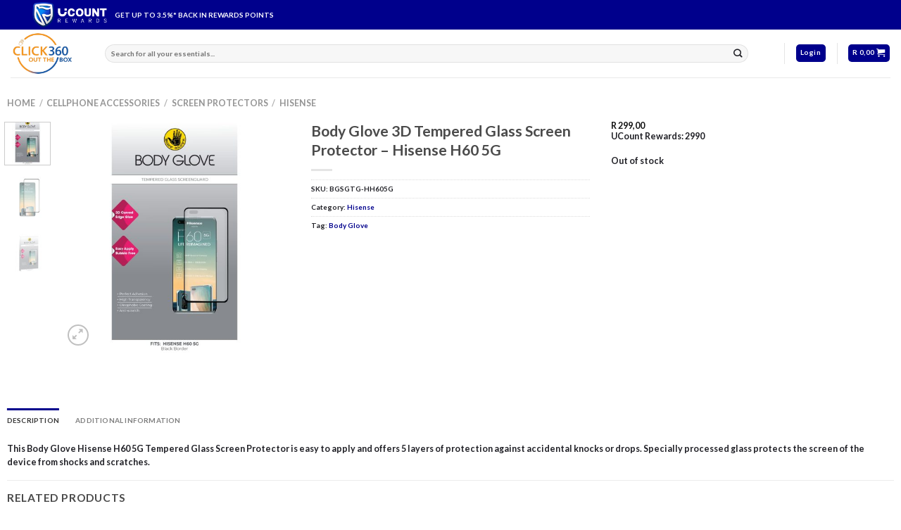

--- FILE ---
content_type: text/html; charset=UTF-8
request_url: https://click360.co.za/product/body-glove-3d-tempered-glass-screen-protector-hisense-h60-5g/
body_size: 32140
content:
<!DOCTYPE html>
<html lang="en-ZA" class="loading-site no-js">
<head>
	<meta charset="UTF-8" />
	<link rel="profile" href="http://gmpg.org/xfn/11" />
	<link rel="pingback" href="https://click360.co.za/xmlrpc.php" />

					<script>document.documentElement.className = document.documentElement.className + ' yes-js js_active js'</script>
			<script>(function(html){html.className = html.className.replace(/\bno-js\b/,'js')})(document.documentElement);</script>
<title>Body Glove 3D Tempered Glass Screen Protector &#8211; Hisense H60 5G &#8211; Click360.co.za</title>
<meta name='robots' content='max-image-preview:large' />
<meta name="viewport" content="width=device-width, initial-scale=1" /><!-- Jetpack Site Verification Tags -->
<meta name="google-site-verification" content="JJ1UbasAjWoSJwIYPN5zYKi4vHt9Flzm5FVATYH4J0g" />
<script>window._wca = window._wca || [];</script>
<link rel='dns-prefetch' href='//stats.wp.com' />
<link rel='dns-prefetch' href='//cdn.jsdelivr.net' />
<link rel='preconnect' href='//c0.wp.com' />
<link rel='prefetch' href='https://click360.co.za/wp-content/themes/flatsome/assets/js/flatsome.js?ver=7f37db73450aecec0847' />
<link rel='prefetch' href='https://click360.co.za/wp-content/themes/flatsome/assets/js/chunk.slider.js?ver=3.17.0' />
<link rel='prefetch' href='https://click360.co.za/wp-content/themes/flatsome/assets/js/chunk.popups.js?ver=3.17.0' />
<link rel='prefetch' href='https://click360.co.za/wp-content/themes/flatsome/assets/js/chunk.tooltips.js?ver=3.17.0' />
<link rel='prefetch' href='https://click360.co.za/wp-content/themes/flatsome/assets/js/woocommerce.js?ver=1a392523165907adee6a' />
<link rel="alternate" type="application/rss+xml" title="Click360.co.za &raquo; Feed" href="https://click360.co.za/feed/" />
<link rel="alternate" type="application/rss+xml" title="Click360.co.za &raquo; Comments Feed" href="https://click360.co.za/comments/feed/" />
<link rel="alternate" title="oEmbed (JSON)" type="application/json+oembed" href="https://click360.co.za/wp-json/oembed/1.0/embed?url=https%3A%2F%2Fclick360.co.za%2Fproduct%2Fbody-glove-3d-tempered-glass-screen-protector-hisense-h60-5g%2F" />
<link rel="alternate" title="oEmbed (XML)" type="text/xml+oembed" href="https://click360.co.za/wp-json/oembed/1.0/embed?url=https%3A%2F%2Fclick360.co.za%2Fproduct%2Fbody-glove-3d-tempered-glass-screen-protector-hisense-h60-5g%2F&#038;format=xml" />
<style id='wp-img-auto-sizes-contain-inline-css' type='text/css'>
img:is([sizes=auto i],[sizes^="auto," i]){contain-intrinsic-size:3000px 1500px}
/*# sourceURL=wp-img-auto-sizes-contain-inline-css */
</style>
<link rel='stylesheet' id='woocommerce-multi-currency-css' href='https://click360.co.za/wp-content/plugins/woocommerce-multi-currency/css/woocommerce-multi-currency.min.css?ver=2.3.11' type='text/css' media='all' />
<style id='woocommerce-multi-currency-inline-css' type='text/css'>
.woocommerce-multi-currency .wmc-list-currencies .wmc-currency.wmc-active {background: #282828 !important;}.woocommerce-multi-currency .wmc-list-currencies .wmc-currency:hover {background: #282828 !important;}.woocommerce-multi-currency .wmc-list-currencies .wmc-currency,.woocommerce-multi-currency .wmc-title, .woocommerce-multi-currency.wmc-price-switcher a {background: #00008c !important;}.woocommerce-multi-currency .wmc-title, .woocommerce-multi-currency .wmc-list-currencies .wmc-currency span,.woocommerce-multi-currency .wmc-list-currencies .wmc-currency a,.woocommerce-multi-currency.wmc-price-switcher a {color: #ffffff !important;}@media screen and (min-width: 769px) {.woocommerce-multi-currency.wmc-sidebar{top:50% !important;}}.woocommerce-multi-currency.wmc-sidebar .wmc-list-currencies .wmc-sidebar-open{background-color:#99999900;color:#cccccc;}.woocommerce-multi-currency.wmc-shortcode .wmc-currency{background-color:#ffffff;color:#0f0f0f}.woocommerce-multi-currency.wmc-shortcode .wmc-currency.wmc-active,.woocommerce-multi-currency.wmc-shortcode .wmc-current-currency{background-color:#ffffff;color:#212121}.woocommerce-multi-currency.wmc-shortcode.vertical-currency-symbols-circle:not(.wmc-currency-trigger-click) .wmc-currency-wrapper:hover .wmc-sub-currency,.woocommerce-multi-currency.wmc-shortcode.vertical-currency-symbols-circle.wmc-currency-trigger-click .wmc-sub-currency{animation: height_slide 100ms;}@keyframes height_slide {0% {height: 0;} 100% {height: 100%;} }
.woocommerce-multi-currency.wmc-sidebar.style-1 .wmc-list-currencies .wmc-currency .wmc-currency-content-left:not(.wmc-active-title){width:60px !important;}.woocommerce-multi-currency.wmc-sidebar.wmc-right{right: -190px ;}.woocommerce-multi-currency.wmc-sidebar.wmc-left{left: -190px ;}
/*# sourceURL=woocommerce-multi-currency-inline-css */
</style>
<style id='wp-emoji-styles-inline-css' type='text/css'>

	img.wp-smiley, img.emoji {
		display: inline !important;
		border: none !important;
		box-shadow: none !important;
		height: 1em !important;
		width: 1em !important;
		margin: 0 0.07em !important;
		vertical-align: -0.1em !important;
		background: none !important;
		padding: 0 !important;
	}
/*# sourceURL=wp-emoji-styles-inline-css */
</style>
<style id='wp-block-library-inline-css' type='text/css'>
:root{--wp-block-synced-color:#7a00df;--wp-block-synced-color--rgb:122,0,223;--wp-bound-block-color:var(--wp-block-synced-color);--wp-editor-canvas-background:#ddd;--wp-admin-theme-color:#007cba;--wp-admin-theme-color--rgb:0,124,186;--wp-admin-theme-color-darker-10:#006ba1;--wp-admin-theme-color-darker-10--rgb:0,107,160.5;--wp-admin-theme-color-darker-20:#005a87;--wp-admin-theme-color-darker-20--rgb:0,90,135;--wp-admin-border-width-focus:2px}@media (min-resolution:192dpi){:root{--wp-admin-border-width-focus:1.5px}}.wp-element-button{cursor:pointer}:root .has-very-light-gray-background-color{background-color:#eee}:root .has-very-dark-gray-background-color{background-color:#313131}:root .has-very-light-gray-color{color:#eee}:root .has-very-dark-gray-color{color:#313131}:root .has-vivid-green-cyan-to-vivid-cyan-blue-gradient-background{background:linear-gradient(135deg,#00d084,#0693e3)}:root .has-purple-crush-gradient-background{background:linear-gradient(135deg,#34e2e4,#4721fb 50%,#ab1dfe)}:root .has-hazy-dawn-gradient-background{background:linear-gradient(135deg,#faaca8,#dad0ec)}:root .has-subdued-olive-gradient-background{background:linear-gradient(135deg,#fafae1,#67a671)}:root .has-atomic-cream-gradient-background{background:linear-gradient(135deg,#fdd79a,#004a59)}:root .has-nightshade-gradient-background{background:linear-gradient(135deg,#330968,#31cdcf)}:root .has-midnight-gradient-background{background:linear-gradient(135deg,#020381,#2874fc)}:root{--wp--preset--font-size--normal:16px;--wp--preset--font-size--huge:42px}.has-regular-font-size{font-size:1em}.has-larger-font-size{font-size:2.625em}.has-normal-font-size{font-size:var(--wp--preset--font-size--normal)}.has-huge-font-size{font-size:var(--wp--preset--font-size--huge)}.has-text-align-center{text-align:center}.has-text-align-left{text-align:left}.has-text-align-right{text-align:right}.has-fit-text{white-space:nowrap!important}#end-resizable-editor-section{display:none}.aligncenter{clear:both}.items-justified-left{justify-content:flex-start}.items-justified-center{justify-content:center}.items-justified-right{justify-content:flex-end}.items-justified-space-between{justify-content:space-between}.screen-reader-text{border:0;clip-path:inset(50%);height:1px;margin:-1px;overflow:hidden;padding:0;position:absolute;width:1px;word-wrap:normal!important}.screen-reader-text:focus{background-color:#ddd;clip-path:none;color:#444;display:block;font-size:1em;height:auto;left:5px;line-height:normal;padding:15px 23px 14px;text-decoration:none;top:5px;width:auto;z-index:100000}html :where(.has-border-color){border-style:solid}html :where([style*=border-top-color]){border-top-style:solid}html :where([style*=border-right-color]){border-right-style:solid}html :where([style*=border-bottom-color]){border-bottom-style:solid}html :where([style*=border-left-color]){border-left-style:solid}html :where([style*=border-width]){border-style:solid}html :where([style*=border-top-width]){border-top-style:solid}html :where([style*=border-right-width]){border-right-style:solid}html :where([style*=border-bottom-width]){border-bottom-style:solid}html :where([style*=border-left-width]){border-left-style:solid}html :where(img[class*=wp-image-]){height:auto;max-width:100%}:where(figure){margin:0 0 1em}html :where(.is-position-sticky){--wp-admin--admin-bar--position-offset:var(--wp-admin--admin-bar--height,0px)}@media screen and (max-width:600px){html :where(.is-position-sticky){--wp-admin--admin-bar--position-offset:0px}}

/*# sourceURL=wp-block-library-inline-css */
</style><link rel='stylesheet' id='wc-blocks-style-css' href='https://c0.wp.com/p/woocommerce/10.4.3/assets/client/blocks/wc-blocks.css' type='text/css' media='all' />
<link rel='stylesheet' id='jquery-selectBox-css' href='https://click360.co.za/wp-content/plugins/yith-woocommerce-wishlist/assets/css/jquery.selectBox.css?ver=1.2.0' type='text/css' media='all' />
<link rel='stylesheet' id='woocommerce_prettyPhoto_css-css' href='//click360.co.za/wp-content/plugins/woocommerce/assets/css/prettyPhoto.css?ver=3.1.6' type='text/css' media='all' />
<link rel='stylesheet' id='yith-wcwl-main-css' href='https://click360.co.za/wp-content/plugins/yith-woocommerce-wishlist/assets/css/style.css?ver=4.11.0' type='text/css' media='all' />
<style id='yith-wcwl-main-inline-css' type='text/css'>
 :root { --rounded-corners-radius: 16px; --add-to-cart-rounded-corners-radius: 16px; --color-headers-background: #F4F4F4; --feedback-duration: 3s } 
 :root { --rounded-corners-radius: 16px; --add-to-cart-rounded-corners-radius: 16px; --color-headers-background: #F4F4F4; --feedback-duration: 3s } 
 :root { --rounded-corners-radius: 16px; --add-to-cart-rounded-corners-radius: 16px; --color-headers-background: #F4F4F4; --feedback-duration: 3s } 
 :root { --rounded-corners-radius: 16px; --add-to-cart-rounded-corners-radius: 16px; --color-headers-background: #F4F4F4; --feedback-duration: 3s } 
 :root { --rounded-corners-radius: 16px; --add-to-cart-rounded-corners-radius: 16px; --color-headers-background: #F4F4F4; --feedback-duration: 3s } 
 :root { --rounded-corners-radius: 16px; --add-to-cart-rounded-corners-radius: 16px; --color-headers-background: #F4F4F4; --feedback-duration: 3s } 
 :root { --rounded-corners-radius: 16px; --add-to-cart-rounded-corners-radius: 16px; --color-headers-background: #F4F4F4; --feedback-duration: 3s } 
 :root { --rounded-corners-radius: 16px; --add-to-cart-rounded-corners-radius: 16px; --color-headers-background: #F4F4F4; --feedback-duration: 3s } 
 :root { --rounded-corners-radius: 16px; --add-to-cart-rounded-corners-radius: 16px; --color-headers-background: #F4F4F4; --feedback-duration: 3s } 
 :root { --rounded-corners-radius: 16px; --add-to-cart-rounded-corners-radius: 16px; --color-headers-background: #F4F4F4; --feedback-duration: 3s } 
 :root { --rounded-corners-radius: 16px; --add-to-cart-rounded-corners-radius: 16px; --color-headers-background: #F4F4F4; --feedback-duration: 3s } 
 :root { --rounded-corners-radius: 16px; --add-to-cart-rounded-corners-radius: 16px; --color-headers-background: #F4F4F4; --feedback-duration: 3s } 
 :root { --rounded-corners-radius: 16px; --add-to-cart-rounded-corners-radius: 16px; --color-headers-background: #F4F4F4; --feedback-duration: 3s } 
/*# sourceURL=yith-wcwl-main-inline-css */
</style>
<style id='global-styles-inline-css' type='text/css'>
:root{--wp--preset--aspect-ratio--square: 1;--wp--preset--aspect-ratio--4-3: 4/3;--wp--preset--aspect-ratio--3-4: 3/4;--wp--preset--aspect-ratio--3-2: 3/2;--wp--preset--aspect-ratio--2-3: 2/3;--wp--preset--aspect-ratio--16-9: 16/9;--wp--preset--aspect-ratio--9-16: 9/16;--wp--preset--color--black: #000000;--wp--preset--color--cyan-bluish-gray: #abb8c3;--wp--preset--color--white: #ffffff;--wp--preset--color--pale-pink: #f78da7;--wp--preset--color--vivid-red: #cf2e2e;--wp--preset--color--luminous-vivid-orange: #ff6900;--wp--preset--color--luminous-vivid-amber: #fcb900;--wp--preset--color--light-green-cyan: #7bdcb5;--wp--preset--color--vivid-green-cyan: #00d084;--wp--preset--color--pale-cyan-blue: #8ed1fc;--wp--preset--color--vivid-cyan-blue: #0693e3;--wp--preset--color--vivid-purple: #9b51e0;--wp--preset--gradient--vivid-cyan-blue-to-vivid-purple: linear-gradient(135deg,rgb(6,147,227) 0%,rgb(155,81,224) 100%);--wp--preset--gradient--light-green-cyan-to-vivid-green-cyan: linear-gradient(135deg,rgb(122,220,180) 0%,rgb(0,208,130) 100%);--wp--preset--gradient--luminous-vivid-amber-to-luminous-vivid-orange: linear-gradient(135deg,rgb(252,185,0) 0%,rgb(255,105,0) 100%);--wp--preset--gradient--luminous-vivid-orange-to-vivid-red: linear-gradient(135deg,rgb(255,105,0) 0%,rgb(207,46,46) 100%);--wp--preset--gradient--very-light-gray-to-cyan-bluish-gray: linear-gradient(135deg,rgb(238,238,238) 0%,rgb(169,184,195) 100%);--wp--preset--gradient--cool-to-warm-spectrum: linear-gradient(135deg,rgb(74,234,220) 0%,rgb(151,120,209) 20%,rgb(207,42,186) 40%,rgb(238,44,130) 60%,rgb(251,105,98) 80%,rgb(254,248,76) 100%);--wp--preset--gradient--blush-light-purple: linear-gradient(135deg,rgb(255,206,236) 0%,rgb(152,150,240) 100%);--wp--preset--gradient--blush-bordeaux: linear-gradient(135deg,rgb(254,205,165) 0%,rgb(254,45,45) 50%,rgb(107,0,62) 100%);--wp--preset--gradient--luminous-dusk: linear-gradient(135deg,rgb(255,203,112) 0%,rgb(199,81,192) 50%,rgb(65,88,208) 100%);--wp--preset--gradient--pale-ocean: linear-gradient(135deg,rgb(255,245,203) 0%,rgb(182,227,212) 50%,rgb(51,167,181) 100%);--wp--preset--gradient--electric-grass: linear-gradient(135deg,rgb(202,248,128) 0%,rgb(113,206,126) 100%);--wp--preset--gradient--midnight: linear-gradient(135deg,rgb(2,3,129) 0%,rgb(40,116,252) 100%);--wp--preset--font-size--small: 13px;--wp--preset--font-size--medium: 20px;--wp--preset--font-size--large: 36px;--wp--preset--font-size--x-large: 42px;--wp--preset--spacing--20: 0.44rem;--wp--preset--spacing--30: 0.67rem;--wp--preset--spacing--40: 1rem;--wp--preset--spacing--50: 1.5rem;--wp--preset--spacing--60: 2.25rem;--wp--preset--spacing--70: 3.38rem;--wp--preset--spacing--80: 5.06rem;--wp--preset--shadow--natural: 6px 6px 9px rgba(0, 0, 0, 0.2);--wp--preset--shadow--deep: 12px 12px 50px rgba(0, 0, 0, 0.4);--wp--preset--shadow--sharp: 6px 6px 0px rgba(0, 0, 0, 0.2);--wp--preset--shadow--outlined: 6px 6px 0px -3px rgb(255, 255, 255), 6px 6px rgb(0, 0, 0);--wp--preset--shadow--crisp: 6px 6px 0px rgb(0, 0, 0);}:where(.is-layout-flex){gap: 0.5em;}:where(.is-layout-grid){gap: 0.5em;}body .is-layout-flex{display: flex;}.is-layout-flex{flex-wrap: wrap;align-items: center;}.is-layout-flex > :is(*, div){margin: 0;}body .is-layout-grid{display: grid;}.is-layout-grid > :is(*, div){margin: 0;}:where(.wp-block-columns.is-layout-flex){gap: 2em;}:where(.wp-block-columns.is-layout-grid){gap: 2em;}:where(.wp-block-post-template.is-layout-flex){gap: 1.25em;}:where(.wp-block-post-template.is-layout-grid){gap: 1.25em;}.has-black-color{color: var(--wp--preset--color--black) !important;}.has-cyan-bluish-gray-color{color: var(--wp--preset--color--cyan-bluish-gray) !important;}.has-white-color{color: var(--wp--preset--color--white) !important;}.has-pale-pink-color{color: var(--wp--preset--color--pale-pink) !important;}.has-vivid-red-color{color: var(--wp--preset--color--vivid-red) !important;}.has-luminous-vivid-orange-color{color: var(--wp--preset--color--luminous-vivid-orange) !important;}.has-luminous-vivid-amber-color{color: var(--wp--preset--color--luminous-vivid-amber) !important;}.has-light-green-cyan-color{color: var(--wp--preset--color--light-green-cyan) !important;}.has-vivid-green-cyan-color{color: var(--wp--preset--color--vivid-green-cyan) !important;}.has-pale-cyan-blue-color{color: var(--wp--preset--color--pale-cyan-blue) !important;}.has-vivid-cyan-blue-color{color: var(--wp--preset--color--vivid-cyan-blue) !important;}.has-vivid-purple-color{color: var(--wp--preset--color--vivid-purple) !important;}.has-black-background-color{background-color: var(--wp--preset--color--black) !important;}.has-cyan-bluish-gray-background-color{background-color: var(--wp--preset--color--cyan-bluish-gray) !important;}.has-white-background-color{background-color: var(--wp--preset--color--white) !important;}.has-pale-pink-background-color{background-color: var(--wp--preset--color--pale-pink) !important;}.has-vivid-red-background-color{background-color: var(--wp--preset--color--vivid-red) !important;}.has-luminous-vivid-orange-background-color{background-color: var(--wp--preset--color--luminous-vivid-orange) !important;}.has-luminous-vivid-amber-background-color{background-color: var(--wp--preset--color--luminous-vivid-amber) !important;}.has-light-green-cyan-background-color{background-color: var(--wp--preset--color--light-green-cyan) !important;}.has-vivid-green-cyan-background-color{background-color: var(--wp--preset--color--vivid-green-cyan) !important;}.has-pale-cyan-blue-background-color{background-color: var(--wp--preset--color--pale-cyan-blue) !important;}.has-vivid-cyan-blue-background-color{background-color: var(--wp--preset--color--vivid-cyan-blue) !important;}.has-vivid-purple-background-color{background-color: var(--wp--preset--color--vivid-purple) !important;}.has-black-border-color{border-color: var(--wp--preset--color--black) !important;}.has-cyan-bluish-gray-border-color{border-color: var(--wp--preset--color--cyan-bluish-gray) !important;}.has-white-border-color{border-color: var(--wp--preset--color--white) !important;}.has-pale-pink-border-color{border-color: var(--wp--preset--color--pale-pink) !important;}.has-vivid-red-border-color{border-color: var(--wp--preset--color--vivid-red) !important;}.has-luminous-vivid-orange-border-color{border-color: var(--wp--preset--color--luminous-vivid-orange) !important;}.has-luminous-vivid-amber-border-color{border-color: var(--wp--preset--color--luminous-vivid-amber) !important;}.has-light-green-cyan-border-color{border-color: var(--wp--preset--color--light-green-cyan) !important;}.has-vivid-green-cyan-border-color{border-color: var(--wp--preset--color--vivid-green-cyan) !important;}.has-pale-cyan-blue-border-color{border-color: var(--wp--preset--color--pale-cyan-blue) !important;}.has-vivid-cyan-blue-border-color{border-color: var(--wp--preset--color--vivid-cyan-blue) !important;}.has-vivid-purple-border-color{border-color: var(--wp--preset--color--vivid-purple) !important;}.has-vivid-cyan-blue-to-vivid-purple-gradient-background{background: var(--wp--preset--gradient--vivid-cyan-blue-to-vivid-purple) !important;}.has-light-green-cyan-to-vivid-green-cyan-gradient-background{background: var(--wp--preset--gradient--light-green-cyan-to-vivid-green-cyan) !important;}.has-luminous-vivid-amber-to-luminous-vivid-orange-gradient-background{background: var(--wp--preset--gradient--luminous-vivid-amber-to-luminous-vivid-orange) !important;}.has-luminous-vivid-orange-to-vivid-red-gradient-background{background: var(--wp--preset--gradient--luminous-vivid-orange-to-vivid-red) !important;}.has-very-light-gray-to-cyan-bluish-gray-gradient-background{background: var(--wp--preset--gradient--very-light-gray-to-cyan-bluish-gray) !important;}.has-cool-to-warm-spectrum-gradient-background{background: var(--wp--preset--gradient--cool-to-warm-spectrum) !important;}.has-blush-light-purple-gradient-background{background: var(--wp--preset--gradient--blush-light-purple) !important;}.has-blush-bordeaux-gradient-background{background: var(--wp--preset--gradient--blush-bordeaux) !important;}.has-luminous-dusk-gradient-background{background: var(--wp--preset--gradient--luminous-dusk) !important;}.has-pale-ocean-gradient-background{background: var(--wp--preset--gradient--pale-ocean) !important;}.has-electric-grass-gradient-background{background: var(--wp--preset--gradient--electric-grass) !important;}.has-midnight-gradient-background{background: var(--wp--preset--gradient--midnight) !important;}.has-small-font-size{font-size: var(--wp--preset--font-size--small) !important;}.has-medium-font-size{font-size: var(--wp--preset--font-size--medium) !important;}.has-large-font-size{font-size: var(--wp--preset--font-size--large) !important;}.has-x-large-font-size{font-size: var(--wp--preset--font-size--x-large) !important;}
/*# sourceURL=global-styles-inline-css */
</style>

<style id='classic-theme-styles-inline-css' type='text/css'>
/*! This file is auto-generated */
.wp-block-button__link{color:#fff;background-color:#32373c;border-radius:9999px;box-shadow:none;text-decoration:none;padding:calc(.667em + 2px) calc(1.333em + 2px);font-size:1.125em}.wp-block-file__button{background:#32373c;color:#fff;text-decoration:none}
/*# sourceURL=/wp-includes/css/classic-themes.min.css */
</style>
<link rel='stylesheet' id='contact-form-7-css' href='https://click360.co.za/wp-content/plugins/contact-form-7/includes/css/styles.css?ver=6.1.4' type='text/css' media='all' />
<link rel='stylesheet' id='photoswipe-css' href='https://c0.wp.com/p/woocommerce/10.4.3/assets/css/photoswipe/photoswipe.min.css' type='text/css' media='all' />
<link rel='stylesheet' id='photoswipe-default-skin-css' href='https://c0.wp.com/p/woocommerce/10.4.3/assets/css/photoswipe/default-skin/default-skin.min.css' type='text/css' media='all' />
<style id='woocommerce-inline-inline-css' type='text/css'>
.woocommerce form .form-row .required { visibility: visible; }
/*# sourceURL=woocommerce-inline-inline-css */
</style>
<link rel='stylesheet' id='flatsome-woocommerce-wishlist-css' href='https://click360.co.za/wp-content/themes/flatsome/inc/integrations/wc-yith-wishlist/wishlist.css?ver=3.10.2' type='text/css' media='all' />
<link rel='stylesheet' id='flatsome-swatches-frontend-css' href='https://click360.co.za/wp-content/themes/flatsome/assets/css/extensions/flatsome-swatches-frontend.css?ver=3.17.0' type='text/css' media='all' />
<link rel='stylesheet' id='flatsome-main-css' href='https://click360.co.za/wp-content/themes/flatsome/assets/css/flatsome.css?ver=3.17.0' type='text/css' media='all' />
<style id='flatsome-main-inline-css' type='text/css'>
@font-face {
				font-family: "fl-icons";
				font-display: block;
				src: url(https://click360.co.za/wp-content/themes/flatsome/assets/css/icons/fl-icons.eot?v=3.17.0);
				src:
					url(https://click360.co.za/wp-content/themes/flatsome/assets/css/icons/fl-icons.eot#iefix?v=3.17.0) format("embedded-opentype"),
					url(https://click360.co.za/wp-content/themes/flatsome/assets/css/icons/fl-icons.woff2?v=3.17.0) format("woff2"),
					url(https://click360.co.za/wp-content/themes/flatsome/assets/css/icons/fl-icons.ttf?v=3.17.0) format("truetype"),
					url(https://click360.co.za/wp-content/themes/flatsome/assets/css/icons/fl-icons.woff?v=3.17.0) format("woff"),
					url(https://click360.co.za/wp-content/themes/flatsome/assets/css/icons/fl-icons.svg?v=3.17.0#fl-icons) format("svg");
			}
/*# sourceURL=flatsome-main-inline-css */
</style>
<link rel='stylesheet' id='flatsome-shop-css' href='https://click360.co.za/wp-content/themes/flatsome/assets/css/flatsome-shop.css?ver=3.17.0' type='text/css' media='all' />
<link rel='stylesheet' id='flatsome-style-css' href='https://click360.co.za/wp-content/themes/flatsome-child/style.css?ver=3.0' type='text/css' media='all' />
<script type="text/javascript" src="https://c0.wp.com/c/6.9/wp-includes/js/jquery/jquery.min.js" id="jquery-core-js"></script>
<script type="text/javascript" src="https://c0.wp.com/c/6.9/wp-includes/js/jquery/jquery-migrate.min.js" id="jquery-migrate-js"></script>
<script type="text/javascript" id="woocommerce-multi-currency-js-extra">
/* <![CDATA[ */
var wooMultiCurrencyParams = {"enableCacheCompatible":"1","ajaxUrl":"https://click360.co.za/wp-admin/admin-ajax.php","switchByJS":"0","woo_subscription":"","extra_params":[],"current_currency":"ZAR","currencyByPaymentImmediately":"","click_to_expand_currencies_bar":"","filter_price_meta_query":"","filter_price_tax_query":"","filter_price_search_query":"","filter_price_query_vars":""};
//# sourceURL=woocommerce-multi-currency-js-extra
/* ]]> */
</script>
<script type="text/javascript" src="https://click360.co.za/wp-content/plugins/woocommerce-multi-currency/js/woocommerce-multi-currency.min.js?ver=2.3.11" id="woocommerce-multi-currency-js"></script>
<script type="text/javascript" src="https://c0.wp.com/p/woocommerce/10.4.3/assets/js/jquery-blockui/jquery.blockUI.min.js" id="wc-jquery-blockui-js" data-wp-strategy="defer"></script>
<script type="text/javascript" id="wc-add-to-cart-js-extra">
/* <![CDATA[ */
var wc_add_to_cart_params = {"ajax_url":"/wp-admin/admin-ajax.php","wc_ajax_url":"/?wc-ajax=%%endpoint%%","i18n_view_cart":"View basket","cart_url":"https://click360.co.za/cart/","is_cart":"","cart_redirect_after_add":"no"};
//# sourceURL=wc-add-to-cart-js-extra
/* ]]> */
</script>
<script type="text/javascript" src="https://c0.wp.com/p/woocommerce/10.4.3/assets/js/frontend/add-to-cart.min.js" id="wc-add-to-cart-js" defer="defer" data-wp-strategy="defer"></script>
<script type="text/javascript" src="https://c0.wp.com/p/woocommerce/10.4.3/assets/js/photoswipe/photoswipe.min.js" id="wc-photoswipe-js" defer="defer" data-wp-strategy="defer"></script>
<script type="text/javascript" src="https://c0.wp.com/p/woocommerce/10.4.3/assets/js/photoswipe/photoswipe-ui-default.min.js" id="wc-photoswipe-ui-default-js" defer="defer" data-wp-strategy="defer"></script>
<script type="text/javascript" id="wc-single-product-js-extra">
/* <![CDATA[ */
var wc_single_product_params = {"i18n_required_rating_text":"Please select a rating","i18n_rating_options":["1 of 5 stars","2 of 5 stars","3 of 5 stars","4 of 5 stars","5 of 5 stars"],"i18n_product_gallery_trigger_text":"View full-screen image gallery","review_rating_required":"no","flexslider":{"rtl":false,"animation":"slide","smoothHeight":true,"directionNav":false,"controlNav":"thumbnails","slideshow":false,"animationSpeed":500,"animationLoop":false,"allowOneSlide":false},"zoom_enabled":"","zoom_options":[],"photoswipe_enabled":"1","photoswipe_options":{"shareEl":false,"closeOnScroll":false,"history":false,"hideAnimationDuration":0,"showAnimationDuration":0},"flexslider_enabled":""};
//# sourceURL=wc-single-product-js-extra
/* ]]> */
</script>
<script type="text/javascript" src="https://c0.wp.com/p/woocommerce/10.4.3/assets/js/frontend/single-product.min.js" id="wc-single-product-js" defer="defer" data-wp-strategy="defer"></script>
<script type="text/javascript" src="https://c0.wp.com/p/woocommerce/10.4.3/assets/js/js-cookie/js.cookie.min.js" id="wc-js-cookie-js" data-wp-strategy="defer"></script>
<script type="text/javascript" src="https://stats.wp.com/s-202602.js" id="woocommerce-analytics-js" defer="defer" data-wp-strategy="defer"></script>
<script type="text/javascript" id="woocommerce-multi-currency-switcher-js-extra">
/* <![CDATA[ */
var _woocommerce_multi_currency_params = {"use_session":"cookie","do_not_reload_page":"","ajax_url":"https://click360.co.za/wp-admin/admin-ajax.php","posts_submit":"0","switch_by_js":"","switch_container":"0"};
//# sourceURL=woocommerce-multi-currency-switcher-js-extra
/* ]]> */
</script>
<script type="text/javascript" src="https://click360.co.za/wp-content/plugins/woocommerce-multi-currency/js/woocommerce-multi-currency-switcher.min.js?ver=2.3.11" id="woocommerce-multi-currency-switcher-js"></script>
<link rel="https://api.w.org/" href="https://click360.co.za/wp-json/" /><link rel="alternate" title="JSON" type="application/json" href="https://click360.co.za/wp-json/wp/v2/product/2859" /><link rel="EditURI" type="application/rsd+xml" title="RSD" href="https://click360.co.za/xmlrpc.php?rsd" />
<meta name="generator" content="WordPress 6.9" />
<meta name="generator" content="WooCommerce 10.4.3" />
<link rel="canonical" href="https://click360.co.za/product/body-glove-3d-tempered-glass-screen-protector-hisense-h60-5g/" />
	<style>img#wpstats{display:none}</style>
		<!-- Analytics by WP Statistics - https://wp-statistics.com -->
<style>.bg{opacity: 0; transition: opacity 1s; -webkit-transition: opacity 1s;} .bg-loaded{opacity: 1;}</style>	<noscript><style>.woocommerce-product-gallery{ opacity: 1 !important; }</style></noscript>
	<!-- Google Tag Manager -->
<script>(function(w,d,s,l,i){w[l]=w[l]||[];w[l].push({'gtm.start':
new Date().getTime(),event:'gtm.js'});var f=d.getElementsByTagName(s)[0],
j=d.createElement(s),dl=l!='dataLayer'?'&l='+l:'';j.async=true;j.src=
'https://www.googletagmanager.com/gtm.js?id='+i+dl;f.parentNode.insertBefore(j,f);
})(window,document,'script','dataLayer','GTM-NJQ4KGN4');</script>
<!-- End Google Tag Manager --><link rel="icon" href="https://click360.co.za/wp-content/uploads/2022/08/cropped-click360-20x20-1-32x32.jpg" sizes="32x32" />
<link rel="icon" href="https://click360.co.za/wp-content/uploads/2022/08/cropped-click360-20x20-1-192x192.jpg" sizes="192x192" />
<link rel="apple-touch-icon" href="https://click360.co.za/wp-content/uploads/2022/08/cropped-click360-20x20-1-180x180.jpg" />
<meta name="msapplication-TileImage" content="https://click360.co.za/wp-content/uploads/2022/08/cropped-click360-20x20-1-270x270.jpg" />
<style id="custom-css" type="text/css">:root {--primary-color: #00008c;}.container-width, .full-width .ubermenu-nav, .container, .row{max-width: 1770px}.row.row-collapse{max-width: 1740px}.row.row-small{max-width: 1762.5px}.row.row-large{max-width: 1800px}.header-main{height: 68px}#logo img{max-height: 68px}#logo{width:104px;}#logo img{padding:4px 0;}.header-bottom{min-height: 39px}.header-top{min-height: 30px}.transparent .header-main{height: 30px}.transparent #logo img{max-height: 30px}.has-transparent + .page-title:first-of-type,.has-transparent + #main > .page-title,.has-transparent + #main > div > .page-title,.has-transparent + #main .page-header-wrapper:first-of-type .page-title{padding-top: 60px;}.header.show-on-scroll,.stuck .header-main{height:52px!important}.stuck #logo img{max-height: 52px!important}.search-form{ width: 95%;}.header-bg-color {background-color: rgba(255,255,255,0.9)}.header-bottom {background-color: #00008c}.top-bar-nav > li > a{line-height: 16px }.stuck .header-main .nav > li > a{line-height: 50px }.header-bottom-nav > li > a{line-height: 16px }@media (max-width: 549px) {.header-main{height: 70px}#logo img{max-height: 70px}}.nav-dropdown-has-arrow.nav-dropdown-has-border li.has-dropdown:before{border-bottom-color: #FFFFFF;}.nav .nav-dropdown{border-color: #FFFFFF }.nav-dropdown{font-size:100%}.nav-dropdown-has-arrow li.has-dropdown:after{border-bottom-color: #FFFFFF;}.nav .nav-dropdown{background-color: #FFFFFF}.header-top{background-color:#00008c!important;}/* Color */.accordion-title.active, .has-icon-bg .icon .icon-inner,.logo a, .primary.is-underline, .primary.is-link, .badge-outline .badge-inner, .nav-outline > li.active> a,.nav-outline >li.active > a, .cart-icon strong,[data-color='primary'], .is-outline.primary{color: #00008c;}/* Color !important */[data-text-color="primary"]{color: #00008c!important;}/* Background Color */[data-text-bg="primary"]{background-color: #00008c;}/* Background */.scroll-to-bullets a,.featured-title, .label-new.menu-item > a:after, .nav-pagination > li > .current,.nav-pagination > li > span:hover,.nav-pagination > li > a:hover,.has-hover:hover .badge-outline .badge-inner,button[type="submit"], .button.wc-forward:not(.checkout):not(.checkout-button), .button.submit-button, .button.primary:not(.is-outline),.featured-table .title,.is-outline:hover, .has-icon:hover .icon-label,.nav-dropdown-bold .nav-column li > a:hover, .nav-dropdown.nav-dropdown-bold > li > a:hover, .nav-dropdown-bold.dark .nav-column li > a:hover, .nav-dropdown.nav-dropdown-bold.dark > li > a:hover, .header-vertical-menu__opener ,.is-outline:hover, .tagcloud a:hover,.grid-tools a, input[type='submit']:not(.is-form), .box-badge:hover .box-text, input.button.alt,.nav-box > li > a:hover,.nav-box > li.active > a,.nav-pills > li.active > a ,.current-dropdown .cart-icon strong, .cart-icon:hover strong, .nav-line-bottom > li > a:before, .nav-line-grow > li > a:before, .nav-line > li > a:before,.banner, .header-top, .slider-nav-circle .flickity-prev-next-button:hover svg, .slider-nav-circle .flickity-prev-next-button:hover .arrow, .primary.is-outline:hover, .button.primary:not(.is-outline), input[type='submit'].primary, input[type='submit'].primary, input[type='reset'].button, input[type='button'].primary, .badge-inner{background-color: #00008c;}/* Border */.nav-vertical.nav-tabs > li.active > a,.scroll-to-bullets a.active,.nav-pagination > li > .current,.nav-pagination > li > span:hover,.nav-pagination > li > a:hover,.has-hover:hover .badge-outline .badge-inner,.accordion-title.active,.featured-table,.is-outline:hover, .tagcloud a:hover,blockquote, .has-border, .cart-icon strong:after,.cart-icon strong,.blockUI:before, .processing:before,.loading-spin, .slider-nav-circle .flickity-prev-next-button:hover svg, .slider-nav-circle .flickity-prev-next-button:hover .arrow, .primary.is-outline:hover{border-color: #00008c}.nav-tabs > li.active > a{border-top-color: #00008c}.widget_shopping_cart_content .blockUI.blockOverlay:before { border-left-color: #00008c }.woocommerce-checkout-review-order .blockUI.blockOverlay:before { border-left-color: #00008c }/* Fill */.slider .flickity-prev-next-button:hover svg,.slider .flickity-prev-next-button:hover .arrow{fill: #00008c;}/* Focus */.primary:focus-visible, .submit-button:focus-visible, button[type="submit"]:focus-visible { outline-color: #00008c!important; }/* Background Color */[data-icon-label]:after, .secondary.is-underline:hover,.secondary.is-outline:hover,.icon-label,.button.secondary:not(.is-outline),.button.alt:not(.is-outline), .badge-inner.on-sale, .button.checkout, .single_add_to_cart_button, .current .breadcrumb-step{ background-color:#ff9933; }[data-text-bg="secondary"]{background-color: #ff9933;}/* Color */.secondary.is-underline,.secondary.is-link, .secondary.is-outline,.stars a.active, .star-rating:before, .woocommerce-page .star-rating:before,.star-rating span:before, .color-secondary{color: #ff9933}/* Color !important */[data-text-color="secondary"]{color: #ff9933!important;}/* Border */.secondary.is-outline:hover{border-color:#ff9933}/* Focus */.secondary:focus-visible, .alt:focus-visible { outline-color: #ff9933!important; }body{color: #202026}h1,h2,h3,h4,h5,h6,.heading-font{color: rgba(43,43,43,0.85);}body{font-size: 78%;}@media screen and (max-width: 549px){body{font-size: 79%;}}body{font-family: Lato, sans-serif;}body {font-weight: 400;font-style: normal;}.nav > li > a {font-family: Lato, sans-serif;}.mobile-sidebar-levels-2 .nav > li > ul > li > a {font-family: Lato, sans-serif;}.nav > li > a,.mobile-sidebar-levels-2 .nav > li > ul > li > a {font-weight: 700;font-style: normal;}h1,h2,h3,h4,h5,h6,.heading-font, .off-canvas-center .nav-sidebar.nav-vertical > li > a{font-family: Lato, sans-serif;}h1,h2,h3,h4,h5,h6,.heading-font,.banner h1,.banner h2 {font-weight: 700;font-style: normal;}.alt-font{font-family: "Dancing Script", sans-serif;}.alt-font {font-weight: 400!important;font-style: normal!important;}button,.button{text-transform: none;}.header:not(.transparent) .top-bar-nav > li > a {color: #ff9933;}.header:not(.transparent) .top-bar-nav.nav > li > a:hover,.header:not(.transparent) .top-bar-nav.nav > li.active > a,.header:not(.transparent) .top-bar-nav.nav > li.current > a,.header:not(.transparent) .top-bar-nav.nav > li > a.active,.header:not(.transparent) .top-bar-nav.nav > li > a.current{color: #ff9933;}.top-bar-nav.nav-line-bottom > li > a:before,.top-bar-nav.nav-line-grow > li > a:before,.top-bar-nav.nav-line > li > a:before,.top-bar-nav.nav-box > li > a:hover,.top-bar-nav.nav-box > li.active > a,.top-bar-nav.nav-pills > li > a:hover,.top-bar-nav.nav-pills > li.active > a{color:#FFF!important;background-color: #ff9933;}.header:not(.transparent) .header-bottom-nav.nav > li > a{color: #ffffff;}a{color: #00008c;}a:hover{color: #000055;}.tagcloud a:hover{border-color: #000055;background-color: #000055;}.shop-page-title.featured-title .title-overlay{background-color: rgba(10,10,10,0);}.current .breadcrumb-step, [data-icon-label]:after, .button#place_order,.button.checkout,.checkout-button,.single_add_to_cart_button.button{background-color: #ff9933!important }.has-equal-box-heights .box-image {padding-top: 100%;}.badge-inner.on-sale{background-color: #b90202}.pswp__bg,.mfp-bg.mfp-ready{background-color: #ffffff}@media screen and (min-width: 550px){.products .box-vertical .box-image{min-width: 247px!important;width: 247px!important;}}.footer-1{background-color: #ffffff}.footer-2{background-color: #ffffff}.absolute-footer, html{background-color: #ffffff}button[name='update_cart'] { display: none; }.nav-vertical-fly-out > li + li {border-top-width: 1px; border-top-style: solid;}.label-new.menu-item > a:after{content:"New";}.label-hot.menu-item > a:after{content:"Hot";}.label-sale.menu-item > a:after{content:"Sale";}.label-popular.menu-item > a:after{content:"Popular";}</style>		<style type="text/css" id="wp-custom-css">
			.stack {border: solid;
border-color: #ff9933;
border-width: 3px;
border-radius: 5px;
padding: 10px;
background-color: white;}

.widget_product_categories {border-radius: 5px;}

.rewards {padding-top: 19px;}

.button {border-left: 0px; border-top: 0px; border-bottom: 0px;}

.promo {border-right: 0px;}

.stack {padding: 0px;}

.stack-mobile-2 {border: solid;
border-color: #ff9933;
border-width:2px;
border-radius: 5px;
padding: 3px;
background-color: white;}

.orange {background-color: #ff9933; color: #ffffff;}

.brands {margin-top: 10px;
padding-left: 10px;}

/* Shop Page */
.category-page-row {background-color: #ebebeb;}

.widget_product_categories {background-color: #ffffff; padding: 20px;}

.widget_price_filter {background-color: #ffffff; padding: 20px; border-radius: 5px;}

.widget_tag_cloud {background-color: #ffffff; padding: 20px; border-radius: 5px;}

.widget_recently_viewed_products {background-color: #ffffff; padding: 20px; border-radius: 5px;}

.box-text {background-color: #ffffff; padding: 10px; border-bottom-left-radius: 5px; border-bottom-right-radius: 5px;}

.attachment-woocommerce_thumbnail {border-top-left-radius: 5px; border-top-right-radius: 5px;}

.sidebar-inner {padding-left: 15px; padding-right: 15px;}

/* One Page Cart + Checkout */
/** Open automatically Checkout Coupon **/
.checkout_coupon {
 display: block !important;
}
.woocommerce-info {
display:none;
}

/* One Page Cart + Checkout */
/** Open automatically Checkout Coupon **/
.checkout_coupon {
 display: block !important;
}
.woocommerce-info {
display:none;
}

/** Cart on Checkout **/
.woocommerce .cart-auto-refresh {
  max-width: 100%;
  flex-basis: 100%;
}
.woocommerce .cart-collaterals {
  display:none;
}
.continue-shopping .button-continue-shopping {
  display: none;
}
.woocommerce-checkout-review-order-table .cart_item {
	display:none;
}
.woocommerce-checkout-review-order-table thead {
	display:none;
}
#order_review_heading {
	display:none;
}

/** Customize Fields of Checkout **/
/** Cart Customize **/
.woocommerce-checkout-review-order-table thead {
	display:none;
}
#order_review_heading {
	display:none;
}
/** Cart on Checkout **/
/** Customize Fields of Checkout **/
.woocommerce-billing-fields__field-wrapper input, #coupon_code, .woocommerce-shipping-fields input, #order_comments_field textarea {
	box-shadow: none;
	border: 1px solid #dcdcdc;
	padding: 20px 10px;
	font-size: 14px;
}

.woocommerce-billing-fields__field-wrapper input:focus, #coupon_code:focus, .woocommerce-shipping-fields input:focus, #order_comments_field textarea:focus {
	box-shadow: none;
	border: 1px solid #1f1f1f;
}

/** Cart Customize **/
.is-form, button.is-form, input[type='submit'].is-form, input[type='reset'].is-form, input[type='button'].is-form {
	border-radius: 10px;
}

		</style>
		<style id="infinite-scroll-css" type="text/css">.page-load-status,.archive .woocommerce-pagination {display: none;}</style><style id="flatsome-swatches-css" type="text/css"></style><style id="flatsome-variation-images-css">.ux-additional-variation-images-thumbs-placeholder {max-height: 0;opacity: 0;visibility: hidden;transition: visibility .1s, opacity .1s, max-height .2s ease-out;}.ux-additional-variation-images-thumbs-placeholder--visible {max-height: 1000px;opacity: 1;visibility: visible;transition: visibility .2s, opacity .2s, max-height .1s ease-in;}</style><style id="kirki-inline-styles">/* latin-ext */
@font-face {
  font-family: 'Lato';
  font-style: normal;
  font-weight: 400;
  font-display: swap;
  src: url(https://click360.co.za/wp-content/fonts/lato/font) format('woff');
  unicode-range: U+0100-02BA, U+02BD-02C5, U+02C7-02CC, U+02CE-02D7, U+02DD-02FF, U+0304, U+0308, U+0329, U+1D00-1DBF, U+1E00-1E9F, U+1EF2-1EFF, U+2020, U+20A0-20AB, U+20AD-20C0, U+2113, U+2C60-2C7F, U+A720-A7FF;
}
/* latin */
@font-face {
  font-family: 'Lato';
  font-style: normal;
  font-weight: 400;
  font-display: swap;
  src: url(https://click360.co.za/wp-content/fonts/lato/font) format('woff');
  unicode-range: U+0000-00FF, U+0131, U+0152-0153, U+02BB-02BC, U+02C6, U+02DA, U+02DC, U+0304, U+0308, U+0329, U+2000-206F, U+20AC, U+2122, U+2191, U+2193, U+2212, U+2215, U+FEFF, U+FFFD;
}
/* latin-ext */
@font-face {
  font-family: 'Lato';
  font-style: normal;
  font-weight: 700;
  font-display: swap;
  src: url(https://click360.co.za/wp-content/fonts/lato/font) format('woff');
  unicode-range: U+0100-02BA, U+02BD-02C5, U+02C7-02CC, U+02CE-02D7, U+02DD-02FF, U+0304, U+0308, U+0329, U+1D00-1DBF, U+1E00-1E9F, U+1EF2-1EFF, U+2020, U+20A0-20AB, U+20AD-20C0, U+2113, U+2C60-2C7F, U+A720-A7FF;
}
/* latin */
@font-face {
  font-family: 'Lato';
  font-style: normal;
  font-weight: 700;
  font-display: swap;
  src: url(https://click360.co.za/wp-content/fonts/lato/font) format('woff');
  unicode-range: U+0000-00FF, U+0131, U+0152-0153, U+02BB-02BC, U+02C6, U+02DA, U+02DC, U+0304, U+0308, U+0329, U+2000-206F, U+20AC, U+2122, U+2191, U+2193, U+2212, U+2215, U+FEFF, U+FFFD;
}/* vietnamese */
@font-face {
  font-family: 'Dancing Script';
  font-style: normal;
  font-weight: 400;
  font-display: swap;
  src: url(https://click360.co.za/wp-content/fonts/dancing-script/font) format('woff');
  unicode-range: U+0102-0103, U+0110-0111, U+0128-0129, U+0168-0169, U+01A0-01A1, U+01AF-01B0, U+0300-0301, U+0303-0304, U+0308-0309, U+0323, U+0329, U+1EA0-1EF9, U+20AB;
}
/* latin-ext */
@font-face {
  font-family: 'Dancing Script';
  font-style: normal;
  font-weight: 400;
  font-display: swap;
  src: url(https://click360.co.za/wp-content/fonts/dancing-script/font) format('woff');
  unicode-range: U+0100-02BA, U+02BD-02C5, U+02C7-02CC, U+02CE-02D7, U+02DD-02FF, U+0304, U+0308, U+0329, U+1D00-1DBF, U+1E00-1E9F, U+1EF2-1EFF, U+2020, U+20A0-20AB, U+20AD-20C0, U+2113, U+2C60-2C7F, U+A720-A7FF;
}
/* latin */
@font-face {
  font-family: 'Dancing Script';
  font-style: normal;
  font-weight: 400;
  font-display: swap;
  src: url(https://click360.co.za/wp-content/fonts/dancing-script/font) format('woff');
  unicode-range: U+0000-00FF, U+0131, U+0152-0153, U+02BB-02BC, U+02C6, U+02DA, U+02DC, U+0304, U+0308, U+0329, U+2000-206F, U+20AC, U+2122, U+2191, U+2193, U+2212, U+2215, U+FEFF, U+FFFD;
}</style><link rel='stylesheet' id='dashicons-css' href='https://c0.wp.com/c/6.9/wp-includes/css/dashicons.min.css' type='text/css' media='all' />
<style id='dashicons-inline-css' type='text/css'>
[data-font="Dashicons"]:before {font-family: 'Dashicons' !important;content: attr(data-icon) !important;speak: none !important;font-weight: normal !important;font-variant: normal !important;text-transform: none !important;line-height: 1 !important;font-style: normal !important;-webkit-font-smoothing: antialiased !important;-moz-osx-font-smoothing: grayscale !important;}
/*# sourceURL=dashicons-inline-css */
</style>
</head>

<body class="wp-singular product-template-default single single-product postid-2859 wp-custom-logo wp-theme-flatsome wp-child-theme-flatsome-child theme-flatsome woocommerce woocommerce-page woocommerce-no-js woocommerce-multi-currency-ZAR full-width lightbox nav-dropdown-has-arrow nav-dropdown-has-shadow nav-dropdown-has-border mobile-submenu-toggle">
<!-- Google Tag Manager (noscript) -->
<noscript><iframe src="https://www.googletagmanager.com/ns.html?id=GTM-NJQ4KGN4"
height="0" width="0" style="display:none;visibility:hidden"></iframe></noscript>
<!-- End Google Tag Manager (noscript) -->


<a class="skip-link screen-reader-text" href="#main">Skip to content</a>

<div id="wrapper">

	
	<header id="header" class="header has-sticky sticky-jump">
		<div class="header-wrapper">
			<div id="top-bar" class="header-top hide-for-sticky nav-dark">
    <div class="flex-row container">
      <div class="flex-col hide-for-medium flex-left">
          <ul class="nav nav-left medium-nav-center nav-small  nav-line-grow">
              <li class="header-block"><div class="header-block-block-1">	<section class="section" id="section_723387560">
		<div class="bg section-bg fill bg-fill  bg-loaded" >

			
			
			

		</div>

		

		<div class="section-content relative">
			

<div class="row row-small"  id="row-1510081417">


	<div id="col-264612379" class="col small-12 large-12"  >
				<div class="col-inner"  >
			
			


		<div class="icon-box featured-box icon-box-left text-left is-small"  style="margin:-5px 0px 20px 0px;">
					<div class="icon-box-img" style="width: 108px">
				<div class="icon">
					<div class="icon-inner" >
						<img width="800" height="371" src="https://click360.co.za/wp-content/uploads/2025/07/sample-UCount-header-1-800x371.png" class="attachment-medium size-medium" alt="" decoding="async" fetchpriority="high" srcset="https://click360.co.za/wp-content/uploads/2025/07/sample-UCount-header-1-800x371.png 800w, https://click360.co.za/wp-content/uploads/2025/07/sample-UCount-header-1-247x115.png 247w, https://click360.co.za/wp-content/uploads/2025/07/sample-UCount-header-1-510x237.png 510w, https://click360.co.za/wp-content/uploads/2025/07/sample-UCount-header-1-1400x649.png 1400w, https://click360.co.za/wp-content/uploads/2025/07/sample-UCount-header-1-768x356.png 768w, https://click360.co.za/wp-content/uploads/2025/07/sample-UCount-header-1-1536x712.png 1536w, https://click360.co.za/wp-content/uploads/2025/07/sample-UCount-header-1-2048x950.png 2048w" sizes="(max-width: 800px) 100vw, 800px" />					</div>
				</div>
			</div>
				<div class="icon-box-text last-reset">
									

	<div id="text-2743483076" class="text rewards">
		

<p>GET UP TO 3.5%* BACK IN REWARDS POINTS</p>
		
<style>
#text-2743483076 {
  line-height: 1.1;
  text-align: center;
  color: rgb(255,255,255);
}
#text-2743483076 > * {
  color: rgb(255,255,255);
}
@media (min-width:550px) {
  #text-2743483076 {
    line-height: 1.5;
  }
}
</style>
	</div>
	

		</div>
	</div>
	
	

		</div>
				
<style>
#col-264612379 > .col-inner {
  padding: 0px 0px 0px 0px;
  margin: 0px 0px -45px 0px;
}
</style>
	</div>

	

</div>

		</div>

		
<style>
#section_723387560 {
  padding-top: 0px;
  padding-bottom: 0px;
  background-color: #00008c;
}
</style>
	</section>
	</div></li>          </ul>
      </div>

      <div class="flex-col hide-for-medium flex-center">
          <ul class="nav nav-center nav-small  nav-line-grow">
                        </ul>
      </div>

      <div class="flex-col hide-for-medium flex-right">
         <ul class="nav top-bar-nav nav-right nav-small  nav-line-grow">
                        </ul>
      </div>

            <div class="flex-col show-for-medium flex-grow">
          <ul class="nav nav-center nav-small mobile-nav  nav-line-grow">
              <li class="header-search-form search-form html relative has-icon">
	<div class="header-search-form-wrapper">
		<div class="searchform-wrapper ux-search-box relative form-flat is-normal"><form role="search" method="get" class="searchform" action="https://click360.co.za/">
	<div class="flex-row relative">
						<div class="flex-col flex-grow">
			<label class="screen-reader-text" for="woocommerce-product-search-field-0">Search for:</label>
			<input type="search" id="woocommerce-product-search-field-0" class="search-field mb-0" placeholder="Search for all your essentials..." value="" name="s" />
			<input type="hidden" name="post_type" value="product" />
					</div>
		<div class="flex-col">
			<button type="submit" value="Search" class="ux-search-submit submit-button secondary button  icon mb-0" aria-label="Submit">
				<i class="icon-search" ></i>			</button>
		</div>
	</div>
	<div class="live-search-results text-left z-top"></div>
</form>
</div>	</div>
</li>
          </ul>
      </div>
      
    </div>
</div>
<div id="masthead" class="header-main ">
      <div class="header-inner flex-row container logo-left medium-logo-center" role="navigation">

          <!-- Logo -->
          <div id="logo" class="flex-col logo">
            
<!-- Header logo -->
<a href="https://click360.co.za/" title="Click360.co.za - No Frills, Just Good Value" rel="home">
		<img width="600" height="400" src="https://click360.co.za/wp-content/uploads/2025/07/click360-logo.png" class="header_logo header-logo" alt="Click360.co.za"/><img  width="600" height="400" src="https://click360.co.za/wp-content/uploads/2025/07/click360-logo.png" class="header-logo-dark" alt="Click360.co.za"/></a>
          </div>

          <!-- Mobile Left Elements -->
          <div class="flex-col show-for-medium flex-left">
            <ul class="mobile-nav nav nav-left ">
              <li class="nav-icon has-icon">
  		<a href="#" data-open="#main-menu" data-pos="left" data-bg="main-menu-overlay" data-color="" class="is-small" aria-label="Menu" aria-controls="main-menu" aria-expanded="false">

		  <i class="icon-menu" ></i>
		  		</a>
	</li>
            </ul>
          </div>

          <!-- Left Elements -->
          <div class="flex-col hide-for-medium flex-left
            flex-grow">
            <ul class="header-nav header-nav-main nav nav-left  nav-uppercase" >
              <li class="header-search-form search-form html relative has-icon">
	<div class="header-search-form-wrapper">
		<div class="searchform-wrapper ux-search-box relative form-flat is-normal"><form role="search" method="get" class="searchform" action="https://click360.co.za/">
	<div class="flex-row relative">
						<div class="flex-col flex-grow">
			<label class="screen-reader-text" for="woocommerce-product-search-field-1">Search for:</label>
			<input type="search" id="woocommerce-product-search-field-1" class="search-field mb-0" placeholder="Search for all your essentials..." value="" name="s" />
			<input type="hidden" name="post_type" value="product" />
					</div>
		<div class="flex-col">
			<button type="submit" value="Search" class="ux-search-submit submit-button secondary button  icon mb-0" aria-label="Submit">
				<i class="icon-search" ></i>			</button>
		</div>
	</div>
	<div class="live-search-results text-left z-top"></div>
</form>
</div>	</div>
</li>
            </ul>
          </div>

          <!-- Right Elements -->
          <div class="flex-col hide-for-medium flex-right">
            <ul class="header-nav header-nav-main nav nav-right  nav-uppercase">
              <li class="header-divider"></li><li class="account-item has-icon
    "
>
<div class="header-button">
<a href="https://click360.co.za/my-account/"
    class="nav-top-link nav-top-not-logged-in icon primary button round is-small"
    data-open="#login-form-popup"  >
    <span>
    Login      </span>
  
</a>

</div>

</li>
<li class="header-divider"></li><li class="cart-item has-icon has-dropdown">
<div class="header-button">
<a href="https://click360.co.za/cart/" title="Basket" class="header-cart-link icon primary button round is-small">


<span class="header-cart-title">
          <span class="cart-price"><span class="woocommerce-Price-amount amount"><bdi><span class="woocommerce-Price-currencySymbol">&#82;</span>&nbsp;0,00</bdi></span></span>
  </span>

    <i class="icon-shopping-cart"
    data-icon-label="0">
  </i>
  </a>
</div>
 <ul class="nav-dropdown nav-dropdown-simple">
    <li class="html widget_shopping_cart">
      <div class="widget_shopping_cart_content">
        

	<p class="woocommerce-mini-cart__empty-message">No products in the basket.</p>


      </div>
    </li>
     </ul>

</li>
            </ul>
          </div>

          <!-- Mobile Right Elements -->
          <div class="flex-col show-for-medium flex-right">
            <ul class="mobile-nav nav nav-right ">
              <li class="cart-item has-icon">

<div class="header-button">      <a href="https://click360.co.za/cart/" class="header-cart-link off-canvas-toggle nav-top-link icon primary button round is-small" data-open="#cart-popup" data-class="off-canvas-cart" title="Basket" data-pos="right">
  
    <i class="icon-shopping-cart"
    data-icon-label="0">
  </i>
  </a>
</div>

  <!-- Cart Sidebar Popup -->
  <div id="cart-popup" class="mfp-hide widget_shopping_cart">
  <div class="cart-popup-inner inner-padding">
      <div class="cart-popup-title text-center">
          <h4 class="uppercase">Basket</h4>
          <div class="is-divider"></div>
      </div>
      <div class="widget_shopping_cart_content">
          

	<p class="woocommerce-mini-cart__empty-message">No products in the basket.</p>


      </div>
             <div class="cart-sidebar-content relative"></div>  </div>
  </div>

</li>
            </ul>
          </div>

      </div>

            <div class="container"><div class="top-divider full-width"></div></div>
      </div>

<div class="header-bg-container fill"><div class="header-bg-image fill"></div><div class="header-bg-color fill"></div></div>		</div>
	</header>

	
	<main id="main" class="">

	<div class="shop-container">

		
			<div class="container">
	<div class="woocommerce-notices-wrapper"></div></div>
<div id="product-2859" class="product type-product post-2859 status-publish first outofstock product_cat-hisense product_tag-body-glove has-post-thumbnail taxable shipping-taxable purchasable product-type-simple">

	<div class="custom-product-page ux-layout-36047 ux-layout-scope-global">

			<section class="section" id="section_804341440">
		<div class="bg section-bg fill bg-fill  bg-loaded" >

			
			
			

		</div>

		

		<div class="section-content relative">
			

<div class="row row-small" style="max-width:1400px" id="row-955283736">


	<div id="col-259275058" class="col medium-10 small-12 large-10"  >
				<div class="col-inner text-left"  >
			
			

<div class="product-breadcrumb-container is-normal"><nav class="woocommerce-breadcrumb breadcrumbs uppercase"><a href="https://click360.co.za">Home</a> <span class="divider">&#47;</span> <a href="https://click360.co.za/product-category/cellphone-accessories/">Cellphone Accessories</a> <span class="divider">&#47;</span> <a href="https://click360.co.za/product-category/cellphone-accessories/screen-protectors/">Screen Protectors</a> <span class="divider">&#47;</span> <a href="https://click360.co.za/product-category/cellphone-accessories/screen-protectors/hisense/">Hisense</a></nav></div>


		</div>
				
<style>
#col-259275058 > .col-inner {
  padding: 30px 0px 0px 0px;
}
</style>
	</div>

	

</div>

		</div>

		
<style>
#section_804341440 {
  padding-top: 0px;
  padding-bottom: 0px;
}
</style>
	</section>
	
	<section class="section" id="section_811209746">
		<div class="bg section-bg fill bg-fill  bg-loaded" >

			
			
			

		</div>

		

		<div class="section-content relative">
			

<div class="row" style="max-width:1400px" id="row-354629697">


	<div id="col-247848410" class="col medium-4 small-12 large-4"  >
				<div class="col-inner"  >
			
			

<div class="row row-small">
<div class="col large-10">

<div class="woocommerce-product-gallery woocommerce-product-gallery--with-images woocommerce-product-gallery--columns-4 images relative mb-half has-hover" data-columns="4">

  <div class="badge-container is-larger absolute left top z-1">

</div>

  <div class="image-tools absolute top show-on-hover right z-3">
    		<div class="wishlist-icon">
			<button class="wishlist-button button is-outline circle icon" aria-label="Wishlist">
				<i class="icon-heart" ></i>			</button>
			<div class="wishlist-popup dark">
				
<div
	class="yith-wcwl-add-to-wishlist add-to-wishlist-2859 yith-wcwl-add-to-wishlist--link-style yith-wcwl-add-to-wishlist--single wishlist-fragment on-first-load"
	data-fragment-ref="2859"
	data-fragment-options="{&quot;base_url&quot;:&quot;&quot;,&quot;product_id&quot;:2859,&quot;parent_product_id&quot;:0,&quot;product_type&quot;:&quot;simple&quot;,&quot;is_single&quot;:true,&quot;in_default_wishlist&quot;:false,&quot;show_view&quot;:true,&quot;browse_wishlist_text&quot;:&quot;Browse wishlist&quot;,&quot;already_in_wishslist_text&quot;:&quot;The product is already in your wishlist!&quot;,&quot;product_added_text&quot;:&quot;Product added!&quot;,&quot;available_multi_wishlist&quot;:false,&quot;disable_wishlist&quot;:false,&quot;show_count&quot;:false,&quot;ajax_loading&quot;:false,&quot;loop_position&quot;:&quot;shortcode&quot;,&quot;item&quot;:&quot;add_to_wishlist&quot;}"
>
			
			<!-- ADD TO WISHLIST -->
			
<div class="yith-wcwl-add-button">
		<a
		href="?add_to_wishlist=2859&#038;_wpnonce=49bd557e38"
		class="add_to_wishlist single_add_to_wishlist"
		data-product-id="2859"
		data-product-type="simple"
		data-original-product-id="0"
		data-title="Add to wishlist"
		rel="nofollow"
	>
		<svg id="yith-wcwl-icon-heart-outline" class="yith-wcwl-icon-svg" fill="none" stroke-width="1.5" stroke="currentColor" viewBox="0 0 24 24" xmlns="http://www.w3.org/2000/svg">
  <path stroke-linecap="round" stroke-linejoin="round" d="M21 8.25c0-2.485-2.099-4.5-4.688-4.5-1.935 0-3.597 1.126-4.312 2.733-.715-1.607-2.377-2.733-4.313-2.733C5.1 3.75 3 5.765 3 8.25c0 7.22 9 12 9 12s9-4.78 9-12Z"></path>
</svg>		<span>Add to wishlist</span>
	</a>
</div>

			<!-- COUNT TEXT -->
			
			</div>
			</div>
		</div>
		  </div>

  <figure class="woocommerce-product-gallery__wrapper product-gallery-slider slider slider-nav-small mb-0"
        data-flickity-options='{
                "cellAlign": "center",
                "wrapAround": true,
                "autoPlay": false,
                "prevNextButtons":true,
                "adaptiveHeight": true,
                "imagesLoaded": true,
                "lazyLoad": 1,
                "dragThreshold" : 15,
                "pageDots": false,
                "rightToLeft": false       }'>
    <div data-thumb="https://click360.co.za/wp-content/uploads/2022/08/BGSGTG-HH605G-100x100.jpg" data-thumb-alt="" class="woocommerce-product-gallery__image slide first"><a href="https://click360.co.za/wp-content/uploads/2022/08/BGSGTG-HH605G.jpg"><img width="510" height="510" src="data:image/svg+xml,%3Csvg%20viewBox%3D%220%200%201500%201500%22%20xmlns%3D%22http%3A%2F%2Fwww.w3.org%2F2000%2Fsvg%22%3E%3C%2Fsvg%3E" class="lazy-load wp-post-image skip-lazy" alt="" title="BGSGTG-HH605G.jpg" data-caption="" data-src="https://click360.co.za/wp-content/uploads/2022/08/BGSGTG-HH605G.jpg" data-large_image="https://click360.co.za/wp-content/uploads/2022/08/BGSGTG-HH605G.jpg" data-large_image_width="1500" data-large_image_height="1500" decoding="async" srcset="" data-srcset="https://click360.co.za/wp-content/uploads/2022/08/BGSGTG-HH605G-510x510.jpg 510w, https://click360.co.za/wp-content/uploads/2022/08/BGSGTG-HH605G-100x100.jpg 100w, https://click360.co.za/wp-content/uploads/2022/08/BGSGTG-HH605G-400x400.jpg 400w, https://click360.co.za/wp-content/uploads/2022/08/BGSGTG-HH605G-800x800.jpg 800w, https://click360.co.za/wp-content/uploads/2022/08/BGSGTG-HH605G-280x280.jpg 280w, https://click360.co.za/wp-content/uploads/2022/08/BGSGTG-HH605G-768x768.jpg 768w, https://click360.co.za/wp-content/uploads/2022/08/BGSGTG-HH605G-1320x1320.jpg 1320w, https://click360.co.za/wp-content/uploads/2022/08/BGSGTG-HH605G.jpg 1500w" sizes="(max-width: 510px) 100vw, 510px" /></a></div><div data-thumb="https://click360.co.za/wp-content/uploads/2022/08/BGSGTG-HH605G_2-100x100.jpg" data-thumb-alt="" class="woocommerce-product-gallery__image slide"><a href="https://click360.co.za/wp-content/uploads/2022/08/BGSGTG-HH605G_2.jpg"><img width="510" height="510" src="data:image/svg+xml,%3Csvg%20viewBox%3D%220%200%201500%201500%22%20xmlns%3D%22http%3A%2F%2Fwww.w3.org%2F2000%2Fsvg%22%3E%3C%2Fsvg%3E" class="lazy-load skip-lazy" alt="" title="BGSGTG-HH605G_2.jpg" data-caption="" data-src="https://click360.co.za/wp-content/uploads/2022/08/BGSGTG-HH605G_2.jpg" data-large_image="https://click360.co.za/wp-content/uploads/2022/08/BGSGTG-HH605G_2.jpg" data-large_image_width="1500" data-large_image_height="1500" decoding="async" srcset="" data-srcset="https://click360.co.za/wp-content/uploads/2022/08/BGSGTG-HH605G_2-510x510.jpg 510w, https://click360.co.za/wp-content/uploads/2022/08/BGSGTG-HH605G_2-100x100.jpg 100w, https://click360.co.za/wp-content/uploads/2022/08/BGSGTG-HH605G_2-400x400.jpg 400w, https://click360.co.za/wp-content/uploads/2022/08/BGSGTG-HH605G_2-800x800.jpg 800w, https://click360.co.za/wp-content/uploads/2022/08/BGSGTG-HH605G_2-280x280.jpg 280w, https://click360.co.za/wp-content/uploads/2022/08/BGSGTG-HH605G_2-768x768.jpg 768w, https://click360.co.za/wp-content/uploads/2022/08/BGSGTG-HH605G_2-1320x1320.jpg 1320w, https://click360.co.za/wp-content/uploads/2022/08/BGSGTG-HH605G_2.jpg 1500w" sizes="(max-width: 510px) 100vw, 510px" /></a></div><div data-thumb="https://click360.co.za/wp-content/uploads/2022/08/BGSGTG-HH605G_3-100x100.jpg" data-thumb-alt="" class="woocommerce-product-gallery__image slide"><a href="https://click360.co.za/wp-content/uploads/2022/08/BGSGTG-HH605G_3.jpg"><img width="510" height="510" src="data:image/svg+xml,%3Csvg%20viewBox%3D%220%200%201500%201500%22%20xmlns%3D%22http%3A%2F%2Fwww.w3.org%2F2000%2Fsvg%22%3E%3C%2Fsvg%3E" class="lazy-load skip-lazy" alt="" title="BGSGTG-HH605G_3.jpg" data-caption="" data-src="https://click360.co.za/wp-content/uploads/2022/08/BGSGTG-HH605G_3.jpg" data-large_image="https://click360.co.za/wp-content/uploads/2022/08/BGSGTG-HH605G_3.jpg" data-large_image_width="1500" data-large_image_height="1500" decoding="async" srcset="" data-srcset="https://click360.co.za/wp-content/uploads/2022/08/BGSGTG-HH605G_3-510x510.jpg 510w, https://click360.co.za/wp-content/uploads/2022/08/BGSGTG-HH605G_3-100x100.jpg 100w, https://click360.co.za/wp-content/uploads/2022/08/BGSGTG-HH605G_3-400x400.jpg 400w, https://click360.co.za/wp-content/uploads/2022/08/BGSGTG-HH605G_3-800x800.jpg 800w, https://click360.co.za/wp-content/uploads/2022/08/BGSGTG-HH605G_3-280x280.jpg 280w, https://click360.co.za/wp-content/uploads/2022/08/BGSGTG-HH605G_3-768x768.jpg 768w, https://click360.co.za/wp-content/uploads/2022/08/BGSGTG-HH605G_3-1320x1320.jpg 1320w, https://click360.co.za/wp-content/uploads/2022/08/BGSGTG-HH605G_3.jpg 1500w" sizes="auto, (max-width: 510px) 100vw, 510px" /></a></div>  </figure>

  <div class="image-tools absolute bottom left z-3">
        <a href="#product-zoom" class="zoom-button button is-outline circle icon tooltip hide-for-small" title="Zoom">
      <i class="icon-expand" ></i>    </a>
   </div>
</div>
</div>

    <div class="col large-2 large-col-first vertical-thumbnails pb-0">

    <div class="product-thumbnails thumbnails slider-no-arrows slider row row-small row-slider slider-nav-small small-columns-4"
      data-flickity-options='{
                "cellAlign": "left",
                "wrapAround": false,
                "autoPlay": false,
                "prevNextButtons": false,
                "asNavFor": ".product-gallery-slider",
                "percentPosition": true,
                "imagesLoaded": true,
                "pageDots": false,
                "rightToLeft": false,
                "contain":  true
            }'
      >        <div class="col is-nav-selected first">
          <a>
            <img src="https://click360.co.za/wp-content/uploads/2022/08/BGSGTG-HH605G-100x100.jpg" alt="" width="100" height="100" class="attachment-woocommerce_thumbnail" />          </a>
        </div>
      <div class="col"><a><img src="data:image/svg+xml,%3Csvg%20viewBox%3D%220%200%20100%20100%22%20xmlns%3D%22http%3A%2F%2Fwww.w3.org%2F2000%2Fsvg%22%3E%3C%2Fsvg%3E" data-src="https://click360.co.za/wp-content/uploads/2022/08/BGSGTG-HH605G_2-100x100.jpg" alt="" width="100" height="100"  class="lazy-load attachment-woocommerce_thumbnail" /></a></div><div class="col"><a><img src="data:image/svg+xml,%3Csvg%20viewBox%3D%220%200%20100%20100%22%20xmlns%3D%22http%3A%2F%2Fwww.w3.org%2F2000%2Fsvg%22%3E%3C%2Fsvg%3E" data-src="https://click360.co.za/wp-content/uploads/2022/08/BGSGTG-HH605G_3-100x100.jpg" alt="" width="100" height="100"  class="lazy-load attachment-woocommerce_thumbnail" /></a></div>    </div>
    </div>
</div>



		</div>
					</div>

	

	<div id="col-1763617960" class="col medium-4 small-12 large-4"  >
				<div class="col-inner"  >
			
			

<div class="product-title-container"><h1 class="product-title product_title entry-title">
	Body Glove 3D Tempered Glass Screen Protector &#8211; Hisense H60 5G</h1>

	<div class="is-divider small"></div>
</div>

<div class="product_meta">

	
	
		<span class="sku_wrapper">SKU: <span class="sku">BGSGTG-HH605G</span></span>

	
	<span class="posted_in">Category: <a href="https://click360.co.za/product-category/cellphone-accessories/screen-protectors/hisense/" rel="tag">Hisense</a></span>
	<span class="tagged_as">Tag: <a href="https://click360.co.za/product-tag/body-glove/" rel="tag">Body Glove</a></span>
	
</div>







		</div>
					</div>

	

	<div id="col-1238313951" class="col medium-4 small-12 large-4"  >
				<div class="col-inner"  >
			
			

<div class="product-price-container is-normal"><div class="price-wrapper">
	<p class="price product-page-price price-not-in-stock">
  <span class="wmc-cache-pid " data-wmc_product_id="2859"><span class="woocommerce-Price-amount amount"><bdi><span class="woocommerce-Price-currencySymbol">&#82;</span>&nbsp;299,00</bdi></span><span class="wmc-approximately"><b>UCount Rewards:</b><b> 2990 </b></span></span></p>
</div>
</div>

<div class="add-to-cart-container form-normal is-normal"><p class="stock out-of-stock">Out of stock</p>
</div>


		</div>
					</div>

	

</div>

		</div>

		
<style>
#section_811209746 {
  padding-top: 0px;
  padding-bottom: 0px;
}
</style>
	</section>
	
	<section class="section" id="section_624751262">
		<div class="bg section-bg fill bg-fill  bg-loaded" >

			
			
			

		</div>

		

		<div class="section-content relative">
			

<div class="row row-small" style="max-width:1400px" id="row-495594927">


	<div id="col-685406807" class="col small-12 large-12"  >
				<div class="col-inner"  >
			
			


	<div class="woocommerce-tabs wc-tabs-wrapper container tabbed-content">
		<ul class="tabs wc-tabs product-tabs small-nav-collapse nav nav-uppercase nav-line nav-left" role="tablist">
							<li class="description_tab active" id="tab-title-description" role="presentation">
					<a href="#tab-description" role="tab" aria-selected="true" aria-controls="tab-description">
						Description					</a>
				</li>
											<li class="additional_information_tab " id="tab-title-additional_information" role="presentation">
					<a href="#tab-additional_information" role="tab" aria-selected="false" aria-controls="tab-additional_information" tabindex="-1">
						Additional information					</a>
				</li>
									</ul>
		<div class="tab-panels">
							<div class="woocommerce-Tabs-panel woocommerce-Tabs-panel--description panel entry-content active" id="tab-description" role="tabpanel" aria-labelledby="tab-title-description">
										

<p>This Body Glove Hisense H60 5G Tempered Glass Screen Protector is easy to apply and offers 5 layers of protection against accidental knocks or drops. Specially processed glass protects the screen of the device from shocks and scratches.</p>
				</div>
											<div class="woocommerce-Tabs-panel woocommerce-Tabs-panel--additional_information panel entry-content " id="tab-additional_information" role="tabpanel" aria-labelledby="tab-title-additional_information">
										

<table class="woocommerce-product-attributes shop_attributes" aria-label="Product Details">
			<tr class="woocommerce-product-attributes-item woocommerce-product-attributes-item--weight">
			<th class="woocommerce-product-attributes-item__label" scope="row">Weight</th>
			<td class="woocommerce-product-attributes-item__value">0,5 kg</td>
		</tr>
			<tr class="woocommerce-product-attributes-item woocommerce-product-attributes-item--dimensions">
			<th class="woocommerce-product-attributes-item__label" scope="row">Dimensions</th>
			<td class="woocommerce-product-attributes-item__value">25 &times; 20 &times; 10 cm</td>
		</tr>
	</table>
				</div>
							
					</div>
	</div>




	<div class="related related-products-wrapper product-section">

					<h3 class="product-section-title container-width product-section-title-related pt-half pb-half uppercase">
				Related products			</h3>
		

	
  
    <div class="row has-equal-box-heights equalize-box large-columns-4 medium-columns-3 small-columns-2 row-small slider row-slider slider-nav-reveal slider-nav-push"  data-flickity-options='{"imagesLoaded": true, "groupCells": "100%", "dragThreshold" : 5, "cellAlign": "left","wrapAround": true,"prevNextButtons": true,"percentPosition": true,"pageDots": false, "rightToLeft": false, "autoPlay" : false}' >

  
		<div class="product-small col has-hover product type-product post-2353 status-publish instock product_cat-bags product_cat-laptop-bags product_tag-body-glove has-post-thumbnail taxable shipping-taxable purchasable product-type-simple">
	<div class="col-inner">
	
<div class="badge-container absolute left top z-1">

</div>
	<div class="product-small box ">
		<div class="box-image">
			<div class="image-zoom">
				<a href="https://click360.co.za/product/body-glove-recon2-laptop-backpack-up-to-15-6-inch/" aria-label="Body Glove Recon2 Laptop Backpack - Up To 15.6 inch">
					<img width="247" height="247" src="data:image/svg+xml,%3Csvg%20viewBox%3D%220%200%20247%20247%22%20xmlns%3D%22http%3A%2F%2Fwww.w3.org%2F2000%2Fsvg%22%3E%3C%2Fsvg%3E" data-src="https://click360.co.za/wp-content/uploads/2022/08/BGBP-RECON2-BLK-280x280.jpg" class="lazy-load attachment-woocommerce_thumbnail size-woocommerce_thumbnail" alt="Body Glove Recon2 Laptop Backpack - Up To 15.6 inch" decoding="async" srcset="" data-srcset="https://click360.co.za/wp-content/uploads/2022/08/BGBP-RECON2-BLK-280x280.jpg 280w, https://click360.co.za/wp-content/uploads/2022/08/BGBP-RECON2-BLK-100x100.jpg 100w, https://click360.co.za/wp-content/uploads/2022/08/BGBP-RECON2-BLK-510x510.jpg 510w, https://click360.co.za/wp-content/uploads/2022/08/BGBP-RECON2-BLK-400x400.jpg 400w, https://click360.co.za/wp-content/uploads/2022/08/BGBP-RECON2-BLK-800x800.jpg 800w, https://click360.co.za/wp-content/uploads/2022/08/BGBP-RECON2-BLK-768x768.jpg 768w, https://click360.co.za/wp-content/uploads/2022/08/BGBP-RECON2-BLK-1320x1320.jpg 1320w, https://click360.co.za/wp-content/uploads/2022/08/BGBP-RECON2-BLK.jpg 1500w" sizes="auto, (max-width: 247px) 100vw, 247px" />				</a>
			</div>
			<div class="image-tools is-small top right show-on-hover">
						<div class="wishlist-icon">
			<button class="wishlist-button button is-outline circle icon" aria-label="Wishlist">
				<i class="icon-heart" ></i>			</button>
			<div class="wishlist-popup dark">
				
<div
	class="yith-wcwl-add-to-wishlist add-to-wishlist-2353 yith-wcwl-add-to-wishlist--link-style wishlist-fragment on-first-load"
	data-fragment-ref="2353"
	data-fragment-options="{&quot;base_url&quot;:&quot;&quot;,&quot;product_id&quot;:2353,&quot;parent_product_id&quot;:0,&quot;product_type&quot;:&quot;simple&quot;,&quot;is_single&quot;:false,&quot;in_default_wishlist&quot;:false,&quot;show_view&quot;:false,&quot;browse_wishlist_text&quot;:&quot;Browse wishlist&quot;,&quot;already_in_wishslist_text&quot;:&quot;The product is already in your wishlist!&quot;,&quot;product_added_text&quot;:&quot;Product added!&quot;,&quot;available_multi_wishlist&quot;:false,&quot;disable_wishlist&quot;:false,&quot;show_count&quot;:false,&quot;ajax_loading&quot;:false,&quot;loop_position&quot;:&quot;shortcode&quot;,&quot;item&quot;:&quot;add_to_wishlist&quot;}"
>
			
			<!-- ADD TO WISHLIST -->
			
<div class="yith-wcwl-add-button">
		<a
		href="?add_to_wishlist=2353&#038;_wpnonce=49bd557e38"
		class="add_to_wishlist single_add_to_wishlist"
		data-product-id="2353"
		data-product-type="simple"
		data-original-product-id="0"
		data-title="Add to wishlist"
		rel="nofollow"
	>
		<svg id="yith-wcwl-icon-heart-outline" class="yith-wcwl-icon-svg" fill="none" stroke-width="1.5" stroke="currentColor" viewBox="0 0 24 24" xmlns="http://www.w3.org/2000/svg">
  <path stroke-linecap="round" stroke-linejoin="round" d="M21 8.25c0-2.485-2.099-4.5-4.688-4.5-1.935 0-3.597 1.126-4.312 2.733-.715-1.607-2.377-2.733-4.313-2.733C5.1 3.75 3 5.765 3 8.25c0 7.22 9 12 9 12s9-4.78 9-12Z"></path>
</svg>		<span>Add to wishlist</span>
	</a>
</div>

			<!-- COUNT TEXT -->
			
			</div>
			</div>
		</div>
					</div>
			<div class="image-tools is-small hide-for-small bottom left show-on-hover">
							</div>
			<div class="image-tools grid-tools text-center hide-for-small bottom hover-slide-in show-on-hover">
				  <a class="quick-view" data-prod="2353" href="#quick-view">Quick View</a>			</div>
					</div>

		<div class="box-text box-text-products">
			<div class="title-wrapper">		<p class="category uppercase is-smaller no-text-overflow product-cat op-7">
			Bags		</p>
	<p class="name product-title woocommerce-loop-product__title"><a href="https://click360.co.za/product/body-glove-recon2-laptop-backpack-up-to-15-6-inch/" class="woocommerce-LoopProduct-link woocommerce-loop-product__link">Body Glove Recon2 Laptop Backpack &#8211; Up To 15.6 inch</a></p></div><div class="price-wrapper">
	<span class="price"><span class="wmc-cache-pid " data-wmc_product_id="2353"><span class="woocommerce-Price-amount amount"><bdi><span class="woocommerce-Price-currencySymbol">&#82;</span>&nbsp;599,00</bdi></span><span class="wmc-approximately"><b>UCount Rewards:</b><b> 5990 </b></span></span></span>
</div><div class="add-to-cart-button"><a href="/product/body-glove-3d-tempered-glass-screen-protector-hisense-h60-5g/?add-to-cart=2353" aria-describedby="woocommerce_loop_add_to_cart_link_describedby_2353" data-quantity="1" class="primary is-small mb-0 button product_type_simple add_to_cart_button ajax_add_to_cart is-flat" data-product_id="2353" data-product_sku="BGBP-RECON2-BLK" aria-label="Add to cart: &ldquo;Body Glove Recon2 Laptop Backpack - Up To 15.6 inch&rdquo;" rel="nofollow" data-success_message="&ldquo;Body Glove Recon2 Laptop Backpack - Up To 15.6 inch&rdquo; has been added to your cart" role="button">Add to basket</a></div>	<span id="woocommerce_loop_add_to_cart_link_describedby_2353" class="screen-reader-text">
			</span>
		</div>
	</div>
		</div>
</div><div class="product-small col has-hover product type-product post-2215 status-publish instock product_cat-body-glove product_tag-body-glove has-post-thumbnail sale taxable shipping-taxable purchasable product-type-simple">
	<div class="col-inner">
	
<div class="badge-container absolute left top z-1">
<div class="callout badge badge-circle"><div class="badge-inner secondary on-sale"><span class="onsale">-33%</span></div></div>
</div>
	<div class="product-small box ">
		<div class="box-image">
			<div class="image-zoom">
				<a href="https://click360.co.za/product/body-glove-astrx-case-samsung-galaxy-s22-ultra-5g/" aria-label="Body Glove Astrx Case - Samsung Galaxy S22 Ultra 5G">
					<img width="247" height="247" src="data:image/svg+xml,%3Csvg%20viewBox%3D%220%200%20247%20247%22%20xmlns%3D%22http%3A%2F%2Fwww.w3.org%2F2000%2Fsvg%22%3E%3C%2Fsvg%3E" data-src="https://click360.co.za/wp-content/uploads/2022/08/BGAST-GXS22U-BK-280x280.jpg" class="lazy-load attachment-woocommerce_thumbnail size-woocommerce_thumbnail" alt="Body Glove Astrx Case - Samsung Galaxy S22 Ultra 5G" decoding="async" srcset="" data-srcset="https://click360.co.za/wp-content/uploads/2022/08/BGAST-GXS22U-BK-280x280.jpg 280w, https://click360.co.za/wp-content/uploads/2022/08/BGAST-GXS22U-BK-100x100.jpg 100w, https://click360.co.za/wp-content/uploads/2022/08/BGAST-GXS22U-BK-510x510.jpg 510w, https://click360.co.za/wp-content/uploads/2022/08/BGAST-GXS22U-BK-400x400.jpg 400w, https://click360.co.za/wp-content/uploads/2022/08/BGAST-GXS22U-BK-800x800.jpg 800w, https://click360.co.za/wp-content/uploads/2022/08/BGAST-GXS22U-BK-768x768.jpg 768w, https://click360.co.za/wp-content/uploads/2022/08/BGAST-GXS22U-BK-1320x1320.jpg 1320w, https://click360.co.za/wp-content/uploads/2022/08/BGAST-GXS22U-BK.jpg 1500w" sizes="auto, (max-width: 247px) 100vw, 247px" />				</a>
			</div>
			<div class="image-tools is-small top right show-on-hover">
						<div class="wishlist-icon">
			<button class="wishlist-button button is-outline circle icon" aria-label="Wishlist">
				<i class="icon-heart" ></i>			</button>
			<div class="wishlist-popup dark">
				
<div
	class="yith-wcwl-add-to-wishlist add-to-wishlist-2215 yith-wcwl-add-to-wishlist--link-style wishlist-fragment on-first-load"
	data-fragment-ref="2215"
	data-fragment-options="{&quot;base_url&quot;:&quot;&quot;,&quot;product_id&quot;:2215,&quot;parent_product_id&quot;:0,&quot;product_type&quot;:&quot;simple&quot;,&quot;is_single&quot;:false,&quot;in_default_wishlist&quot;:false,&quot;show_view&quot;:false,&quot;browse_wishlist_text&quot;:&quot;Browse wishlist&quot;,&quot;already_in_wishslist_text&quot;:&quot;The product is already in your wishlist!&quot;,&quot;product_added_text&quot;:&quot;Product added!&quot;,&quot;available_multi_wishlist&quot;:false,&quot;disable_wishlist&quot;:false,&quot;show_count&quot;:false,&quot;ajax_loading&quot;:false,&quot;loop_position&quot;:&quot;shortcode&quot;,&quot;item&quot;:&quot;add_to_wishlist&quot;}"
>
			
			<!-- ADD TO WISHLIST -->
			
<div class="yith-wcwl-add-button">
		<a
		href="?add_to_wishlist=2215&#038;_wpnonce=49bd557e38"
		class="add_to_wishlist single_add_to_wishlist"
		data-product-id="2215"
		data-product-type="simple"
		data-original-product-id="0"
		data-title="Add to wishlist"
		rel="nofollow"
	>
		<svg id="yith-wcwl-icon-heart-outline" class="yith-wcwl-icon-svg" fill="none" stroke-width="1.5" stroke="currentColor" viewBox="0 0 24 24" xmlns="http://www.w3.org/2000/svg">
  <path stroke-linecap="round" stroke-linejoin="round" d="M21 8.25c0-2.485-2.099-4.5-4.688-4.5-1.935 0-3.597 1.126-4.312 2.733-.715-1.607-2.377-2.733-4.313-2.733C5.1 3.75 3 5.765 3 8.25c0 7.22 9 12 9 12s9-4.78 9-12Z"></path>
</svg>		<span>Add to wishlist</span>
	</a>
</div>

			<!-- COUNT TEXT -->
			
			</div>
			</div>
		</div>
					</div>
			<div class="image-tools is-small hide-for-small bottom left show-on-hover">
							</div>
			<div class="image-tools grid-tools text-center hide-for-small bottom hover-slide-in show-on-hover">
				  <a class="quick-view" data-prod="2215" href="#quick-view">Quick View</a>			</div>
					</div>

		<div class="box-text box-text-products">
			<div class="title-wrapper">		<p class="category uppercase is-smaller no-text-overflow product-cat op-7">
			Body Glove		</p>
	<p class="name product-title woocommerce-loop-product__title"><a href="https://click360.co.za/product/body-glove-astrx-case-samsung-galaxy-s22-ultra-5g/" class="woocommerce-LoopProduct-link woocommerce-loop-product__link">Body Glove Astrx Case &#8211; Samsung Galaxy S22 Ultra 5G</a></p></div><div class="price-wrapper">
	<span class="price"><span class="wmc-cache-pid " data-wmc_product_id="2215"><del aria-hidden="true"><span class="woocommerce-Price-amount amount"><bdi><span class="woocommerce-Price-currencySymbol">&#82;</span>&nbsp;299,00</bdi></span></del> <span class="screen-reader-text">Original price was: &#082;&nbsp;299,00.</span><ins aria-hidden="true"><span class="woocommerce-Price-amount amount"><bdi><span class="woocommerce-Price-currencySymbol">&#82;</span>&nbsp;199,00</bdi></span></ins><span class="screen-reader-text">Current price is: &#082;&nbsp;199,00.</span><span class="wmc-approximately"><b>UCount Rewards:</b><b> 1990 </b></span></span></span>
</div><div class="add-to-cart-button"><a href="/product/body-glove-3d-tempered-glass-screen-protector-hisense-h60-5g/?add-to-cart=2215" aria-describedby="woocommerce_loop_add_to_cart_link_describedby_2215" data-quantity="1" class="primary is-small mb-0 button product_type_simple add_to_cart_button ajax_add_to_cart is-flat" data-product_id="2215" data-product_sku="BGAST-GXS22U-BK" aria-label="Add to cart: &ldquo;Body Glove Astrx Case - Samsung Galaxy S22 Ultra 5G&rdquo;" rel="nofollow" data-success_message="&ldquo;Body Glove Astrx Case - Samsung Galaxy S22 Ultra 5G&rdquo; has been added to your cart" role="button">Add to basket</a></div>	<span id="woocommerce_loop_add_to_cart_link_describedby_2215" class="screen-reader-text">
			</span>
		</div>
	</div>
		</div>
</div><div class="product-small col has-hover product type-product post-2693 status-publish last instock product_cat-samsung-screen-protectors product_tag-body-glove has-post-thumbnail taxable shipping-taxable purchasable product-type-simple">
	<div class="col-inner">
	
<div class="badge-container absolute left top z-1">

</div>
	<div class="product-small box ">
		<div class="box-image">
			<div class="image-zoom">
				<a href="https://click360.co.za/product/body-glove-tempered-glass-screen-protector-samsung-galaxy-a73-5g/" aria-label="Body Glove Tempered Glass Screen Protector - Samsung Galaxy A73 5G">
					<img width="247" height="247" src="data:image/svg+xml,%3Csvg%20viewBox%3D%220%200%20247%20247%22%20xmlns%3D%22http%3A%2F%2Fwww.w3.org%2F2000%2Fsvg%22%3E%3C%2Fsvg%3E" data-src="https://click360.co.za/wp-content/uploads/2022/08/BGSGFGTG-GXYA73-280x280.jpg" class="lazy-load attachment-woocommerce_thumbnail size-woocommerce_thumbnail" alt="Body Glove Tempered Glass Screen Protector - Samsung Galaxy A73 5G" decoding="async" srcset="" data-srcset="https://click360.co.za/wp-content/uploads/2022/08/BGSGFGTG-GXYA73-280x280.jpg 280w, https://click360.co.za/wp-content/uploads/2022/08/BGSGFGTG-GXYA73-100x100.jpg 100w, https://click360.co.za/wp-content/uploads/2022/08/BGSGFGTG-GXYA73-510x510.jpg 510w, https://click360.co.za/wp-content/uploads/2022/08/BGSGFGTG-GXYA73-400x400.jpg 400w, https://click360.co.za/wp-content/uploads/2022/08/BGSGFGTG-GXYA73-800x800.jpg 800w, https://click360.co.za/wp-content/uploads/2022/08/BGSGFGTG-GXYA73-768x768.jpg 768w, https://click360.co.za/wp-content/uploads/2022/08/BGSGFGTG-GXYA73-1320x1320.jpg 1320w, https://click360.co.za/wp-content/uploads/2022/08/BGSGFGTG-GXYA73.jpg 1500w" sizes="auto, (max-width: 247px) 100vw, 247px" />				</a>
			</div>
			<div class="image-tools is-small top right show-on-hover">
						<div class="wishlist-icon">
			<button class="wishlist-button button is-outline circle icon" aria-label="Wishlist">
				<i class="icon-heart" ></i>			</button>
			<div class="wishlist-popup dark">
				
<div
	class="yith-wcwl-add-to-wishlist add-to-wishlist-2693 yith-wcwl-add-to-wishlist--link-style wishlist-fragment on-first-load"
	data-fragment-ref="2693"
	data-fragment-options="{&quot;base_url&quot;:&quot;&quot;,&quot;product_id&quot;:2693,&quot;parent_product_id&quot;:0,&quot;product_type&quot;:&quot;simple&quot;,&quot;is_single&quot;:false,&quot;in_default_wishlist&quot;:false,&quot;show_view&quot;:false,&quot;browse_wishlist_text&quot;:&quot;Browse wishlist&quot;,&quot;already_in_wishslist_text&quot;:&quot;The product is already in your wishlist!&quot;,&quot;product_added_text&quot;:&quot;Product added!&quot;,&quot;available_multi_wishlist&quot;:false,&quot;disable_wishlist&quot;:false,&quot;show_count&quot;:false,&quot;ajax_loading&quot;:false,&quot;loop_position&quot;:&quot;shortcode&quot;,&quot;item&quot;:&quot;add_to_wishlist&quot;}"
>
			
			<!-- ADD TO WISHLIST -->
			
<div class="yith-wcwl-add-button">
		<a
		href="?add_to_wishlist=2693&#038;_wpnonce=49bd557e38"
		class="add_to_wishlist single_add_to_wishlist"
		data-product-id="2693"
		data-product-type="simple"
		data-original-product-id="0"
		data-title="Add to wishlist"
		rel="nofollow"
	>
		<svg id="yith-wcwl-icon-heart-outline" class="yith-wcwl-icon-svg" fill="none" stroke-width="1.5" stroke="currentColor" viewBox="0 0 24 24" xmlns="http://www.w3.org/2000/svg">
  <path stroke-linecap="round" stroke-linejoin="round" d="M21 8.25c0-2.485-2.099-4.5-4.688-4.5-1.935 0-3.597 1.126-4.312 2.733-.715-1.607-2.377-2.733-4.313-2.733C5.1 3.75 3 5.765 3 8.25c0 7.22 9 12 9 12s9-4.78 9-12Z"></path>
</svg>		<span>Add to wishlist</span>
	</a>
</div>

			<!-- COUNT TEXT -->
			
			</div>
			</div>
		</div>
					</div>
			<div class="image-tools is-small hide-for-small bottom left show-on-hover">
							</div>
			<div class="image-tools grid-tools text-center hide-for-small bottom hover-slide-in show-on-hover">
				  <a class="quick-view" data-prod="2693" href="#quick-view">Quick View</a>			</div>
					</div>

		<div class="box-text box-text-products">
			<div class="title-wrapper">		<p class="category uppercase is-smaller no-text-overflow product-cat op-7">
			Samsung		</p>
	<p class="name product-title woocommerce-loop-product__title"><a href="https://click360.co.za/product/body-glove-tempered-glass-screen-protector-samsung-galaxy-a73-5g/" class="woocommerce-LoopProduct-link woocommerce-loop-product__link">Body Glove Tempered Glass Screen Protector &#8211; Samsung Galaxy A73 5G</a></p></div><div class="price-wrapper">
	<span class="price"><span class="wmc-cache-pid " data-wmc_product_id="2693"><span class="woocommerce-Price-amount amount"><bdi><span class="woocommerce-Price-currencySymbol">&#82;</span>&nbsp;249,00</bdi></span><span class="wmc-approximately"><b>UCount Rewards:</b><b> 2490 </b></span></span></span>
</div><div class="add-to-cart-button"><a href="/product/body-glove-3d-tempered-glass-screen-protector-hisense-h60-5g/?add-to-cart=2693" aria-describedby="woocommerce_loop_add_to_cart_link_describedby_2693" data-quantity="1" class="primary is-small mb-0 button product_type_simple add_to_cart_button ajax_add_to_cart is-flat" data-product_id="2693" data-product_sku="BGSGFGTG-GXYA73" aria-label="Add to cart: &ldquo;Body Glove Tempered Glass Screen Protector - Samsung Galaxy A73 5G&rdquo;" rel="nofollow" data-success_message="&ldquo;Body Glove Tempered Glass Screen Protector - Samsung Galaxy A73 5G&rdquo; has been added to your cart" role="button">Add to basket</a></div>	<span id="woocommerce_loop_add_to_cart_link_describedby_2693" class="screen-reader-text">
			</span>
		</div>
	</div>
		</div>
</div><div class="product-small col has-hover product type-product post-2706 status-publish first instock product_cat-hisense product_tag-body-glove has-post-thumbnail taxable shipping-taxable purchasable product-type-simple">
	<div class="col-inner">
	
<div class="badge-container absolute left top z-1">

</div>
	<div class="product-small box ">
		<div class="box-image">
			<div class="image-zoom">
				<a href="https://click360.co.za/product/body-glove-tempered-glass-screen-protector-hisense-h50s/" aria-label="Body Glove Tempered Glass Screen Protector - Hisense H50S">
					<img width="247" height="247" src="data:image/svg+xml,%3Csvg%20viewBox%3D%220%200%20247%20247%22%20xmlns%3D%22http%3A%2F%2Fwww.w3.org%2F2000%2Fsvg%22%3E%3C%2Fsvg%3E" data-src="https://click360.co.za/wp-content/uploads/2022/08/BGSGFGTG-HIH50S-280x280.jpg" class="lazy-load attachment-woocommerce_thumbnail size-woocommerce_thumbnail" alt="Body Glove Tempered Glass Screen Protector - Hisense H50S" decoding="async" srcset="" data-srcset="https://click360.co.za/wp-content/uploads/2022/08/BGSGFGTG-HIH50S-280x280.jpg 280w, https://click360.co.za/wp-content/uploads/2022/08/BGSGFGTG-HIH50S-100x100.jpg 100w, https://click360.co.za/wp-content/uploads/2022/08/BGSGFGTG-HIH50S-510x510.jpg 510w, https://click360.co.za/wp-content/uploads/2022/08/BGSGFGTG-HIH50S-400x400.jpg 400w, https://click360.co.za/wp-content/uploads/2022/08/BGSGFGTG-HIH50S-800x800.jpg 800w, https://click360.co.za/wp-content/uploads/2022/08/BGSGFGTG-HIH50S-768x768.jpg 768w, https://click360.co.za/wp-content/uploads/2022/08/BGSGFGTG-HIH50S-1320x1320.jpg 1320w, https://click360.co.za/wp-content/uploads/2022/08/BGSGFGTG-HIH50S.jpg 1500w" sizes="auto, (max-width: 247px) 100vw, 247px" />				</a>
			</div>
			<div class="image-tools is-small top right show-on-hover">
						<div class="wishlist-icon">
			<button class="wishlist-button button is-outline circle icon" aria-label="Wishlist">
				<i class="icon-heart" ></i>			</button>
			<div class="wishlist-popup dark">
				
<div
	class="yith-wcwl-add-to-wishlist add-to-wishlist-2706 yith-wcwl-add-to-wishlist--link-style wishlist-fragment on-first-load"
	data-fragment-ref="2706"
	data-fragment-options="{&quot;base_url&quot;:&quot;&quot;,&quot;product_id&quot;:2706,&quot;parent_product_id&quot;:0,&quot;product_type&quot;:&quot;simple&quot;,&quot;is_single&quot;:false,&quot;in_default_wishlist&quot;:false,&quot;show_view&quot;:false,&quot;browse_wishlist_text&quot;:&quot;Browse wishlist&quot;,&quot;already_in_wishslist_text&quot;:&quot;The product is already in your wishlist!&quot;,&quot;product_added_text&quot;:&quot;Product added!&quot;,&quot;available_multi_wishlist&quot;:false,&quot;disable_wishlist&quot;:false,&quot;show_count&quot;:false,&quot;ajax_loading&quot;:false,&quot;loop_position&quot;:&quot;shortcode&quot;,&quot;item&quot;:&quot;add_to_wishlist&quot;}"
>
			
			<!-- ADD TO WISHLIST -->
			
<div class="yith-wcwl-add-button">
		<a
		href="?add_to_wishlist=2706&#038;_wpnonce=49bd557e38"
		class="add_to_wishlist single_add_to_wishlist"
		data-product-id="2706"
		data-product-type="simple"
		data-original-product-id="0"
		data-title="Add to wishlist"
		rel="nofollow"
	>
		<svg id="yith-wcwl-icon-heart-outline" class="yith-wcwl-icon-svg" fill="none" stroke-width="1.5" stroke="currentColor" viewBox="0 0 24 24" xmlns="http://www.w3.org/2000/svg">
  <path stroke-linecap="round" stroke-linejoin="round" d="M21 8.25c0-2.485-2.099-4.5-4.688-4.5-1.935 0-3.597 1.126-4.312 2.733-.715-1.607-2.377-2.733-4.313-2.733C5.1 3.75 3 5.765 3 8.25c0 7.22 9 12 9 12s9-4.78 9-12Z"></path>
</svg>		<span>Add to wishlist</span>
	</a>
</div>

			<!-- COUNT TEXT -->
			
			</div>
			</div>
		</div>
					</div>
			<div class="image-tools is-small hide-for-small bottom left show-on-hover">
							</div>
			<div class="image-tools grid-tools text-center hide-for-small bottom hover-slide-in show-on-hover">
				  <a class="quick-view" data-prod="2706" href="#quick-view">Quick View</a>			</div>
					</div>

		<div class="box-text box-text-products">
			<div class="title-wrapper">		<p class="category uppercase is-smaller no-text-overflow product-cat op-7">
			Hisense		</p>
	<p class="name product-title woocommerce-loop-product__title"><a href="https://click360.co.za/product/body-glove-tempered-glass-screen-protector-hisense-h50s/" class="woocommerce-LoopProduct-link woocommerce-loop-product__link">Body Glove Tempered Glass Screen Protector &#8211; Hisense H50S</a></p></div><div class="price-wrapper">
	<span class="price"><span class="wmc-cache-pid " data-wmc_product_id="2706"><span class="woocommerce-Price-amount amount"><bdi><span class="woocommerce-Price-currencySymbol">&#82;</span>&nbsp;199,00</bdi></span><span class="wmc-approximately"><b>UCount Rewards:</b><b> 1990 </b></span></span></span>
</div><div class="add-to-cart-button"><a href="/product/body-glove-3d-tempered-glass-screen-protector-hisense-h60-5g/?add-to-cart=2706" aria-describedby="woocommerce_loop_add_to_cart_link_describedby_2706" data-quantity="1" class="primary is-small mb-0 button product_type_simple add_to_cart_button ajax_add_to_cart is-flat" data-product_id="2706" data-product_sku="BGSGFGTG-HIH50S" aria-label="Add to cart: &ldquo;Body Glove Tempered Glass Screen Protector - Hisense H50S&rdquo;" rel="nofollow" data-success_message="&ldquo;Body Glove Tempered Glass Screen Protector - Hisense H50S&rdquo; has been added to your cart" role="button">Add to basket</a></div>	<span id="woocommerce_loop_add_to_cart_link_describedby_2706" class="screen-reader-text">
			</span>
		</div>
	</div>
		</div>
</div><div class="product-small col has-hover product type-product post-2434 status-publish instock product_cat-body-glove product_tag-body-glove has-post-thumbnail sale taxable shipping-taxable purchasable product-type-simple">
	<div class="col-inner">
	
<div class="badge-container absolute left top z-1">
<div class="callout badge badge-circle"><div class="badge-inner secondary on-sale"><span class="onsale">-50%</span></div></div>
</div>
	<div class="product-small box ">
		<div class="box-image">
			<div class="image-zoom">
				<a href="https://click360.co.za/product/body-glove-flip-series-samsung-galaxy-s22-5g/" aria-label="Body Glove Flip Series - Samsung Galaxy S22 5G">
					<img width="247" height="247" src="data:image/svg+xml,%3Csvg%20viewBox%3D%220%200%20247%20247%22%20xmlns%3D%22http%3A%2F%2Fwww.w3.org%2F2000%2Fsvg%22%3E%3C%2Fsvg%3E" data-src="https://click360.co.za/wp-content/uploads/2022/08/BGFLP-GXS22-BK-280x280.jpg" class="lazy-load attachment-woocommerce_thumbnail size-woocommerce_thumbnail" alt="Body Glove Flip Series - Samsung Galaxy S22 5G" decoding="async" srcset="" data-srcset="https://click360.co.za/wp-content/uploads/2022/08/BGFLP-GXS22-BK-280x280.jpg 280w, https://click360.co.za/wp-content/uploads/2022/08/BGFLP-GXS22-BK-100x100.jpg 100w, https://click360.co.za/wp-content/uploads/2022/08/BGFLP-GXS22-BK-510x510.jpg 510w, https://click360.co.za/wp-content/uploads/2022/08/BGFLP-GXS22-BK-400x400.jpg 400w, https://click360.co.za/wp-content/uploads/2022/08/BGFLP-GXS22-BK-800x800.jpg 800w, https://click360.co.za/wp-content/uploads/2022/08/BGFLP-GXS22-BK-768x768.jpg 768w, https://click360.co.za/wp-content/uploads/2022/08/BGFLP-GXS22-BK-1320x1320.jpg 1320w, https://click360.co.za/wp-content/uploads/2022/08/BGFLP-GXS22-BK.jpg 1500w" sizes="auto, (max-width: 247px) 100vw, 247px" />				</a>
			</div>
			<div class="image-tools is-small top right show-on-hover">
						<div class="wishlist-icon">
			<button class="wishlist-button button is-outline circle icon" aria-label="Wishlist">
				<i class="icon-heart" ></i>			</button>
			<div class="wishlist-popup dark">
				
<div
	class="yith-wcwl-add-to-wishlist add-to-wishlist-2434 yith-wcwl-add-to-wishlist--link-style wishlist-fragment on-first-load"
	data-fragment-ref="2434"
	data-fragment-options="{&quot;base_url&quot;:&quot;&quot;,&quot;product_id&quot;:2434,&quot;parent_product_id&quot;:0,&quot;product_type&quot;:&quot;simple&quot;,&quot;is_single&quot;:false,&quot;in_default_wishlist&quot;:false,&quot;show_view&quot;:false,&quot;browse_wishlist_text&quot;:&quot;Browse wishlist&quot;,&quot;already_in_wishslist_text&quot;:&quot;The product is already in your wishlist!&quot;,&quot;product_added_text&quot;:&quot;Product added!&quot;,&quot;available_multi_wishlist&quot;:false,&quot;disable_wishlist&quot;:false,&quot;show_count&quot;:false,&quot;ajax_loading&quot;:false,&quot;loop_position&quot;:&quot;shortcode&quot;,&quot;item&quot;:&quot;add_to_wishlist&quot;}"
>
			
			<!-- ADD TO WISHLIST -->
			
<div class="yith-wcwl-add-button">
		<a
		href="?add_to_wishlist=2434&#038;_wpnonce=49bd557e38"
		class="add_to_wishlist single_add_to_wishlist"
		data-product-id="2434"
		data-product-type="simple"
		data-original-product-id="0"
		data-title="Add to wishlist"
		rel="nofollow"
	>
		<svg id="yith-wcwl-icon-heart-outline" class="yith-wcwl-icon-svg" fill="none" stroke-width="1.5" stroke="currentColor" viewBox="0 0 24 24" xmlns="http://www.w3.org/2000/svg">
  <path stroke-linecap="round" stroke-linejoin="round" d="M21 8.25c0-2.485-2.099-4.5-4.688-4.5-1.935 0-3.597 1.126-4.312 2.733-.715-1.607-2.377-2.733-4.313-2.733C5.1 3.75 3 5.765 3 8.25c0 7.22 9 12 9 12s9-4.78 9-12Z"></path>
</svg>		<span>Add to wishlist</span>
	</a>
</div>

			<!-- COUNT TEXT -->
			
			</div>
			</div>
		</div>
					</div>
			<div class="image-tools is-small hide-for-small bottom left show-on-hover">
							</div>
			<div class="image-tools grid-tools text-center hide-for-small bottom hover-slide-in show-on-hover">
				  <a class="quick-view" data-prod="2434" href="#quick-view">Quick View</a>			</div>
					</div>

		<div class="box-text box-text-products">
			<div class="title-wrapper">		<p class="category uppercase is-smaller no-text-overflow product-cat op-7">
			Body Glove		</p>
	<p class="name product-title woocommerce-loop-product__title"><a href="https://click360.co.za/product/body-glove-flip-series-samsung-galaxy-s22-5g/" class="woocommerce-LoopProduct-link woocommerce-loop-product__link">Body Glove Flip Series &#8211; Samsung Galaxy S22 5G</a></p></div><div class="price-wrapper">
	<span class="price"><span class="wmc-cache-pid " data-wmc_product_id="2434"><del aria-hidden="true"><span class="woocommerce-Price-amount amount"><bdi><span class="woocommerce-Price-currencySymbol">&#82;</span>&nbsp;399,00</bdi></span></del> <span class="screen-reader-text">Original price was: &#082;&nbsp;399,00.</span><ins aria-hidden="true"><span class="woocommerce-Price-amount amount"><bdi><span class="woocommerce-Price-currencySymbol">&#82;</span>&nbsp;199,00</bdi></span></ins><span class="screen-reader-text">Current price is: &#082;&nbsp;199,00.</span><span class="wmc-approximately"><b>UCount Rewards:</b><b> 1990 </b></span></span></span>
</div><div class="add-to-cart-button"><a href="/product/body-glove-3d-tempered-glass-screen-protector-hisense-h60-5g/?add-to-cart=2434" aria-describedby="woocommerce_loop_add_to_cart_link_describedby_2434" data-quantity="1" class="primary is-small mb-0 button product_type_simple add_to_cart_button ajax_add_to_cart is-flat" data-product_id="2434" data-product_sku="BGFLP-GXS22-BK" aria-label="Add to cart: &ldquo;Body Glove Flip Series - Samsung Galaxy S22 5G&rdquo;" rel="nofollow" data-success_message="&ldquo;Body Glove Flip Series - Samsung Galaxy S22 5G&rdquo; has been added to your cart" role="button">Add to basket</a></div>	<span id="woocommerce_loop_add_to_cart_link_describedby_2434" class="screen-reader-text">
			</span>
		</div>
	</div>
		</div>
</div><div class="product-small col has-hover product type-product post-2690 status-publish instock product_cat-samsung-screen-protectors product_tag-body-glove has-post-thumbnail taxable shipping-taxable purchasable product-type-simple">
	<div class="col-inner">
	
<div class="badge-container absolute left top z-1">

</div>
	<div class="product-small box ">
		<div class="box-image">
			<div class="image-zoom">
				<a href="https://click360.co.za/product/body-glove-tempered-glass-screen-protector-samsung-galaxy-a33-5g-galaxy-a22-4g-galaxy-a32-4g-galaxy-a31/" aria-label="Body Glove Tempered Glass Screen Protector - Samsung Galaxy A33 5G / Galaxy A22 4G / Galaxy A32 4G / Galaxy A31">
					<img width="247" height="247" src="data:image/svg+xml,%3Csvg%20viewBox%3D%220%200%20247%20247%22%20xmlns%3D%22http%3A%2F%2Fwww.w3.org%2F2000%2Fsvg%22%3E%3C%2Fsvg%3E" data-src="https://click360.co.za/wp-content/uploads/2022/08/BGSGFGTG-GXYA31-280x280.jpg" class="lazy-load attachment-woocommerce_thumbnail size-woocommerce_thumbnail" alt="Body Glove Tempered Glass Screen Protector - Samsung Galaxy A33 5G / Galaxy A22 4G / Galaxy A32 4G / Galaxy A31" decoding="async" srcset="" data-srcset="https://click360.co.za/wp-content/uploads/2022/08/BGSGFGTG-GXYA31-280x280.jpg 280w, https://click360.co.za/wp-content/uploads/2022/08/BGSGFGTG-GXYA31-100x100.jpg 100w, https://click360.co.za/wp-content/uploads/2022/08/BGSGFGTG-GXYA31-510x510.jpg 510w, https://click360.co.za/wp-content/uploads/2022/08/BGSGFGTG-GXYA31-400x400.jpg 400w, https://click360.co.za/wp-content/uploads/2022/08/BGSGFGTG-GXYA31-800x800.jpg 800w, https://click360.co.za/wp-content/uploads/2022/08/BGSGFGTG-GXYA31-768x768.jpg 768w, https://click360.co.za/wp-content/uploads/2022/08/BGSGFGTG-GXYA31-1320x1320.jpg 1320w, https://click360.co.za/wp-content/uploads/2022/08/BGSGFGTG-GXYA31.jpg 1500w" sizes="auto, (max-width: 247px) 100vw, 247px" />				</a>
			</div>
			<div class="image-tools is-small top right show-on-hover">
						<div class="wishlist-icon">
			<button class="wishlist-button button is-outline circle icon" aria-label="Wishlist">
				<i class="icon-heart" ></i>			</button>
			<div class="wishlist-popup dark">
				
<div
	class="yith-wcwl-add-to-wishlist add-to-wishlist-2690 yith-wcwl-add-to-wishlist--link-style wishlist-fragment on-first-load"
	data-fragment-ref="2690"
	data-fragment-options="{&quot;base_url&quot;:&quot;&quot;,&quot;product_id&quot;:2690,&quot;parent_product_id&quot;:0,&quot;product_type&quot;:&quot;simple&quot;,&quot;is_single&quot;:false,&quot;in_default_wishlist&quot;:false,&quot;show_view&quot;:false,&quot;browse_wishlist_text&quot;:&quot;Browse wishlist&quot;,&quot;already_in_wishslist_text&quot;:&quot;The product is already in your wishlist!&quot;,&quot;product_added_text&quot;:&quot;Product added!&quot;,&quot;available_multi_wishlist&quot;:false,&quot;disable_wishlist&quot;:false,&quot;show_count&quot;:false,&quot;ajax_loading&quot;:false,&quot;loop_position&quot;:&quot;shortcode&quot;,&quot;item&quot;:&quot;add_to_wishlist&quot;}"
>
			
			<!-- ADD TO WISHLIST -->
			
<div class="yith-wcwl-add-button">
		<a
		href="?add_to_wishlist=2690&#038;_wpnonce=49bd557e38"
		class="add_to_wishlist single_add_to_wishlist"
		data-product-id="2690"
		data-product-type="simple"
		data-original-product-id="0"
		data-title="Add to wishlist"
		rel="nofollow"
	>
		<svg id="yith-wcwl-icon-heart-outline" class="yith-wcwl-icon-svg" fill="none" stroke-width="1.5" stroke="currentColor" viewBox="0 0 24 24" xmlns="http://www.w3.org/2000/svg">
  <path stroke-linecap="round" stroke-linejoin="round" d="M21 8.25c0-2.485-2.099-4.5-4.688-4.5-1.935 0-3.597 1.126-4.312 2.733-.715-1.607-2.377-2.733-4.313-2.733C5.1 3.75 3 5.765 3 8.25c0 7.22 9 12 9 12s9-4.78 9-12Z"></path>
</svg>		<span>Add to wishlist</span>
	</a>
</div>

			<!-- COUNT TEXT -->
			
			</div>
			</div>
		</div>
					</div>
			<div class="image-tools is-small hide-for-small bottom left show-on-hover">
							</div>
			<div class="image-tools grid-tools text-center hide-for-small bottom hover-slide-in show-on-hover">
				  <a class="quick-view" data-prod="2690" href="#quick-view">Quick View</a>			</div>
					</div>

		<div class="box-text box-text-products">
			<div class="title-wrapper">		<p class="category uppercase is-smaller no-text-overflow product-cat op-7">
			Samsung		</p>
	<p class="name product-title woocommerce-loop-product__title"><a href="https://click360.co.za/product/body-glove-tempered-glass-screen-protector-samsung-galaxy-a33-5g-galaxy-a22-4g-galaxy-a32-4g-galaxy-a31/" class="woocommerce-LoopProduct-link woocommerce-loop-product__link">Body Glove Tempered Glass Screen Protector &#8211; Samsung Galaxy A33 5G / Galaxy A22 4G / Galaxy A32 4G / Galaxy A31</a></p></div><div class="price-wrapper">
	<span class="price"><span class="wmc-cache-pid " data-wmc_product_id="2690"><span class="woocommerce-Price-amount amount"><bdi><span class="woocommerce-Price-currencySymbol">&#82;</span>&nbsp;249,00</bdi></span><span class="wmc-approximately"><b>UCount Rewards:</b><b> 2490 </b></span></span></span>
</div><div class="add-to-cart-button"><a href="/product/body-glove-3d-tempered-glass-screen-protector-hisense-h60-5g/?add-to-cart=2690" aria-describedby="woocommerce_loop_add_to_cart_link_describedby_2690" data-quantity="1" class="primary is-small mb-0 button product_type_simple add_to_cart_button ajax_add_to_cart is-flat" data-product_id="2690" data-product_sku="BGSGFGTG-GXYA31" aria-label="Add to cart: &ldquo;Body Glove Tempered Glass Screen Protector - Samsung Galaxy A33 5G / Galaxy A22 4G / Galaxy A32 4G / Galaxy A31&rdquo;" rel="nofollow" data-success_message="&ldquo;Body Glove Tempered Glass Screen Protector - Samsung Galaxy A33 5G / Galaxy A22 4G / Galaxy A32 4G / Galaxy A31&rdquo; has been added to your cart" role="button">Add to basket</a></div>	<span id="woocommerce_loop_add_to_cart_link_describedby_2690" class="screen-reader-text">
			</span>
		</div>
	</div>
		</div>
</div><div class="product-small col has-hover product type-product post-2209 status-publish last instock product_cat-body-glove product_tag-body-glove has-post-thumbnail sale taxable shipping-taxable purchasable product-type-simple">
	<div class="col-inner">
	
<div class="badge-container absolute left top z-1">
<div class="callout badge badge-circle"><div class="badge-inner secondary on-sale"><span class="onsale">-33%</span></div></div>
</div>
	<div class="product-small box ">
		<div class="box-image">
			<div class="image-zoom">
				<a href="https://click360.co.za/product/body-glove-astrx-case-samsung-galaxy-s22-5g-2/" aria-label="Body Glove Astrx Case - Samsung Galaxy S22+ 5G">
					<img width="247" height="247" src="data:image/svg+xml,%3Csvg%20viewBox%3D%220%200%20247%20247%22%20xmlns%3D%22http%3A%2F%2Fwww.w3.org%2F2000%2Fsvg%22%3E%3C%2Fsvg%3E" data-src="https://click360.co.za/wp-content/uploads/2022/08/BGAST-GXS22P-BK-280x280.jpg" class="lazy-load attachment-woocommerce_thumbnail size-woocommerce_thumbnail" alt="Body Glove Astrx Case - Samsung Galaxy S22+ 5G" decoding="async" srcset="" data-srcset="https://click360.co.za/wp-content/uploads/2022/08/BGAST-GXS22P-BK-280x280.jpg 280w, https://click360.co.za/wp-content/uploads/2022/08/BGAST-GXS22P-BK-100x100.jpg 100w, https://click360.co.za/wp-content/uploads/2022/08/BGAST-GXS22P-BK-510x510.jpg 510w, https://click360.co.za/wp-content/uploads/2022/08/BGAST-GXS22P-BK-400x400.jpg 400w, https://click360.co.za/wp-content/uploads/2022/08/BGAST-GXS22P-BK-800x800.jpg 800w, https://click360.co.za/wp-content/uploads/2022/08/BGAST-GXS22P-BK-768x768.jpg 768w, https://click360.co.za/wp-content/uploads/2022/08/BGAST-GXS22P-BK-1320x1320.jpg 1320w, https://click360.co.za/wp-content/uploads/2022/08/BGAST-GXS22P-BK.jpg 1500w" sizes="auto, (max-width: 247px) 100vw, 247px" />				</a>
			</div>
			<div class="image-tools is-small top right show-on-hover">
						<div class="wishlist-icon">
			<button class="wishlist-button button is-outline circle icon" aria-label="Wishlist">
				<i class="icon-heart" ></i>			</button>
			<div class="wishlist-popup dark">
				
<div
	class="yith-wcwl-add-to-wishlist add-to-wishlist-2209 yith-wcwl-add-to-wishlist--link-style wishlist-fragment on-first-load"
	data-fragment-ref="2209"
	data-fragment-options="{&quot;base_url&quot;:&quot;&quot;,&quot;product_id&quot;:2209,&quot;parent_product_id&quot;:0,&quot;product_type&quot;:&quot;simple&quot;,&quot;is_single&quot;:false,&quot;in_default_wishlist&quot;:false,&quot;show_view&quot;:false,&quot;browse_wishlist_text&quot;:&quot;Browse wishlist&quot;,&quot;already_in_wishslist_text&quot;:&quot;The product is already in your wishlist!&quot;,&quot;product_added_text&quot;:&quot;Product added!&quot;,&quot;available_multi_wishlist&quot;:false,&quot;disable_wishlist&quot;:false,&quot;show_count&quot;:false,&quot;ajax_loading&quot;:false,&quot;loop_position&quot;:&quot;shortcode&quot;,&quot;item&quot;:&quot;add_to_wishlist&quot;}"
>
			
			<!-- ADD TO WISHLIST -->
			
<div class="yith-wcwl-add-button">
		<a
		href="?add_to_wishlist=2209&#038;_wpnonce=49bd557e38"
		class="add_to_wishlist single_add_to_wishlist"
		data-product-id="2209"
		data-product-type="simple"
		data-original-product-id="0"
		data-title="Add to wishlist"
		rel="nofollow"
	>
		<svg id="yith-wcwl-icon-heart-outline" class="yith-wcwl-icon-svg" fill="none" stroke-width="1.5" stroke="currentColor" viewBox="0 0 24 24" xmlns="http://www.w3.org/2000/svg">
  <path stroke-linecap="round" stroke-linejoin="round" d="M21 8.25c0-2.485-2.099-4.5-4.688-4.5-1.935 0-3.597 1.126-4.312 2.733-.715-1.607-2.377-2.733-4.313-2.733C5.1 3.75 3 5.765 3 8.25c0 7.22 9 12 9 12s9-4.78 9-12Z"></path>
</svg>		<span>Add to wishlist</span>
	</a>
</div>

			<!-- COUNT TEXT -->
			
			</div>
			</div>
		</div>
					</div>
			<div class="image-tools is-small hide-for-small bottom left show-on-hover">
							</div>
			<div class="image-tools grid-tools text-center hide-for-small bottom hover-slide-in show-on-hover">
				  <a class="quick-view" data-prod="2209" href="#quick-view">Quick View</a>			</div>
					</div>

		<div class="box-text box-text-products">
			<div class="title-wrapper">		<p class="category uppercase is-smaller no-text-overflow product-cat op-7">
			Body Glove		</p>
	<p class="name product-title woocommerce-loop-product__title"><a href="https://click360.co.za/product/body-glove-astrx-case-samsung-galaxy-s22-5g-2/" class="woocommerce-LoopProduct-link woocommerce-loop-product__link">Body Glove Astrx Case &#8211; Samsung Galaxy S22+ 5G</a></p></div><div class="price-wrapper">
	<span class="price"><span class="wmc-cache-pid " data-wmc_product_id="2209"><del aria-hidden="true"><span class="woocommerce-Price-amount amount"><bdi><span class="woocommerce-Price-currencySymbol">&#82;</span>&nbsp;299,00</bdi></span></del> <span class="screen-reader-text">Original price was: &#082;&nbsp;299,00.</span><ins aria-hidden="true"><span class="woocommerce-Price-amount amount"><bdi><span class="woocommerce-Price-currencySymbol">&#82;</span>&nbsp;199,00</bdi></span></ins><span class="screen-reader-text">Current price is: &#082;&nbsp;199,00.</span><span class="wmc-approximately"><b>UCount Rewards:</b><b> 1990 </b></span></span></span>
</div><div class="add-to-cart-button"><a href="/product/body-glove-3d-tempered-glass-screen-protector-hisense-h60-5g/?add-to-cart=2209" aria-describedby="woocommerce_loop_add_to_cart_link_describedby_2209" data-quantity="1" class="primary is-small mb-0 button product_type_simple add_to_cart_button ajax_add_to_cart is-flat" data-product_id="2209" data-product_sku="BGAST-GXS22P-BK" aria-label="Add to cart: &ldquo;Body Glove Astrx Case - Samsung Galaxy S22+ 5G&rdquo;" rel="nofollow" data-success_message="&ldquo;Body Glove Astrx Case - Samsung Galaxy S22+ 5G&rdquo; has been added to your cart" role="button">Add to basket</a></div>	<span id="woocommerce_loop_add_to_cart_link_describedby_2209" class="screen-reader-text">
			</span>
		</div>
	</div>
		</div>
</div><div class="product-small col has-hover product type-product post-2521 status-publish first instock product_cat-body-glove-iphone-cellphone-covers product_tag-body-glove has-post-thumbnail taxable shipping-taxable purchasable product-type-simple">
	<div class="col-inner">
	
<div class="badge-container absolute left top z-1">

</div>
	<div class="product-small box ">
		<div class="box-image">
			<div class="image-zoom">
				<a href="https://click360.co.za/product/body-glove-ghost-case-apple-iphone-13-pro/" aria-label="Body Glove Ghost Case - Apple iPhone 13 Pro">
					<img width="247" height="247" src="data:image/svg+xml,%3Csvg%20viewBox%3D%220%200%20247%20247%22%20xmlns%3D%22http%3A%2F%2Fwww.w3.org%2F2000%2Fsvg%22%3E%3C%2Fsvg%3E" data-src="https://click360.co.za/wp-content/uploads/2022/08/BGGHO-IPH13P-280x280.jpg" class="lazy-load attachment-woocommerce_thumbnail size-woocommerce_thumbnail" alt="Body Glove Ghost Case - Apple iPhone 13 Pro" decoding="async" srcset="" data-srcset="https://click360.co.za/wp-content/uploads/2022/08/BGGHO-IPH13P-280x280.jpg 280w, https://click360.co.za/wp-content/uploads/2022/08/BGGHO-IPH13P-100x100.jpg 100w, https://click360.co.za/wp-content/uploads/2022/08/BGGHO-IPH13P-510x510.jpg 510w, https://click360.co.za/wp-content/uploads/2022/08/BGGHO-IPH13P-400x400.jpg 400w, https://click360.co.za/wp-content/uploads/2022/08/BGGHO-IPH13P-800x800.jpg 800w, https://click360.co.za/wp-content/uploads/2022/08/BGGHO-IPH13P-768x768.jpg 768w, https://click360.co.za/wp-content/uploads/2022/08/BGGHO-IPH13P-1320x1320.jpg 1320w, https://click360.co.za/wp-content/uploads/2022/08/BGGHO-IPH13P.jpg 1500w" sizes="auto, (max-width: 247px) 100vw, 247px" />				</a>
			</div>
			<div class="image-tools is-small top right show-on-hover">
						<div class="wishlist-icon">
			<button class="wishlist-button button is-outline circle icon" aria-label="Wishlist">
				<i class="icon-heart" ></i>			</button>
			<div class="wishlist-popup dark">
				
<div
	class="yith-wcwl-add-to-wishlist add-to-wishlist-2521 yith-wcwl-add-to-wishlist--link-style wishlist-fragment on-first-load"
	data-fragment-ref="2521"
	data-fragment-options="{&quot;base_url&quot;:&quot;&quot;,&quot;product_id&quot;:2521,&quot;parent_product_id&quot;:0,&quot;product_type&quot;:&quot;simple&quot;,&quot;is_single&quot;:false,&quot;in_default_wishlist&quot;:false,&quot;show_view&quot;:false,&quot;browse_wishlist_text&quot;:&quot;Browse wishlist&quot;,&quot;already_in_wishslist_text&quot;:&quot;The product is already in your wishlist!&quot;,&quot;product_added_text&quot;:&quot;Product added!&quot;,&quot;available_multi_wishlist&quot;:false,&quot;disable_wishlist&quot;:false,&quot;show_count&quot;:false,&quot;ajax_loading&quot;:false,&quot;loop_position&quot;:&quot;shortcode&quot;,&quot;item&quot;:&quot;add_to_wishlist&quot;}"
>
			
			<!-- ADD TO WISHLIST -->
			
<div class="yith-wcwl-add-button">
		<a
		href="?add_to_wishlist=2521&#038;_wpnonce=49bd557e38"
		class="add_to_wishlist single_add_to_wishlist"
		data-product-id="2521"
		data-product-type="simple"
		data-original-product-id="0"
		data-title="Add to wishlist"
		rel="nofollow"
	>
		<svg id="yith-wcwl-icon-heart-outline" class="yith-wcwl-icon-svg" fill="none" stroke-width="1.5" stroke="currentColor" viewBox="0 0 24 24" xmlns="http://www.w3.org/2000/svg">
  <path stroke-linecap="round" stroke-linejoin="round" d="M21 8.25c0-2.485-2.099-4.5-4.688-4.5-1.935 0-3.597 1.126-4.312 2.733-.715-1.607-2.377-2.733-4.313-2.733C5.1 3.75 3 5.765 3 8.25c0 7.22 9 12 9 12s9-4.78 9-12Z"></path>
</svg>		<span>Add to wishlist</span>
	</a>
</div>

			<!-- COUNT TEXT -->
			
			</div>
			</div>
		</div>
					</div>
			<div class="image-tools is-small hide-for-small bottom left show-on-hover">
							</div>
			<div class="image-tools grid-tools text-center hide-for-small bottom hover-slide-in show-on-hover">
				  <a class="quick-view" data-prod="2521" href="#quick-view">Quick View</a>			</div>
					</div>

		<div class="box-text box-text-products">
			<div class="title-wrapper">		<p class="category uppercase is-smaller no-text-overflow product-cat op-7">
			Body Glove		</p>
	<p class="name product-title woocommerce-loop-product__title"><a href="https://click360.co.za/product/body-glove-ghost-case-apple-iphone-13-pro/" class="woocommerce-LoopProduct-link woocommerce-loop-product__link">Body Glove Ghost Case &#8211; Apple iPhone 13 Pro</a></p></div><div class="price-wrapper">
	<span class="price"><span class="wmc-cache-pid " data-wmc_product_id="2521"><span class="woocommerce-Price-amount amount"><bdi><span class="woocommerce-Price-currencySymbol">&#82;</span>&nbsp;299,00</bdi></span><span class="wmc-approximately"><b>UCount Rewards:</b><b> 2990 </b></span></span></span>
</div><div class="add-to-cart-button"><a href="/product/body-glove-3d-tempered-glass-screen-protector-hisense-h60-5g/?add-to-cart=2521" aria-describedby="woocommerce_loop_add_to_cart_link_describedby_2521" data-quantity="1" class="primary is-small mb-0 button product_type_simple add_to_cart_button ajax_add_to_cart is-flat" data-product_id="2521" data-product_sku="BGGHO-IPH13P" aria-label="Add to cart: &ldquo;Body Glove Ghost Case - Apple iPhone 13 Pro&rdquo;" rel="nofollow" data-success_message="&ldquo;Body Glove Ghost Case - Apple iPhone 13 Pro&rdquo; has been added to your cart" role="button">Add to basket</a></div>	<span id="woocommerce_loop_add_to_cart_link_describedby_2521" class="screen-reader-text">
			</span>
		</div>
	</div>
		</div>
</div>
		</div>
	</div>

	

<div class="container section-title-container" style="margin-top:30px;"><h3 class="section-title section-title-normal"><b></b><span class="section-title-main" >Top Rated Products</span><b></b></h3></div>

<div class="woocommerce columns-4 "><div class="products row row-small large-columns-4 medium-columns-3 small-columns-2 has-equal-box-heights equalize-box">
<div class="product-small col has-hover product type-product post-13546 status-publish first instock product_cat-stationery-kids-2 product_tag-freedom-stationery has-post-thumbnail taxable shipping-taxable purchasable product-type-simple">
	<div class="col-inner">
	
<div class="badge-container absolute left top z-1">

</div>
	<div class="product-small box ">
		<div class="box-image">
			<div class="image-zoom">
				<a href="https://click360.co.za/product/freedom-stationery-72p-a4-jotters-f-m-x-20/" aria-label="Freedom Stationery 72p A4 Jotters F/M x 20">
					<img width="247" height="247" src="data:image/svg+xml,%3Csvg%20viewBox%3D%220%200%20247%20247%22%20xmlns%3D%22http%3A%2F%2Fwww.w3.org%2F2000%2Fsvg%22%3E%3C%2Fsvg%3E" data-src="https://click360.co.za/wp-content/uploads/2022/12/2067-280x280.jpg" class="lazy-load attachment-woocommerce_thumbnail size-woocommerce_thumbnail" alt="Freedom Stationery 72p A4 Jotters F/M x 20" decoding="async" srcset="" data-srcset="https://click360.co.za/wp-content/uploads/2022/12/2067-280x280.jpg 280w, https://click360.co.za/wp-content/uploads/2022/12/2067-100x100.jpg 100w, https://click360.co.za/wp-content/uploads/2022/12/2067-510x510.jpg 510w, https://click360.co.za/wp-content/uploads/2022/12/2067-400x400.jpg 400w, https://click360.co.za/wp-content/uploads/2022/12/2067-800x800.jpg 800w, https://click360.co.za/wp-content/uploads/2022/12/2067-768x768.jpg 768w, https://click360.co.za/wp-content/uploads/2022/12/2067.jpg 1134w" sizes="auto, (max-width: 247px) 100vw, 247px" />				</a>
			</div>
			<div class="image-tools is-small top right show-on-hover">
						<div class="wishlist-icon">
			<button class="wishlist-button button is-outline circle icon" aria-label="Wishlist">
				<i class="icon-heart" ></i>			</button>
			<div class="wishlist-popup dark">
				
<div
	class="yith-wcwl-add-to-wishlist add-to-wishlist-13546 yith-wcwl-add-to-wishlist--link-style wishlist-fragment on-first-load"
	data-fragment-ref="13546"
	data-fragment-options="{&quot;base_url&quot;:&quot;&quot;,&quot;product_id&quot;:13546,&quot;parent_product_id&quot;:0,&quot;product_type&quot;:&quot;simple&quot;,&quot;is_single&quot;:false,&quot;in_default_wishlist&quot;:false,&quot;show_view&quot;:false,&quot;browse_wishlist_text&quot;:&quot;Browse wishlist&quot;,&quot;already_in_wishslist_text&quot;:&quot;The product is already in your wishlist!&quot;,&quot;product_added_text&quot;:&quot;Product added!&quot;,&quot;available_multi_wishlist&quot;:false,&quot;disable_wishlist&quot;:false,&quot;show_count&quot;:false,&quot;ajax_loading&quot;:false,&quot;loop_position&quot;:&quot;shortcode&quot;,&quot;item&quot;:&quot;add_to_wishlist&quot;}"
>
			
			<!-- ADD TO WISHLIST -->
			
<div class="yith-wcwl-add-button">
		<a
		href="?add_to_wishlist=13546&#038;_wpnonce=49bd557e38"
		class="add_to_wishlist single_add_to_wishlist"
		data-product-id="13546"
		data-product-type="simple"
		data-original-product-id="0"
		data-title="Add to wishlist"
		rel="nofollow"
	>
		<svg id="yith-wcwl-icon-heart-outline" class="yith-wcwl-icon-svg" fill="none" stroke-width="1.5" stroke="currentColor" viewBox="0 0 24 24" xmlns="http://www.w3.org/2000/svg">
  <path stroke-linecap="round" stroke-linejoin="round" d="M21 8.25c0-2.485-2.099-4.5-4.688-4.5-1.935 0-3.597 1.126-4.312 2.733-.715-1.607-2.377-2.733-4.313-2.733C5.1 3.75 3 5.765 3 8.25c0 7.22 9 12 9 12s9-4.78 9-12Z"></path>
</svg>		<span>Add to wishlist</span>
	</a>
</div>

			<!-- COUNT TEXT -->
			
			</div>
			</div>
		</div>
					</div>
			<div class="image-tools is-small hide-for-small bottom left show-on-hover">
							</div>
			<div class="image-tools grid-tools text-center hide-for-small bottom hover-slide-in show-on-hover">
				  <a class="quick-view" data-prod="13546" href="#quick-view">Quick View</a>			</div>
					</div>

		<div class="box-text box-text-products">
			<div class="title-wrapper">		<p class="category uppercase is-smaller no-text-overflow product-cat op-7">
			Stationery		</p>
	<p class="name product-title woocommerce-loop-product__title"><a href="https://click360.co.za/product/freedom-stationery-72p-a4-jotters-f-m-x-20/" class="woocommerce-LoopProduct-link woocommerce-loop-product__link">Freedom Stationery 72p A4 Jotters F/M x 20</a></p></div><div class="price-wrapper">
	<span class="price"><span class="wmc-cache-pid " data-wmc_product_id="13546"><span class="woocommerce-Price-amount amount"><bdi><span class="woocommerce-Price-currencySymbol">&#82;</span>&nbsp;189,00</bdi></span><span class="wmc-approximately"><b>UCount Rewards:</b><b> 1890 </b></span></span></span>
</div><div class="add-to-cart-button"><a href="/product/body-glove-3d-tempered-glass-screen-protector-hisense-h60-5g/?add-to-cart=13546" aria-describedby="woocommerce_loop_add_to_cart_link_describedby_13546" data-quantity="1" class="primary is-small mb-0 button product_type_simple add_to_cart_button ajax_add_to_cart is-flat" data-product_id="13546" data-product_sku="2067" aria-label="Add to cart: &ldquo;Freedom Stationery 72p A4 Jotters F/M x 20&rdquo;" rel="nofollow" data-success_message="&ldquo;Freedom Stationery 72p A4 Jotters F/M x 20&rdquo; has been added to your cart" role="button">Add to basket</a></div>	<span id="woocommerce_loop_add_to_cart_link_describedby_13546" class="screen-reader-text">
			</span>
		</div>
	</div>
		</div>
</div><div class="product-small col has-hover product type-product post-13631 status-publish instock product_cat-stationery-kids-2 product_tag-marlin has-post-thumbnail taxable shipping-taxable purchasable product-type-simple">
	<div class="col-inner">
	
<div class="badge-container absolute left top z-1">

</div>
	<div class="product-small box ">
		<div class="box-image">
			<div class="image-zoom">
				<a href="https://click360.co.za/product/marlin-dense-liners-permanent-markers-10s-blue/" aria-label="Marlin Dense Liners Permanent markers 10&#039;s Blue">
					<img width="247" height="247" src="data:image/svg+xml,%3Csvg%20viewBox%3D%220%200%20247%20247%22%20xmlns%3D%22http%3A%2F%2Fwww.w3.org%2F2000%2Fsvg%22%3E%3C%2Fsvg%3E" data-src="https://click360.co.za/wp-content/uploads/2022/12/029N-280x280.jpg" class="lazy-load attachment-woocommerce_thumbnail size-woocommerce_thumbnail" alt="Marlin Dense Liners Permanent markers 10&#039;s Blue" decoding="async" srcset="" data-srcset="https://click360.co.za/wp-content/uploads/2022/12/029N-280x280.jpg 280w, https://click360.co.za/wp-content/uploads/2022/12/029N-100x100.jpg 100w, https://click360.co.za/wp-content/uploads/2022/12/029N-510x510.jpg 510w, https://click360.co.za/wp-content/uploads/2022/12/029N-400x400.jpg 400w, https://click360.co.za/wp-content/uploads/2022/12/029N-800x800.jpg 800w, https://click360.co.za/wp-content/uploads/2022/12/029N-768x768.jpg 768w, https://click360.co.za/wp-content/uploads/2022/12/029N.jpg 1134w" sizes="auto, (max-width: 247px) 100vw, 247px" />				</a>
			</div>
			<div class="image-tools is-small top right show-on-hover">
						<div class="wishlist-icon">
			<button class="wishlist-button button is-outline circle icon" aria-label="Wishlist">
				<i class="icon-heart" ></i>			</button>
			<div class="wishlist-popup dark">
				
<div
	class="yith-wcwl-add-to-wishlist add-to-wishlist-13631 yith-wcwl-add-to-wishlist--link-style wishlist-fragment on-first-load"
	data-fragment-ref="13631"
	data-fragment-options="{&quot;base_url&quot;:&quot;&quot;,&quot;product_id&quot;:13631,&quot;parent_product_id&quot;:0,&quot;product_type&quot;:&quot;simple&quot;,&quot;is_single&quot;:false,&quot;in_default_wishlist&quot;:false,&quot;show_view&quot;:false,&quot;browse_wishlist_text&quot;:&quot;Browse wishlist&quot;,&quot;already_in_wishslist_text&quot;:&quot;The product is already in your wishlist!&quot;,&quot;product_added_text&quot;:&quot;Product added!&quot;,&quot;available_multi_wishlist&quot;:false,&quot;disable_wishlist&quot;:false,&quot;show_count&quot;:false,&quot;ajax_loading&quot;:false,&quot;loop_position&quot;:&quot;shortcode&quot;,&quot;item&quot;:&quot;add_to_wishlist&quot;}"
>
			
			<!-- ADD TO WISHLIST -->
			
<div class="yith-wcwl-add-button">
		<a
		href="?add_to_wishlist=13631&#038;_wpnonce=49bd557e38"
		class="add_to_wishlist single_add_to_wishlist"
		data-product-id="13631"
		data-product-type="simple"
		data-original-product-id="0"
		data-title="Add to wishlist"
		rel="nofollow"
	>
		<svg id="yith-wcwl-icon-heart-outline" class="yith-wcwl-icon-svg" fill="none" stroke-width="1.5" stroke="currentColor" viewBox="0 0 24 24" xmlns="http://www.w3.org/2000/svg">
  <path stroke-linecap="round" stroke-linejoin="round" d="M21 8.25c0-2.485-2.099-4.5-4.688-4.5-1.935 0-3.597 1.126-4.312 2.733-.715-1.607-2.377-2.733-4.313-2.733C5.1 3.75 3 5.765 3 8.25c0 7.22 9 12 9 12s9-4.78 9-12Z"></path>
</svg>		<span>Add to wishlist</span>
	</a>
</div>

			<!-- COUNT TEXT -->
			
			</div>
			</div>
		</div>
					</div>
			<div class="image-tools is-small hide-for-small bottom left show-on-hover">
							</div>
			<div class="image-tools grid-tools text-center hide-for-small bottom hover-slide-in show-on-hover">
				  <a class="quick-view" data-prod="13631" href="#quick-view">Quick View</a>			</div>
					</div>

		<div class="box-text box-text-products">
			<div class="title-wrapper">		<p class="category uppercase is-smaller no-text-overflow product-cat op-7">
			Stationery		</p>
	<p class="name product-title woocommerce-loop-product__title"><a href="https://click360.co.za/product/marlin-dense-liners-permanent-markers-10s-blue/" class="woocommerce-LoopProduct-link woocommerce-loop-product__link">Marlin Dense Liners Permanent markers 10&#8217;s Blue</a></p></div><div class="price-wrapper">
	<span class="price"><span class="wmc-cache-pid " data-wmc_product_id="13631"><span class="woocommerce-Price-amount amount"><bdi><span class="woocommerce-Price-currencySymbol">&#82;</span>&nbsp;72,00</bdi></span><span class="wmc-approximately"><b>UCount Rewards:</b><b> 720 </b></span></span></span>
</div><div class="add-to-cart-button"><a href="/product/body-glove-3d-tempered-glass-screen-protector-hisense-h60-5g/?add-to-cart=13631" aria-describedby="woocommerce_loop_add_to_cart_link_describedby_13631" data-quantity="1" class="primary is-small mb-0 button product_type_simple add_to_cart_button ajax_add_to_cart is-flat" data-product_id="13631" data-product_sku="029N" aria-label="Add to cart: &ldquo;Marlin Dense Liners Permanent markers 10&#039;s Blue&rdquo;" rel="nofollow" data-success_message="&ldquo;Marlin Dense Liners Permanent markers 10&#039;s Blue&rdquo; has been added to your cart" role="button">Add to basket</a></div>	<span id="woocommerce_loop_add_to_cart_link_describedby_13631" class="screen-reader-text">
			</span>
		</div>
	</div>
		</div>
</div><div class="product-small col has-hover product type-product post-13700 status-publish instock product_cat-stationery-kids-2 product_tag-marlin has-post-thumbnail taxable shipping-taxable purchasable product-type-simple">
	<div class="col-inner">
	
<div class="badge-container absolute left top z-1">

</div>
	<div class="product-small box ">
		<div class="box-image">
			<div class="image-zoom">
				<a href="https://click360.co.za/product/marlin-lead-liner-clutch-pencil-lead-0-5mm-12s-in-tube-x-12/" aria-label="Marlin Lead Liner clutch pencil &amp; lead 0.5mm 12&#039;s in tube x 12">
					<img width="247" height="247" src="data:image/svg+xml,%3Csvg%20viewBox%3D%220%200%20247%20247%22%20xmlns%3D%22http%3A%2F%2Fwww.w3.org%2F2000%2Fsvg%22%3E%3C%2Fsvg%3E" data-src="https://click360.co.za/wp-content/uploads/2022/12/SM194-280x280.jpg" class="lazy-load attachment-woocommerce_thumbnail size-woocommerce_thumbnail" alt="Marlin Lead Liner clutch pencil &amp; lead 0.5mm 12&#039;s in tube x 12" decoding="async" srcset="" data-srcset="https://click360.co.za/wp-content/uploads/2022/12/SM194-280x280.jpg 280w, https://click360.co.za/wp-content/uploads/2022/12/SM194-100x100.jpg 100w, https://click360.co.za/wp-content/uploads/2022/12/SM194-510x510.jpg 510w, https://click360.co.za/wp-content/uploads/2022/12/SM194-400x400.jpg 400w, https://click360.co.za/wp-content/uploads/2022/12/SM194-800x800.jpg 800w, https://click360.co.za/wp-content/uploads/2022/12/SM194-768x768.jpg 768w, https://click360.co.za/wp-content/uploads/2022/12/SM194.jpg 1134w" sizes="auto, (max-width: 247px) 100vw, 247px" />				</a>
			</div>
			<div class="image-tools is-small top right show-on-hover">
						<div class="wishlist-icon">
			<button class="wishlist-button button is-outline circle icon" aria-label="Wishlist">
				<i class="icon-heart" ></i>			</button>
			<div class="wishlist-popup dark">
				
<div
	class="yith-wcwl-add-to-wishlist add-to-wishlist-13700 yith-wcwl-add-to-wishlist--link-style wishlist-fragment on-first-load"
	data-fragment-ref="13700"
	data-fragment-options="{&quot;base_url&quot;:&quot;&quot;,&quot;product_id&quot;:13700,&quot;parent_product_id&quot;:0,&quot;product_type&quot;:&quot;simple&quot;,&quot;is_single&quot;:false,&quot;in_default_wishlist&quot;:false,&quot;show_view&quot;:false,&quot;browse_wishlist_text&quot;:&quot;Browse wishlist&quot;,&quot;already_in_wishslist_text&quot;:&quot;The product is already in your wishlist!&quot;,&quot;product_added_text&quot;:&quot;Product added!&quot;,&quot;available_multi_wishlist&quot;:false,&quot;disable_wishlist&quot;:false,&quot;show_count&quot;:false,&quot;ajax_loading&quot;:false,&quot;loop_position&quot;:&quot;shortcode&quot;,&quot;item&quot;:&quot;add_to_wishlist&quot;}"
>
			
			<!-- ADD TO WISHLIST -->
			
<div class="yith-wcwl-add-button">
		<a
		href="?add_to_wishlist=13700&#038;_wpnonce=49bd557e38"
		class="add_to_wishlist single_add_to_wishlist"
		data-product-id="13700"
		data-product-type="simple"
		data-original-product-id="0"
		data-title="Add to wishlist"
		rel="nofollow"
	>
		<svg id="yith-wcwl-icon-heart-outline" class="yith-wcwl-icon-svg" fill="none" stroke-width="1.5" stroke="currentColor" viewBox="0 0 24 24" xmlns="http://www.w3.org/2000/svg">
  <path stroke-linecap="round" stroke-linejoin="round" d="M21 8.25c0-2.485-2.099-4.5-4.688-4.5-1.935 0-3.597 1.126-4.312 2.733-.715-1.607-2.377-2.733-4.313-2.733C5.1 3.75 3 5.765 3 8.25c0 7.22 9 12 9 12s9-4.78 9-12Z"></path>
</svg>		<span>Add to wishlist</span>
	</a>
</div>

			<!-- COUNT TEXT -->
			
			</div>
			</div>
		</div>
					</div>
			<div class="image-tools is-small hide-for-small bottom left show-on-hover">
							</div>
			<div class="image-tools grid-tools text-center hide-for-small bottom hover-slide-in show-on-hover">
				  <a class="quick-view" data-prod="13700" href="#quick-view">Quick View</a>			</div>
					</div>

		<div class="box-text box-text-products">
			<div class="title-wrapper">		<p class="category uppercase is-smaller no-text-overflow product-cat op-7">
			Stationery		</p>
	<p class="name product-title woocommerce-loop-product__title"><a href="https://click360.co.za/product/marlin-lead-liner-clutch-pencil-lead-0-5mm-12s-in-tube-x-12/" class="woocommerce-LoopProduct-link woocommerce-loop-product__link">Marlin Lead Liner clutch pencil &#038; lead 0.5mm 12&#8217;s in tube x 12</a></p></div><div class="price-wrapper">
	<span class="price"><span class="wmc-cache-pid " data-wmc_product_id="13700"><span class="woocommerce-Price-amount amount"><bdi><span class="woocommerce-Price-currencySymbol">&#82;</span>&nbsp;408,00</bdi></span><span class="wmc-approximately"><b>UCount Rewards:</b><b> 4080 </b></span></span></span>
</div><div class="add-to-cart-button"><a href="/product/body-glove-3d-tempered-glass-screen-protector-hisense-h60-5g/?add-to-cart=13700" aria-describedby="woocommerce_loop_add_to_cart_link_describedby_13700" data-quantity="1" class="primary is-small mb-0 button product_type_simple add_to_cart_button ajax_add_to_cart is-flat" data-product_id="13700" data-product_sku="SM194" aria-label="Add to cart: &ldquo;Marlin Lead Liner clutch pencil &amp; lead 0.5mm 12&#039;s in tube x 12&rdquo;" rel="nofollow" data-success_message="&ldquo;Marlin Lead Liner clutch pencil &amp; lead 0.5mm 12&#039;s in tube x 12&rdquo; has been added to your cart" role="button">Add to basket</a></div>	<span id="woocommerce_loop_add_to_cart_link_describedby_13700" class="screen-reader-text">
			</span>
		</div>
	</div>
		</div>
</div><div class="product-small col has-hover product type-product post-13771 status-publish last instock product_cat-stationery-kids-2 product_tag-marlin has-post-thumbnail taxable shipping-taxable purchasable product-type-simple">
	<div class="col-inner">
	
<div class="badge-container absolute left top z-1">

</div>
	<div class="product-small box ">
		<div class="box-image">
			<div class="image-zoom">
				<a href="https://click360.co.za/product/marlin-project-boards-a2-160gsm-100s-white/" aria-label="Marlin Project Boards A2 160gsm 100&#039;s White">
					<img width="247" height="247" src="data:image/svg+xml,%3Csvg%20viewBox%3D%220%200%20247%20247%22%20xmlns%3D%22http%3A%2F%2Fwww.w3.org%2F2000%2Fsvg%22%3E%3C%2Fsvg%3E" data-src="https://click360.co.za/wp-content/uploads/2022/12/027I-280x280.jpg" class="lazy-load attachment-woocommerce_thumbnail size-woocommerce_thumbnail" alt="Marlin Project Boards A2 160gsm 100&#039;s White" decoding="async" srcset="" data-srcset="https://click360.co.za/wp-content/uploads/2022/12/027I-280x280.jpg 280w, https://click360.co.za/wp-content/uploads/2022/12/027I-100x100.jpg 100w, https://click360.co.za/wp-content/uploads/2022/12/027I-510x510.jpg 510w, https://click360.co.za/wp-content/uploads/2022/12/027I-400x400.jpg 400w, https://click360.co.za/wp-content/uploads/2022/12/027I-800x800.jpg 800w, https://click360.co.za/wp-content/uploads/2022/12/027I-768x768.jpg 768w, https://click360.co.za/wp-content/uploads/2022/12/027I.jpg 1134w" sizes="auto, (max-width: 247px) 100vw, 247px" />				</a>
			</div>
			<div class="image-tools is-small top right show-on-hover">
						<div class="wishlist-icon">
			<button class="wishlist-button button is-outline circle icon" aria-label="Wishlist">
				<i class="icon-heart" ></i>			</button>
			<div class="wishlist-popup dark">
				
<div
	class="yith-wcwl-add-to-wishlist add-to-wishlist-13771 yith-wcwl-add-to-wishlist--link-style wishlist-fragment on-first-load"
	data-fragment-ref="13771"
	data-fragment-options="{&quot;base_url&quot;:&quot;&quot;,&quot;product_id&quot;:13771,&quot;parent_product_id&quot;:0,&quot;product_type&quot;:&quot;simple&quot;,&quot;is_single&quot;:false,&quot;in_default_wishlist&quot;:false,&quot;show_view&quot;:false,&quot;browse_wishlist_text&quot;:&quot;Browse wishlist&quot;,&quot;already_in_wishslist_text&quot;:&quot;The product is already in your wishlist!&quot;,&quot;product_added_text&quot;:&quot;Product added!&quot;,&quot;available_multi_wishlist&quot;:false,&quot;disable_wishlist&quot;:false,&quot;show_count&quot;:false,&quot;ajax_loading&quot;:false,&quot;loop_position&quot;:&quot;shortcode&quot;,&quot;item&quot;:&quot;add_to_wishlist&quot;}"
>
			
			<!-- ADD TO WISHLIST -->
			
<div class="yith-wcwl-add-button">
		<a
		href="?add_to_wishlist=13771&#038;_wpnonce=49bd557e38"
		class="add_to_wishlist single_add_to_wishlist"
		data-product-id="13771"
		data-product-type="simple"
		data-original-product-id="0"
		data-title="Add to wishlist"
		rel="nofollow"
	>
		<svg id="yith-wcwl-icon-heart-outline" class="yith-wcwl-icon-svg" fill="none" stroke-width="1.5" stroke="currentColor" viewBox="0 0 24 24" xmlns="http://www.w3.org/2000/svg">
  <path stroke-linecap="round" stroke-linejoin="round" d="M21 8.25c0-2.485-2.099-4.5-4.688-4.5-1.935 0-3.597 1.126-4.312 2.733-.715-1.607-2.377-2.733-4.313-2.733C5.1 3.75 3 5.765 3 8.25c0 7.22 9 12 9 12s9-4.78 9-12Z"></path>
</svg>		<span>Add to wishlist</span>
	</a>
</div>

			<!-- COUNT TEXT -->
			
			</div>
			</div>
		</div>
					</div>
			<div class="image-tools is-small hide-for-small bottom left show-on-hover">
							</div>
			<div class="image-tools grid-tools text-center hide-for-small bottom hover-slide-in show-on-hover">
				  <a class="quick-view" data-prod="13771" href="#quick-view">Quick View</a>			</div>
					</div>

		<div class="box-text box-text-products">
			<div class="title-wrapper">		<p class="category uppercase is-smaller no-text-overflow product-cat op-7">
			Stationery		</p>
	<p class="name product-title woocommerce-loop-product__title"><a href="https://click360.co.za/product/marlin-project-boards-a2-160gsm-100s-white/" class="woocommerce-LoopProduct-link woocommerce-loop-product__link">Marlin Project Boards A2 160gsm 100&#8217;s White</a></p></div><div class="price-wrapper">
	<span class="price"><span class="wmc-cache-pid " data-wmc_product_id="13771"><span class="woocommerce-Price-amount amount"><bdi><span class="woocommerce-Price-currencySymbol">&#82;</span>&nbsp;409,00</bdi></span><span class="wmc-approximately"><b>UCount Rewards:</b><b> 4090 </b></span></span></span>
</div><div class="add-to-cart-button"><a href="/product/body-glove-3d-tempered-glass-screen-protector-hisense-h60-5g/?add-to-cart=13771" aria-describedby="woocommerce_loop_add_to_cart_link_describedby_13771" data-quantity="1" class="primary is-small mb-0 button product_type_simple add_to_cart_button ajax_add_to_cart is-flat" data-product_id="13771" data-product_sku="027J" aria-label="Add to cart: &ldquo;Marlin Project Boards A2 160gsm 100&#039;s White&rdquo;" rel="nofollow" data-success_message="&ldquo;Marlin Project Boards A2 160gsm 100&#039;s White&rdquo; has been added to your cart" role="button">Add to basket</a></div>	<span id="woocommerce_loop_add_to_cart_link_describedby_13771" class="screen-reader-text">
			</span>
		</div>
	</div>
		</div>
</div></div><!-- row -->
</div>


		</div>
					</div>

	

</div>

		</div>

		
<style>
#section_624751262 {
  padding-top: 30px;
  padding-bottom: 30px;
}
</style>
	</section>
				<div id="product-sidebar" class="mfp-hide">
				<div class="sidebar-inner">
					<div class="hide-for-off-canvas" style="width:100%"><ul class="next-prev-thumbs is-small nav-right text-right">         <li class="prod-dropdown has-dropdown">
               <a href="https://click360.co.za/product/body-glove-tempered-glass-screen-protector-hisense-h50s/" rel="next" class="button icon is-outline circle">
                  <i class="icon-angle-right" ></i>              </a>
              <div class="nav-dropdown">
                  <a title="Body Glove Tempered Glass Screen Protector &#8211; Hisense H50S" href="https://click360.co.za/product/body-glove-tempered-glass-screen-protector-hisense-h50s/">
                  <img width="100" height="100" src="data:image/svg+xml,%3Csvg%20viewBox%3D%220%200%20100%20100%22%20xmlns%3D%22http%3A%2F%2Fwww.w3.org%2F2000%2Fsvg%22%3E%3C%2Fsvg%3E" data-src="https://click360.co.za/wp-content/uploads/2022/08/BGSGFGTG-HIH50S-100x100.jpg" class="lazy-load attachment-woocommerce_gallery_thumbnail size-woocommerce_gallery_thumbnail wp-post-image" alt="" decoding="async" srcset="" data-srcset="https://click360.co.za/wp-content/uploads/2022/08/BGSGFGTG-HIH50S-100x100.jpg 100w, https://click360.co.za/wp-content/uploads/2022/08/BGSGFGTG-HIH50S-510x510.jpg 510w, https://click360.co.za/wp-content/uploads/2022/08/BGSGFGTG-HIH50S-400x400.jpg 400w, https://click360.co.za/wp-content/uploads/2022/08/BGSGFGTG-HIH50S-800x800.jpg 800w, https://click360.co.za/wp-content/uploads/2022/08/BGSGFGTG-HIH50S-280x280.jpg 280w, https://click360.co.za/wp-content/uploads/2022/08/BGSGFGTG-HIH50S-768x768.jpg 768w, https://click360.co.za/wp-content/uploads/2022/08/BGSGFGTG-HIH50S-1320x1320.jpg 1320w, https://click360.co.za/wp-content/uploads/2022/08/BGSGFGTG-HIH50S.jpg 1500w" sizes="auto, (max-width: 100px) 100vw, 100px" /></a>
              </div>
          </li>
      </ul></div><aside id="woocommerce_product_categories-13" class="widget woocommerce widget_product_categories"><span class="widget-title shop-sidebar">Browse</span><div class="is-divider small"></div><ul class="product-categories"><li class="cat-item cat-item-156"><a href="https://click360.co.za/product-category/audio/">Audio</a></li>
<li class="cat-item cat-item-151"><a href="https://click360.co.za/product-category/bags-and-luggage/">Bags and Luggage</a></li>
<li class="cat-item cat-item-153 cat-parent current-cat-parent"><a href="https://click360.co.za/product-category/cellphone-accessories/">Cellphone Accessories</a><ul class='children'>
<li class="cat-item cat-item-280"><a href="https://click360.co.za/product-category/cellphone-accessories/audio-adaptors/">Audio Adaptors</a></li>
<li class="cat-item cat-item-294"><a href="https://click360.co.za/product-category/cellphone-accessories/cellphone-covers/">Cellphone Covers</a></li>
<li class="cat-item cat-item-155"><a href="https://click360.co.za/product-category/cellphone-accessories/chargers/">Chargers</a></li>
<li class="cat-item cat-item-195"><a href="https://click360.co.za/product-category/cellphone-accessories/charging-cables/">Charging Cables</a></li>
<li class="cat-item cat-item-165"><a href="https://click360.co.za/product-category/cellphone-accessories/powerbanks/">Powerbanks</a></li>
<li class="cat-item cat-item-192 cat-parent current-cat-parent"><a href="https://click360.co.za/product-category/cellphone-accessories/screen-protectors/">Screen Protectors</a>	<ul class='children'>
<li class="cat-item cat-item-334 current-cat"><a href="https://click360.co.za/product-category/cellphone-accessories/screen-protectors/hisense/">Hisense</a></li>
<li class="cat-item cat-item-333"><a href="https://click360.co.za/product-category/cellphone-accessories/screen-protectors/huawei-screen-protectors/">Huawei</a></li>
<li class="cat-item cat-item-297"><a href="https://click360.co.za/product-category/cellphone-accessories/screen-protectors/iphone/">iPhone</a></li>
<li class="cat-item cat-item-335"><a href="https://click360.co.za/product-category/cellphone-accessories/screen-protectors/oppo-screen-protectors/">Oppo</a></li>
<li class="cat-item cat-item-332"><a href="https://click360.co.za/product-category/cellphone-accessories/screen-protectors/samsung-screen-protectors/">Samsung</a></li>
<li class="cat-item cat-item-338"><a href="https://click360.co.za/product-category/cellphone-accessories/screen-protectors/smart-watches-screen-protectors/">Smart Watches</a></li>
<li class="cat-item cat-item-339"><a href="https://click360.co.za/product-category/cellphone-accessories/screen-protectors/tablets/">Tablets</a></li>
	</ul>
</li>
<li class="cat-item cat-item-310"><a href="https://click360.co.za/product-category/cellphone-accessories/smart-watch-covers/">Smart Watch Covers</a></li>
<li class="cat-item cat-item-322"><a href="https://click360.co.za/product-category/cellphone-accessories/tablet-covers/">Tablet Covers</a></li>
</ul>
</li>
<li class="cat-item cat-item-169"><a href="https://click360.co.za/product-category/gaming/">Gaming</a></li>
<li class="cat-item cat-item-441"><a href="https://click360.co.za/product-category/grandprix-store/">GrandPrix Store</a></li>
<li class="cat-item cat-item-160"><a href="https://click360.co.za/product-category/home-and-appliances/">Home and Appliances</a></li>
<li class="cat-item cat-item-149"><a href="https://click360.co.za/product-category/laptops-and-tech/">Laptops and Tech</a></li>
<li class="cat-item cat-item-549"><a href="https://click360.co.za/product-category/lego/">LEGO</a></li>
<li class="cat-item cat-item-170"><a href="https://click360.co.za/product-category/pets/">Pets</a></li>
<li class="cat-item cat-item-535"><a href="https://click360.co.za/product-category/season-deals/">Season Deals</a></li>
<li class="cat-item cat-item-148"><a href="https://click360.co.za/product-category/tech-and-gadgets/">Tech and Gadgets</a></li>
<li class="cat-item cat-item-290"><a href="https://click360.co.za/product-category/toys-and-kids/">Toys and Kids</a></li>
<li class="cat-item cat-item-536"><a href="https://click360.co.za/product-category/trending/">Trending</a></li>
<li class="cat-item cat-item-537"><a href="https://click360.co.za/product-category/unbox-savings/">Unbox Savings</a></li>
<li class="cat-item cat-item-15"><a href="https://click360.co.za/product-category/uncategorized/">Uncategorized</a></li>
</ul></aside><aside id="tag_cloud-3" class="widget widget_tag_cloud"><span class="widget-title shop-sidebar">Product Tags</span><div class="is-divider small"></div><div class="tagcloud"><a href="https://click360.co.za/product-tag/abystyle/" class="tag-cloud-link tag-link-401 tag-link-position-1" style="font-size: 8pt;" aria-label="ABYStyle (0 items)">ABYStyle</a>
<a href="https://click360.co.za/product-tag/afp-cat/" class="tag-cloud-link tag-link-264 tag-link-position-2" style="font-size: 15.319502074689pt;" aria-label="AFP Cat (17 items)">AFP Cat</a>
<a href="https://click360.co.za/product-tag/afp-dog/" class="tag-cloud-link tag-link-266 tag-link-position-3" style="font-size: 16.423236514523pt;" aria-label="AFP Dog (27 items)">AFP Dog</a>
<a href="https://click360.co.za/product-tag/amplify/" class="tag-cloud-link tag-link-78 tag-link-position-4" style="font-size: 15.551867219917pt;" aria-label="Amplify (19 items)">Amplify</a>
<a href="https://click360.co.za/product-tag/beeztees/" class="tag-cloud-link tag-link-225 tag-link-position-5" style="font-size: 8pt;" aria-label="Beeztees (0 items)">Beeztees</a>
<a href="https://click360.co.za/product-tag/boden-stark/" class="tag-cloud-link tag-link-539 tag-link-position-6" style="font-size: 16.132780082988pt;" aria-label="Boden Stark (24 items)">Boden Stark</a>
<a href="https://click360.co.za/product-tag/body-glove/" class="tag-cloud-link tag-link-83 tag-link-position-7" style="font-size: 18.979253112033pt;" aria-label="Body Glove (77 items)">Body Glove</a>
<a href="https://click360.co.za/product-tag/bounce/" class="tag-cloud-link tag-link-180 tag-link-position-8" style="font-size: 14.273858921162pt;" aria-label="Bounce (11 items)">Bounce</a>
<a href="https://click360.co.za/product-tag/chuckit/" class="tag-cloud-link tag-link-460 tag-link-position-9" style="font-size: 15.435684647303pt;" aria-label="CHUCKIT! (18 items)">CHUCKIT!</a>
<a href="https://click360.co.za/product-tag/disney/" class="tag-cloud-link tag-link-91 tag-link-position-10" style="font-size: 9.7427385892116pt;" aria-label="Disney (1 item)">Disney</a>
<a href="https://click360.co.za/product-tag/earthbath/" class="tag-cloud-link tag-link-462 tag-link-position-11" style="font-size: 8pt;" aria-label="Earthbath (0 items)">Earthbath</a>
<a href="https://click360.co.za/product-tag/elektra/" class="tag-cloud-link tag-link-402 tag-link-position-12" style="font-size: 16.190871369295pt;" aria-label="Elektra (25 items)">Elektra</a>
<a href="https://click360.co.za/product-tag/f1/" class="tag-cloud-link tag-link-371 tag-link-position-13" style="font-size: 17.410788381743pt;" aria-label="F1 (41 items)">F1</a>
<a href="https://click360.co.za/product-tag/freedom-stationery/" class="tag-cloud-link tag-link-399 tag-link-position-14" style="font-size: 17.759336099585pt;" aria-label="Freedom Stationery (47 items)">Freedom Stationery</a>
<a href="https://click360.co.za/product-tag/funko/" class="tag-cloud-link tag-link-203 tag-link-position-15" style="font-size: 15.551867219917pt;" aria-label="Funko (19 items)">Funko</a>
<a href="https://click360.co.za/product-tag/highlander/" class="tag-cloud-link tag-link-405 tag-link-position-16" style="font-size: 8pt;" aria-label="Highlander (0 items)">Highlander</a>
<a href="https://click360.co.za/product-tag/hp/" class="tag-cloud-link tag-link-89 tag-link-position-17" style="font-size: 9.7427385892116pt;" aria-label="HP (1 item)">HP</a>
<a href="https://click360.co.za/product-tag/kingsons/" class="tag-cloud-link tag-link-104 tag-link-position-18" style="font-size: 14.854771784232pt;" aria-label="Kingsons (14 items)">Kingsons</a>
<a href="https://click360.co.za/product-tag/lego/" class="tag-cloud-link tag-link-538 tag-link-position-19" style="font-size: 16.132780082988pt;" aria-label="Lego (24 items)">Lego</a>
<a href="https://click360.co.za/product-tag/loopd/" class="tag-cloud-link tag-link-207 tag-link-position-20" style="font-size: 14.448132780083pt;" aria-label="Loopd (12 items)">Loopd</a>
<a href="https://click360.co.za/product-tag/m-pets/" class="tag-cloud-link tag-link-224 tag-link-position-21" style="font-size: 17.120331950207pt;" aria-label="M-Pets (36 items)">M-Pets</a>
<a href="https://click360.co.za/product-tag/marlin/" class="tag-cloud-link tag-link-397 tag-link-position-22" style="font-size: 21.128630705394pt;" aria-label="Marlin (179 items)">Marlin</a>
<a href="https://click360.co.za/product-tag/marltons/" class="tag-cloud-link tag-link-228 tag-link-position-23" style="font-size: 18.863070539419pt;" aria-label="Marltons (73 items)">Marltons</a>
<a href="https://click360.co.za/product-tag/mikki/" class="tag-cloud-link tag-link-467 tag-link-position-24" style="font-size: 17.0622406639pt;" aria-label="Mikki (35 items)">Mikki</a>
<a href="https://click360.co.za/product-tag/montego-classic/" class="tag-cloud-link tag-link-241 tag-link-position-25" style="font-size: 16.190871369295pt;" aria-label="Montego Classic (25 items)">Montego Classic</a>
<a href="https://click360.co.za/product-tag/montego-karoo/" class="tag-cloud-link tag-link-244 tag-link-position-26" style="font-size: 16.597510373444pt;" aria-label="Montego Karoo (29 items)">Montego Karoo</a>
<a href="https://click360.co.za/product-tag/nylabone/" class="tag-cloud-link tag-link-468 tag-link-position-27" style="font-size: 15.319502074689pt;" aria-label="Nylabone (17 items)">Nylabone</a>
<a href="https://click360.co.za/product-tag/petmate/" class="tag-cloud-link tag-link-469 tag-link-position-28" style="font-size: 15.900414937759pt;" aria-label="Petmate (22 items)">Petmate</a>
<a href="https://click360.co.za/product-tag/quest/" class="tag-cloud-link tag-link-107 tag-link-position-29" style="font-size: 12.53112033195pt;" aria-label="Quest (5 items)">Quest</a>
<a href="https://click360.co.za/product-tag/rogz-cat/" class="tag-cloud-link tag-link-173 tag-link-position-30" style="font-size: 17.46887966805pt;" aria-label="Rogz Cat (42 items)">Rogz Cat</a>
<a href="https://click360.co.za/product-tag/rogz-dog/" class="tag-cloud-link tag-link-171 tag-link-position-31" style="font-size: 22pt;" aria-label="Rogz Dog (256 items)">Rogz Dog</a>
<a href="https://click360.co.za/product-tag/samsung/" class="tag-cloud-link tag-link-114 tag-link-position-32" style="font-size: 15.319502074689pt;" aria-label="Samsung (17 items)">Samsung</a>
<a href="https://click360.co.za/product-tag/seachem/" class="tag-cloud-link tag-link-249 tag-link-position-33" style="font-size: 19.03734439834pt;" aria-label="SeaChem (79 items)">SeaChem</a>
<a href="https://click360.co.za/product-tag/sealy/" class="tag-cloud-link tag-link-470 tag-link-position-34" style="font-size: 8pt;" aria-label="Sealy (0 items)">Sealy</a>
<a href="https://click360.co.za/product-tag/skullcandy/" class="tag-cloud-link tag-link-542 tag-link-position-35" style="font-size: 16.016597510373pt;" aria-label="Skullcandy (23 items)">Skullcandy</a>
<a href="https://click360.co.za/product-tag/snug/" class="tag-cloud-link tag-link-115 tag-link-position-36" style="font-size: 17.178423236515pt;" aria-label="Snug (37 items)">Snug</a>
<a href="https://click360.co.za/product-tag/speck/" class="tag-cloud-link tag-link-117 tag-link-position-37" style="font-size: 15.551867219917pt;" aria-label="Speck (19 items)">Speck</a>
<a href="https://click360.co.za/product-tag/spigen/" class="tag-cloud-link tag-link-217 tag-link-position-38" style="font-size: 12.066390041494pt;" aria-label="Spigen (4 items)">Spigen</a>
<a href="https://click360.co.za/product-tag/tetra/" class="tag-cloud-link tag-link-252 tag-link-position-39" style="font-size: 18.398340248963pt;" aria-label="Tetra (60 items)">Tetra</a>
<a href="https://click360.co.za/product-tag/uag/" class="tag-cloud-link tag-link-122 tag-link-position-40" style="font-size: 17.352697095436pt;" aria-label="UAG (40 items)">UAG</a>
<a href="https://click360.co.za/product-tag/u-green/" class="tag-cloud-link tag-link-400 tag-link-position-41" style="font-size: 14.680497925311pt;" aria-label="U GREEN (13 items)">U GREEN</a>
<a href="https://click360.co.za/product-tag/versele-laga/" class="tag-cloud-link tag-link-234 tag-link-position-42" style="font-size: 15.784232365145pt;" aria-label="Versele-Laga (21 items)">Versele-Laga</a>
<a href="https://click360.co.za/product-tag/volkano/" class="tag-cloud-link tag-link-125 tag-link-position-43" style="font-size: 18.107883817427pt;" aria-label="Volkano (54 items)">Volkano</a>
<a href="https://click360.co.za/product-tag/vx-gaming/" class="tag-cloud-link tag-link-129 tag-link-position-44" style="font-size: 11.485477178423pt;" aria-label="VX Gaming (3 items)">VX Gaming</a>
<a href="https://click360.co.za/product-tag/west-paw/" class="tag-cloud-link tag-link-471 tag-link-position-45" style="font-size: 18.107883817427pt;" aria-label="West Paw (54 items)">West Paw</a></div>
</aside>				</div>
			</div>

	</div>

	
</div>

		
	</div><!-- shop container -->


</main>

<footer id="footer" class="footer-wrapper">

		<section class="section" id="section_753988892">
		<div class="bg section-bg fill bg-fill  bg-loaded" >

			
			
			

		</div>

		

		<div class="section-content relative">
			

	<div id="gap-1383644206" class="gap-element clearfix hide-for-small" style="display:block; height:auto;">
		
<style>
#gap-1383644206 {
  padding-top: 20px;
}
</style>
	</div>
	

<div class="row align-middle align-center"  id="row-639159157">


	<div id="col-726810738" class="col medium-4 small-4 large-4"  >
				<div class="col-inner text-center"  >
			
			

	<div class="img has-hover x md-x lg-x y md-y lg-y" id="image_830544642">
								<div class="img-inner dark" style="margin:0px 0px -30px 0px;">
			<img width="720" height="300" src="https://click360.co.za/wp-content/uploads/2025/07/Artboard-14-visa.png" class="attachment-large size-large" alt="visa logo" decoding="async" loading="lazy" srcset="https://click360.co.za/wp-content/uploads/2025/07/Artboard-14-visa.png 720w, https://click360.co.za/wp-content/uploads/2025/07/Artboard-14-visa-247x103.png 247w, https://click360.co.za/wp-content/uploads/2025/07/Artboard-14-visa-510x213.png 510w" sizes="auto, (max-width: 720px) 100vw, 720px" />						
					</div>
								
<style>
#image_830544642 {
  width: 88%;
}
@media (min-width:550px) {
  #image_830544642 {
    width: 22%;
  }
}
</style>
	</div>
	


		</div>
					</div>

	

	<div id="col-950131973" class="col medium-4 small-4 large-4"  >
				<div class="col-inner text-center"  >
			
			

	<div class="img has-hover x md-x lg-x y md-y lg-y" id="image_1066077345">
								<div class="img-inner dark" >
			<img width="553" height="400" src="https://click360.co.za/wp-content/uploads/2025/07/1609314895logo-mastercard-mobile_1_3-553x400-1.png" class="attachment-large size-large" alt="mastercard" decoding="async" loading="lazy" srcset="https://click360.co.za/wp-content/uploads/2025/07/1609314895logo-mastercard-mobile_1_3-553x400-1.png 553w, https://click360.co.za/wp-content/uploads/2025/07/1609314895logo-mastercard-mobile_1_3-553x400-1-247x179.png 247w, https://click360.co.za/wp-content/uploads/2025/07/1609314895logo-mastercard-mobile_1_3-553x400-1-510x369.png 510w" sizes="auto, (max-width: 553px) 100vw, 553px" />						
					</div>
								
<style>
#image_1066077345 {
  width: 68%;
}
@media (min-width:550px) {
  #image_1066077345 {
    width: 16%;
  }
}
</style>
	</div>
	


		</div>
				
<style>
#col-950131973 > .col-inner {
  margin: 0px 0px -30px 0px;
}
</style>
	</div>

	

	<div id="col-1420117703" class="col medium-4 small-4 large-4"  >
				<div class="col-inner text-center"  >
			
			

	<div class="img has-hover x md-x lg-x y md-y lg-y" id="image_306726168">
								<div class="img-inner dark" style="margin:5px 0px 0px 0px;">
			<img width="1020" height="332" src="https://click360.co.za/wp-content/uploads/2025/07/UCOUNT-LOGO-BLUE-1400x456.png" class="attachment-large size-large" alt="UCount" decoding="async" loading="lazy" srcset="https://click360.co.za/wp-content/uploads/2025/07/UCOUNT-LOGO-BLUE-1400x456.png 1400w, https://click360.co.za/wp-content/uploads/2025/07/UCOUNT-LOGO-BLUE-800x261.png 800w, https://click360.co.za/wp-content/uploads/2025/07/UCOUNT-LOGO-BLUE-768x250.png 768w, https://click360.co.za/wp-content/uploads/2025/07/UCOUNT-LOGO-BLUE-1536x500.png 1536w, https://click360.co.za/wp-content/uploads/2025/07/UCOUNT-LOGO-BLUE-2048x667.png 2048w, https://click360.co.za/wp-content/uploads/2025/07/UCOUNT-LOGO-BLUE-247x80.png 247w, https://click360.co.za/wp-content/uploads/2025/07/UCOUNT-LOGO-BLUE-510x166.png 510w" sizes="auto, (max-width: 1020px) 100vw, 1020px" />						
					</div>
								
<style>
#image_306726168 {
  width: 100%;
}
@media (min-width:550px) {
  #image_306726168 {
    width: 28%;
  }
}
</style>
	</div>
	


		</div>
				
<style>
#col-1420117703 > .col-inner {
  margin: 0px 0px -30px 0px;
}
</style>
	</div>

	


<style>
#row-639159157 > .col > .col-inner {
  background-color: rgb(255,255,255);
}
</style>
</div>
	<div id="gap-182385249" class="gap-element clearfix hide-for-small" style="display:block; height:auto;">
		
<style>
#gap-182385249 {
  padding-top: 10px;
}
</style>
	</div>
	


		</div>

		
<style>
#section_753988892 {
  padding-top: 0px;
  padding-bottom: 0px;
}
</style>
	</section>
	
	<section class="section" id="section_1450815431">
		<div class="bg section-bg fill bg-fill  bg-loaded" >

			
			
			

		</div>

		

		<div class="section-content relative">
			

<div class="row"  id="row-187067241">


	<div id="col-327988630" class="col medium-3 small-6 large-3"  >
				<div class="col-inner"  >
			
			

	<div id="text-1800278510" class="text">
		

<h3><strong>SHOP ONLINE</strong></h3>
		
<style>
#text-1800278510 {
  color: rgb(255,255,255);
}
#text-1800278510 > * {
  color: rgb(255,255,255);
}
</style>
	</div>
	
	<div class="ux-menu stack stack-col justify-start orange">
		

	<div class="ux-menu-link flex menu-item orange">
		<a class="ux-menu-link__link flex" href="https://click360.co.za/my-account/" >
			<i class="ux-menu-link__icon text-center icon-user" ></i>			<span class="ux-menu-link__text">
				My Account			</span>
		</a>
	</div>
	

	<div class="ux-menu-link flex menu-item">
		<a class="ux-menu-link__link flex" href="https://click360.co.za/cart/" >
			<i class="ux-menu-link__icon text-center icon-shopping-cart" ></i>			<span class="ux-menu-link__text">
				View Cart			</span>
		</a>
	</div>
	

	<div class="ux-menu-link flex menu-item">
		<a class="ux-menu-link__link flex" href="https://click360.co.za/my-account/orders/" >
			<i class="ux-menu-link__icon text-center icon-plus" ></i>			<span class="ux-menu-link__text">
				View Orders			</span>
		</a>
	</div>
	

	<div class="ux-menu-link flex menu-item">
		<a class="ux-menu-link__link flex" href="https://click360.co.za/shop/" >
						<span class="ux-menu-link__text">
				SHOP ALL			</span>
		</a>
	</div>
	


	</div>
	

		</div>
				
<style>
#col-327988630 > .col-inner {
  margin: 0px 0px -20px 0px;
}
</style>
	</div>

	

	<div id="col-1246442708" class="col medium-2 small-6 large-2"  >
				<div class="col-inner"  >
			
			

	<div id="text-3163639384" class="text">
		

<h3><strong>QUICK LINKS</strong></h3>
		
<style>
#text-3163639384 {
  color: rgb(255,255,255);
}
#text-3163639384 > * {
  color: rgb(255,255,255);
}
</style>
	</div>
	
	<div class="ux-menu stack stack-col justify-start orange">
		

	<div class="ux-menu-link flex menu-item">
		<a class="ux-menu-link__link flex" href="https://click360.co.za/refund_returns/" >
						<span class="ux-menu-link__text">
				Delivery Policy			</span>
		</a>
	</div>
	

	<div class="ux-menu-link flex menu-item">
		<a class="ux-menu-link__link flex" href="https://click360.co.za/privacy-policy/" >
						<span class="ux-menu-link__text">
				Terms &amp; Conditions*			</span>
		</a>
	</div>
	

	<div class="ux-menu-link flex menu-item">
		<a class="ux-menu-link__link flex" href="https://click360.co.za/contact-us/" >
						<span class="ux-menu-link__text">
				Contact Us			</span>
		</a>
	</div>
	

	<div class="ux-menu-link flex menu-item">
		<a class="ux-menu-link__link flex" href="https://ucount.standardbank.co.za/personal/register/" target="_blank" rel="noopener noreferrer">
						<span class="ux-menu-link__text">
				Join UCount Rewards			</span>
		</a>
	</div>
	


	</div>
	

		</div>
				
<style>
#col-1246442708 > .col-inner {
  margin: 0px 0px -20px 0px;
}
</style>
	</div>

	

	<div id="col-1004650120" class="col hide-for-small medium-4 small-12 large-4"  >
				<div class="col-inner"  >
			
			

	<div id="text-2106034716" class="text">
		

<h3><strong>SUBSCRIBE TODAY</strong></h3>
		
<style>
#text-2106034716 {
  color: rgb(255,255,255);
}
#text-2106034716 > * {
  color: rgb(255,255,255);
}
</style>
	</div>
	

<div class="wpcf7 no-js" id="wpcf7-f14-o1" lang="en-US" dir="ltr" data-wpcf7-id="14">
<div class="screen-reader-response"><p role="status" aria-live="polite" aria-atomic="true"></p> <ul></ul></div>
<form action="/product/body-glove-3d-tempered-glass-screen-protector-hisense-h60-5g/#wpcf7-f14-o1" method="post" class="wpcf7-form init" aria-label="Contact form" novalidate="novalidate" data-status="init">
<fieldset class="hidden-fields-container"><input type="hidden" name="_wpcf7" value="14" /><input type="hidden" name="_wpcf7_version" value="6.1.4" /><input type="hidden" name="_wpcf7_locale" value="en_US" /><input type="hidden" name="_wpcf7_unit_tag" value="wpcf7-f14-o1" /><input type="hidden" name="_wpcf7_container_post" value="0" /><input type="hidden" name="_wpcf7_posted_data_hash" value="" />
</fieldset>
<div class="form-flat">
	<p><span class="wpcf7-form-control-wrap" data-name="your-email"><input size="40" maxlength="400" class="wpcf7-form-control wpcf7-email wpcf7-validates-as-required wpcf7-text wpcf7-validates-as-email" aria-required="true" aria-invalid="false" placeholder="Your Email (required)" value="" type="email" name="your-email" /></span>
	</p>
	<p><input class="wpcf7-form-control wpcf7-submit has-spinner button" type="submit" value="Sign Up" />
	</p>
</div><div class="wpcf7-response-output" aria-hidden="true"></div>
</form>
</div>



		</div>
				
<style>
#col-1004650120 > .col-inner {
  margin: 0px 0px -40px 0px;
}
</style>
	</div>

	

	<div id="col-1343513788" class="col medium-3 small-12 large-3"  >
				<div class="col-inner"  >
			
			

	<div id="text-984437100" class="text">
		

<h3><strong>CONNECT WITH US</strong></h3>
		
<style>
#text-984437100 {
  color: rgb(255,255,255);
}
#text-984437100 > * {
  color: rgb(255,255,255);
}
</style>
	</div>
	
<div class="social-icons follow-icons" ><a href="#facebook" target="_blank" rel="noopener noreferrer nofollow" data-label="Facebook" class="icon primary button circle facebook tooltip" title="Follow on Facebook" aria-label="Follow on Facebook" ><i class="icon-facebook" ></i></a></div>

<div class="is-divider divider clearfix" style="max-width:180px;"></div>

	<div id="text-1101961374" class="text">
		

<p><strong>info@click360.co.za</strong></p>
		
<style>
#text-1101961374 {
  color: rgb(255,255,255);
}
#text-1101961374 > * {
  color: rgb(255,255,255);
}
</style>
	</div>
	


		</div>
				
<style>
#col-1343513788 > .col-inner {
  margin: 0px 0px -30px 0px;
}
</style>
	</div>

	


<style>
#row-187067241 > .col > .col-inner {
  padding: 20px 0px 0px 0px;
}
</style>
</div>

		</div>

		
<style>
#section_1450815431 {
  padding-top: 0px;
  padding-bottom: 0px;
  background-color: #ff9933;
}
</style>
	</section>
	
<div class="absolute-footer light medium-text-center text-center">
  <div class="container clearfix">

    
    <div class="footer-primary pull-left">
            <div class="copyright-footer">
        Copyright 2026 © <strong>CLICK360</strong> All rights reserved. Use of this website is regulated by our website Terms of Use and Privacy Policy.      </div>
          </div>
  </div>
</div>

<a href="#top" class="back-to-top button icon invert plain fixed bottom z-1 is-outline hide-for-medium circle" id="top-link" aria-label="Go to top"><i class="icon-angle-up" ></i></a>

</footer>

</div>

<div id="main-menu" class="mobile-sidebar no-scrollbar mfp-hide">

	
	<div class="sidebar-menu no-scrollbar ">

		
					<ul class="nav nav-sidebar nav-vertical nav-uppercase" data-tab="1">
				<li class="header-search-form search-form html relative has-icon">
	<div class="header-search-form-wrapper">
		<div class="searchform-wrapper ux-search-box relative form-flat is-normal"><form role="search" method="get" class="searchform" action="https://click360.co.za/">
	<div class="flex-row relative">
						<div class="flex-col flex-grow">
			<label class="screen-reader-text" for="woocommerce-product-search-field-2">Search for:</label>
			<input type="search" id="woocommerce-product-search-field-2" class="search-field mb-0" placeholder="Search for all your essentials..." value="" name="s" />
			<input type="hidden" name="post_type" value="product" />
					</div>
		<div class="flex-col">
			<button type="submit" value="Search" class="ux-search-submit submit-button secondary button  icon mb-0" aria-label="Submit">
				<i class="icon-search" ></i>			</button>
		</div>
	</div>
	<div class="live-search-results text-left z-top"></div>
</form>
</div>	</div>
</li>
<li id="menu-item-24028" class="menu-item menu-item-type-post_type menu-item-object-page menu-item-home menu-item-24028"><a href="https://click360.co.za/">Home</a></li>
<li id="menu-item-40088" class="menu-item menu-item-type-post_type menu-item-object-page current_page_parent menu-item-40088"><a href="https://click360.co.za/shop/">Shop</a></li>
<li id="menu-item-24035" class="menu-item menu-item-type-post_type menu-item-object-page menu-item-has-children current_page_parent menu-item-24035"><a href="https://click360.co.za/shop/">Shop by Category</a>
<ul class="sub-menu nav-sidebar-ul children">
	<li id="menu-item-24036" class="menu-item menu-item-type-custom menu-item-object-custom menu-item-24036"><a href="https://click360.co.za/product-category/audio/">Audio</a></li>
	<li id="menu-item-24037" class="menu-item menu-item-type-custom menu-item-object-custom menu-item-24037"><a href="https://click360.co.za/product-category/bags-and-luggage/">Bags &#038; Luggage</a></li>
	<li id="menu-item-24038" class="menu-item menu-item-type-custom menu-item-object-custom menu-item-24038"><a href="https://click360.co.za/product-category/cellphone-accessories/">Cellphone Accessories</a></li>
	<li id="menu-item-24039" class="menu-item menu-item-type-custom menu-item-object-custom menu-item-24039"><a href="https://click360.co.za/product-category/gaming/">Gaming</a></li>
	<li id="menu-item-24040" class="menu-item menu-item-type-custom menu-item-object-custom menu-item-24040"><a href="https://click360.co.za/product-category/grandprix-store/">GrandPrix Store</a></li>
	<li id="menu-item-24041" class="menu-item menu-item-type-custom menu-item-object-custom menu-item-24041"><a href="https://click360.co.za/product-category/home-and-appliances/">Home &#038; Appliances</a></li>
	<li id="menu-item-24043" class="menu-item menu-item-type-custom menu-item-object-custom menu-item-24043"><a href="https://click360.co.za/product-category/laptops-and-tech/">Laptops &#038; Tech</a></li>
	<li id="menu-item-24044" class="menu-item menu-item-type-custom menu-item-object-custom menu-item-24044"><a href="https://click360.co.za/product-category/pets/">Pets</a></li>
	<li id="menu-item-24045" class="menu-item menu-item-type-custom menu-item-object-custom menu-item-24045"><a href="https://click360.co.za/product-category/tech-and-gadgets/">Tech &#038; Gadgets</a></li>
	<li id="menu-item-24042" class="menu-item menu-item-type-custom menu-item-object-custom menu-item-24042"><a href="https://click360.co.za/product-category/toys-and-kids/">Toys &#038; Kids</a></li>
</ul>
</li>
<li id="menu-item-23461" class="menu-item menu-item-type-post_type menu-item-object-page menu-item-23461"><a href="https://click360.co.za/contact-us/">Chat To Us</a></li>
<li id="menu-item-23460" class="menu-item menu-item-type-post_type menu-item-object-page menu-item-23460"><a href="https://click360.co.za/my-account/wishlist/">Wishlist</a></li>
<li class="account-item has-icon menu-item">
<a href="https://click360.co.za/my-account/"
    class="nav-top-link nav-top-not-logged-in">
    <span class="header-account-title">
    Login  </span>
</a>

</li>
			</ul>
		
		
	</div>

	
</div>
<script type="speculationrules">
{"prefetch":[{"source":"document","where":{"and":[{"href_matches":"/*"},{"not":{"href_matches":["/wp-*.php","/wp-admin/*","/wp-content/uploads/*","/wp-content/*","/wp-content/plugins/*","/wp-content/themes/flatsome-child/*","/wp-content/themes/flatsome/*","/*\\?(.+)"]}},{"not":{"selector_matches":"a[rel~=\"nofollow\"]"}},{"not":{"selector_matches":".no-prefetch, .no-prefetch a"}}]},"eagerness":"conservative"}]}
</script>
    <div id="login-form-popup" class="lightbox-content mfp-hide">
            	<div class="woocommerce">
      		<div class="woocommerce-notices-wrapper"></div>
<div class="account-container lightbox-inner">

	
	<div class="col2-set row row-divided row-large" id="customer_login">

		<div class="col-1 large-6 col pb-0">

			
			<div class="account-login-inner">

				<h3 class="uppercase">Login</h3>

				<form class="woocommerce-form woocommerce-form-login login" method="post">

					
					<p class="woocommerce-form-row woocommerce-form-row--wide form-row form-row-wide">
						<label for="username">Username or email address&nbsp;<span class="required">*</span></label>
						<input type="text" class="woocommerce-Input woocommerce-Input--text input-text" name="username" id="username" autocomplete="username" value="" />					</p>
					<p class="woocommerce-form-row woocommerce-form-row--wide form-row form-row-wide">
						<label for="password">Password&nbsp;<span class="required">*</span></label>
						<input class="woocommerce-Input woocommerce-Input--text input-text" type="password" name="password" id="password" autocomplete="current-password" />
					</p>

					
					<p class="form-row">
						<label class="woocommerce-form__label woocommerce-form__label-for-checkbox woocommerce-form-login__rememberme">
							<input class="woocommerce-form__input woocommerce-form__input-checkbox" name="rememberme" type="checkbox" id="rememberme" value="forever" /> <span>Remember me</span>
						</label>
						<input type="hidden" id="woocommerce-login-nonce" name="woocommerce-login-nonce" value="212bd76630" /><input type="hidden" name="_wp_http_referer" value="/product/body-glove-3d-tempered-glass-screen-protector-hisense-h60-5g/" />						<button type="submit" class="woocommerce-button button woocommerce-form-login__submit" name="login" value="Log in">Log in</button>
					</p>
					<p class="woocommerce-LostPassword lost_password">
						<a href="https://click360.co.za/my-account/lost-password/">Lost your password?</a>
					</p>

					
				</form>
			</div>

			
		</div>

		<div class="col-2 large-6 col pb-0">

			<div class="account-register-inner">

				<h3 class="uppercase">Register</h3>

				<form method="post" class="woocommerce-form woocommerce-form-register register"  >

					
					
					<p class="woocommerce-form-row woocommerce-form-row--wide form-row form-row-wide">
						<label for="reg_email">Email address&nbsp;<span class="required">*</span></label>
						<input type="email" class="woocommerce-Input woocommerce-Input--text input-text" name="email" id="reg_email" autocomplete="email" value="" />					</p>

					
						<p class="woocommerce-form-row woocommerce-form-row--wide form-row form-row-wide">
							<label for="reg_password">Password&nbsp;<span class="required">*</span></label>
							<input type="password" class="woocommerce-Input woocommerce-Input--text input-text" name="password" id="reg_password" autocomplete="new-password" />
						</p>

					
					<wc-order-attribution-inputs></wc-order-attribution-inputs><div class="woocommerce-privacy-policy-text"><p>Your personal data will be used to support your experience throughout this website, to manage access to your account, and for other purposes described in our <a href="https://click360.co.za/privacy-policy/" class="woocommerce-privacy-policy-link" target="_blank">privacy policy</a>.</p>
</div>
					<p class="woocommerce-form-row form-row">
						<input type="hidden" id="woocommerce-register-nonce" name="woocommerce-register-nonce" value="a860f65d75" /><input type="hidden" name="_wp_http_referer" value="/product/body-glove-3d-tempered-glass-screen-protector-hisense-h60-5g/" />						<button type="submit" class="woocommerce-Button woocommerce-button button woocommerce-form-register__submit" name="register" value="Register">Register</button>
					</p>

					
				</form>

			</div>

		</div>

	</div>

</div>

		</div>
      	    </div>
  <script type="application/ld+json">{"@context":"https://schema.org/","@graph":[{"@context":"https://schema.org/","@type":"BreadcrumbList","itemListElement":[{"@type":"ListItem","position":1,"item":{"name":"Home","@id":"https://click360.co.za"}},{"@type":"ListItem","position":2,"item":{"name":"Cellphone Accessories","@id":"https://click360.co.za/product-category/cellphone-accessories/"}},{"@type":"ListItem","position":3,"item":{"name":"Screen Protectors","@id":"https://click360.co.za/product-category/cellphone-accessories/screen-protectors/"}},{"@type":"ListItem","position":4,"item":{"name":"Hisense","@id":"https://click360.co.za/product-category/cellphone-accessories/screen-protectors/hisense/"}},{"@type":"ListItem","position":5,"item":{"name":"Body Glove 3D Tempered Glass Screen Protector &amp;#8211; Hisense H60 5G","@id":"https://click360.co.za/product/body-glove-3d-tempered-glass-screen-protector-hisense-h60-5g/"}}]},{"@context":"https://schema.org/","@type":"Product","@id":"https://click360.co.za/product/body-glove-3d-tempered-glass-screen-protector-hisense-h60-5g/#product","name":"Body Glove 3D Tempered Glass Screen Protector - Hisense H60 5G","url":"https://click360.co.za/product/body-glove-3d-tempered-glass-screen-protector-hisense-h60-5g/","description":"This Body Glove Hisense H60 5G Tempered Glass Screen Protector is easy to apply and offers 5 layers of protection against accidental knocks or drops. Specially processed glass protects the screen of the device from shocks and scratches.","image":"https://click360.co.za/wp-content/uploads/2022/08/BGSGTG-HH605G.jpg","sku":"BGSGTG-HH605G","offers":[{"@type":"Offer","priceSpecification":[{"@type":"UnitPriceSpecification","price":"299.00","priceCurrency":"ZAR","valueAddedTaxIncluded":true,"validThrough":"2027-12-31"}],"priceValidUntil":"2027-12-31","availability":"https://schema.org/OutOfStock","url":"https://click360.co.za/product/body-glove-3d-tempered-glass-screen-protector-hisense-h60-5g/","seller":{"@type":"Organization","name":"Click360.co.za","url":"https://click360.co.za"}}]}]}</script>
<!-- Root element of PhotoSwipe. Must have class pswp. -->
<div class="pswp" tabindex="-1" role="dialog" aria-hidden="true">

	<!-- Background of PhotoSwipe. It's a separate element as animating opacity is faster than rgba(). -->
	<div class="pswp__bg"></div>

	<!-- Slides wrapper with overflow:hidden. -->
	<div class="pswp__scroll-wrap">

		<!-- Container that holds slides.
		PhotoSwipe keeps only 3 of them in the DOM to save memory.
		Don't modify these 3 pswp__item elements, data is added later on. -->
		<div class="pswp__container">
			<div class="pswp__item"></div>
			<div class="pswp__item"></div>
			<div class="pswp__item"></div>
		</div>

		<!-- Default (PhotoSwipeUI_Default) interface on top of sliding area. Can be changed. -->
		<div class="pswp__ui pswp__ui--hidden">

			<div class="pswp__top-bar">

				<!--  Controls are self-explanatory. Order can be changed. -->

				<div class="pswp__counter"></div>

				<button class="pswp__button pswp__button--close" aria-label="Close (Esc)"></button>

				<button class="pswp__button pswp__button--zoom" aria-label="Zoom in/out"></button>

				<div class="pswp__preloader">
					<div class="loading-spin"></div>
				</div>
			</div>

			<div class="pswp__share-modal pswp__share-modal--hidden pswp__single-tap">
				<div class="pswp__share-tooltip"></div>
			</div>

			<button class="pswp__button--arrow--left" aria-label="Previous (arrow left)"></button>

			<button class="pswp__button--arrow--right" aria-label="Next (arrow right)"></button>

			<div class="pswp__caption">
				<div class="pswp__caption__center"></div>
			</div>

		</div>

	</div>

</div>
	<script type='text/javascript'>
		(function () {
			var c = document.body.className;
			c = c.replace(/woocommerce-no-js/, 'woocommerce-js');
			document.body.className = c;
		})();
	</script>
	<script type="text/template" id="tmpl-variation-template">
	<div class="woocommerce-variation-description">{{{ data.variation.variation_description }}}</div>
	<div class="woocommerce-variation-price">{{{ data.variation.price_html }}}</div>
	<div class="woocommerce-variation-availability">{{{ data.variation.availability_html }}}</div>
</script>
<script type="text/template" id="tmpl-unavailable-variation-template">
	<p role="alert">Sorry, this product is unavailable. Please choose a different combination.</p>
</script>
<script type="text/javascript" src="https://c0.wp.com/c/6.9/wp-includes/js/dist/hooks.min.js" id="wp-hooks-js"></script>
<script type="text/javascript" src="https://c0.wp.com/c/6.9/wp-includes/js/dist/i18n.min.js" id="wp-i18n-js"></script>
<script type="text/javascript" id="wp-i18n-js-after">
/* <![CDATA[ */
wp.i18n.setLocaleData( { 'text direction\u0004ltr': [ 'ltr' ] } );
//# sourceURL=wp-i18n-js-after
/* ]]> */
</script>
<script type="text/javascript" src="https://click360.co.za/wp-content/plugins/contact-form-7/includes/swv/js/index.js?ver=6.1.4" id="swv-js"></script>
<script type="text/javascript" id="contact-form-7-js-before">
/* <![CDATA[ */
var wpcf7 = {
    "api": {
        "root": "https:\/\/click360.co.za\/wp-json\/",
        "namespace": "contact-form-7\/v1"
    }
};
//# sourceURL=contact-form-7-js-before
/* ]]> */
</script>
<script type="text/javascript" src="https://click360.co.za/wp-content/plugins/contact-form-7/includes/js/index.js?ver=6.1.4" id="contact-form-7-js"></script>
<script type="text/javascript" id="woocommerce-js-extra">
/* <![CDATA[ */
var woocommerce_params = {"ajax_url":"/wp-admin/admin-ajax.php","wc_ajax_url":"/?wc-ajax=%%endpoint%%","i18n_password_show":"Show password","i18n_password_hide":"Hide password"};
//# sourceURL=woocommerce-js-extra
/* ]]> */
</script>
<script type="text/javascript" src="https://c0.wp.com/p/woocommerce/10.4.3/assets/js/frontend/woocommerce.min.js" id="woocommerce-js" data-wp-strategy="defer"></script>
<script type="text/javascript" src="https://c0.wp.com/c/6.9/wp-includes/js/hoverIntent.min.js" id="hoverIntent-js"></script>
<script type="text/javascript" id="flatsome-js-js-extra">
/* <![CDATA[ */
var flatsomeVars = {"theme":{"version":"3.17.0"},"ajaxurl":"https://click360.co.za/wp-admin/admin-ajax.php","rtl":"","sticky_height":"52","stickyHeaderHeight":"0","scrollPaddingTop":"0","assets_url":"https://click360.co.za/wp-content/themes/flatsome/assets/","lightbox":{"close_markup":"\u003Cbutton title=\"%title%\" type=\"button\" class=\"mfp-close\"\u003E\u003Csvg xmlns=\"http://www.w3.org/2000/svg\" width=\"28\" height=\"28\" viewBox=\"0 0 24 24\" fill=\"none\" stroke=\"currentColor\" stroke-width=\"2\" stroke-linecap=\"round\" stroke-linejoin=\"round\" class=\"feather feather-x\"\u003E\u003Cline x1=\"18\" y1=\"6\" x2=\"6\" y2=\"18\"\u003E\u003C/line\u003E\u003Cline x1=\"6\" y1=\"6\" x2=\"18\" y2=\"18\"\u003E\u003C/line\u003E\u003C/svg\u003E\u003C/button\u003E","close_btn_inside":false},"user":{"can_edit_pages":false},"i18n":{"mainMenu":"Main Menu","toggleButton":"Toggle"},"options":{"cookie_notice_version":"1","swatches_layout":false,"swatches_box_select_event":false,"swatches_box_behavior_selected":false,"swatches_box_update_urls":"1","swatches_box_reset":false,"swatches_box_reset_limited":false,"swatches_box_reset_extent":false,"swatches_box_reset_time":300,"search_result_latency":"0"},"is_mini_cart_reveal":""};
//# sourceURL=flatsome-js-js-extra
/* ]]> */
</script>
<script type="text/javascript" src="https://click360.co.za/wp-content/themes/flatsome/assets/js/flatsome.js?ver=7f37db73450aecec0847" id="flatsome-js-js"></script>
<script type="text/javascript" src="https://click360.co.za/wp-content/themes/flatsome/inc/integrations/wc-yith-wishlist/wishlist.js?ver=3.10.2" id="flatsome-woocommerce-wishlist-js"></script>
<script type="text/javascript" src="https://click360.co.za/wp-content/themes/flatsome/inc/extensions/flatsome-instant-page/flatsome-instant-page.js?ver=1.2.1" id="flatsome-instant-page-js"></script>
<script type="text/javascript" src="https://click360.co.za/wp-content/themes/flatsome/inc/extensions/flatsome-live-search/flatsome-live-search.js?ver=3.17.0" id="flatsome-live-search-js"></script>
<script type="text/javascript" src="https://click360.co.za/wp-content/themes/flatsome/assets/js/extensions/flatsome-ajax-add-to-cart-frontend.js?ver=3.17.0" id="flatsome-ajax-add-to-cart-frontend-js"></script>
<script type="text/javascript" src="https://c0.wp.com/c/6.9/wp-includes/js/dist/vendor/wp-polyfill.min.js" id="wp-polyfill-js"></script>
<script type="text/javascript" src="https://click360.co.za/wp-content/plugins/jetpack/jetpack_vendor/automattic/woocommerce-analytics/build/woocommerce-analytics-client.js?minify=false&amp;ver=75adc3c1e2933e2c8c6a" id="woocommerce-analytics-client-js" defer="defer" data-wp-strategy="defer"></script>
<script type="text/javascript" src="https://c0.wp.com/p/woocommerce/10.4.3/assets/js/sourcebuster/sourcebuster.min.js" id="sourcebuster-js-js"></script>
<script type="text/javascript" id="wc-order-attribution-js-extra">
/* <![CDATA[ */
var wc_order_attribution = {"params":{"lifetime":1.0000000000000000818030539140313095458623138256371021270751953125e-5,"session":30,"base64":false,"ajaxurl":"https://click360.co.za/wp-admin/admin-ajax.php","prefix":"wc_order_attribution_","allowTracking":true},"fields":{"source_type":"current.typ","referrer":"current_add.rf","utm_campaign":"current.cmp","utm_source":"current.src","utm_medium":"current.mdm","utm_content":"current.cnt","utm_id":"current.id","utm_term":"current.trm","utm_source_platform":"current.plt","utm_creative_format":"current.fmt","utm_marketing_tactic":"current.tct","session_entry":"current_add.ep","session_start_time":"current_add.fd","session_pages":"session.pgs","session_count":"udata.vst","user_agent":"udata.uag"}};
//# sourceURL=wc-order-attribution-js-extra
/* ]]> */
</script>
<script type="text/javascript" src="https://c0.wp.com/p/woocommerce/10.4.3/assets/js/frontend/order-attribution.min.js" id="wc-order-attribution-js"></script>
<script type="text/javascript" src="https://click360.co.za/wp-content/themes/flatsome/assets/js/extensions/flatsome-swatches-frontend.js?ver=3.17.0" id="flatsome-swatches-frontend-js"></script>
<script type="text/javascript" src="https://click360.co.za/wp-content/themes/flatsome/assets/js/extensions/flatsome-variation-images-frontend.js?ver=3.17.0" id="flatsome-variation-images-frontend-js"></script>
<script type="text/javascript" id="wp-statistics-tracker-js-extra">
/* <![CDATA[ */
var WP_Statistics_Tracker_Object = {"requestUrl":"https://click360.co.za/wp-json/wp-statistics/v2","ajaxUrl":"https://click360.co.za/wp-admin/admin-ajax.php","hitParams":{"wp_statistics_hit":1,"source_type":"product","source_id":2859,"search_query":"","signature":"a557cbae400410eee415bd7db4f0284b","endpoint":"hit"},"option":{"dntEnabled":false,"bypassAdBlockers":false,"consentIntegration":{"name":null,"status":[]},"isPreview":false,"userOnline":false,"trackAnonymously":false,"isWpConsentApiActive":false,"consentLevel":"functional"},"isLegacyEventLoaded":"","customEventAjaxUrl":"https://click360.co.za/wp-admin/admin-ajax.php?action=wp_statistics_custom_event&nonce=51a554e2f6","onlineParams":{"wp_statistics_hit":1,"source_type":"product","source_id":2859,"search_query":"","signature":"a557cbae400410eee415bd7db4f0284b","action":"wp_statistics_online_check"},"jsCheckTime":"60000"};
//# sourceURL=wp-statistics-tracker-js-extra
/* ]]> */
</script>
<script type="text/javascript" src="https://click360.co.za/wp-content/plugins/wp-statistics/assets/js/tracker.js?ver=14.16" id="wp-statistics-tracker-js"></script>
<script type="text/javascript" src="https://click360.co.za/wp-content/themes/flatsome/inc/extensions/flatsome-lazy-load/flatsome-lazy-load.js?ver=3.17.0" id="flatsome-lazy-js"></script>
<script type="text/javascript" src="https://click360.co.za/wp-content/themes/flatsome/assets/libs/infinite-scroll.pkgd.min.js?ver=4.0.1" id="flatsome-infinite-scroll-js-js"></script>
<script type="text/javascript" id="flatsome-infinite-scroll-js-extra">
/* <![CDATA[ */
var flatsome_infinite_scroll = {"scroll_threshold":"400","fade_in_duration":"300","type":"spinner","list_style":"grid","history":"push"};
//# sourceURL=flatsome-infinite-scroll-js-extra
/* ]]> */
</script>
<script type="text/javascript" src="https://click360.co.za/wp-content/themes/flatsome/inc/extensions/flatsome-infinite-scroll/flatsome-infinite-scroll.js?ver=3.17.0" id="flatsome-infinite-scroll-js"></script>
<script type="text/javascript" src="https://click360.co.za/wp-content/themes/flatsome/assets/js/woocommerce.js?ver=1a392523165907adee6a" id="flatsome-theme-woocommerce-js-js"></script>
<script type="text/javascript" id="jetpack-stats-js-before">
/* <![CDATA[ */
_stq = window._stq || [];
_stq.push([ "view", {"v":"ext","blog":"209171909","post":"2859","tz":"2","srv":"click360.co.za","j":"1:15.4"} ]);
_stq.push([ "clickTrackerInit", "209171909", "2859" ]);
//# sourceURL=jetpack-stats-js-before
/* ]]> */
</script>
<script type="text/javascript" src="https://stats.wp.com/e-202602.js" id="jetpack-stats-js" defer="defer" data-wp-strategy="defer"></script>
<script type="text/javascript" src="https://click360.co.za/wp-content/plugins/yith-woocommerce-wishlist/assets/js/jquery.selectBox.min.js?ver=1.2.0" id="jquery-selectBox-js"></script>
<script type="text/javascript" src="//click360.co.za/wp-content/plugins/woocommerce/assets/js/prettyPhoto/jquery.prettyPhoto.min.js?ver=3.1.6" id="wc-prettyPhoto-js" data-wp-strategy="defer"></script>
<script type="text/javascript" id="jquery-yith-wcwl-js-extra">
/* <![CDATA[ */
var yith_wcwl_l10n = {"ajax_url":"/wp-admin/admin-ajax.php","redirect_to_cart":"no","yith_wcwl_button_position":"add-to-cart","multi_wishlist":"","hide_add_button":"1","enable_ajax_loading":"","ajax_loader_url":"https://click360.co.za/wp-content/plugins/yith-woocommerce-wishlist/assets/images/ajax-loader-alt.svg","remove_from_wishlist_after_add_to_cart":"1","is_wishlist_responsive":"1","time_to_close_prettyphoto":"3000","fragments_index_glue":".","reload_on_found_variation":"1","mobile_media_query":"768","labels":{"cookie_disabled":"We are sorry, but this feature is available only if cookies on your browser are enabled.","added_to_cart_message":"\u003Cdiv class=\"woocommerce-notices-wrapper\"\u003E\u003Cdiv class=\"woocommerce-message\" role=\"alert\"\u003EProduct added to cart successfully\u003C/div\u003E\u003C/div\u003E"},"actions":{"add_to_wishlist_action":"add_to_wishlist","remove_from_wishlist_action":"remove_from_wishlist","reload_wishlist_and_adding_elem_action":"reload_wishlist_and_adding_elem","load_mobile_action":"load_mobile","delete_item_action":"delete_item","save_title_action":"save_title","save_privacy_action":"save_privacy","load_fragments":"load_fragments"},"nonce":{"add_to_wishlist_nonce":"49bd557e38","remove_from_wishlist_nonce":"7d00c7e358","reload_wishlist_and_adding_elem_nonce":"820c23b383","load_mobile_nonce":"813cac69b1","delete_item_nonce":"2368641e37","save_title_nonce":"4da2d5cf0d","save_privacy_nonce":"439d8ba7a9","load_fragments_nonce":"75ce82a736"},"redirect_after_ask_estimate":"","ask_estimate_redirect_url":"https://click360.co.za"};
var yith_wcwl_l10n = {"ajax_url":"/wp-admin/admin-ajax.php","redirect_to_cart":"no","yith_wcwl_button_position":"add-to-cart","multi_wishlist":"","hide_add_button":"1","enable_ajax_loading":"","ajax_loader_url":"https://click360.co.za/wp-content/plugins/yith-woocommerce-wishlist/assets/images/ajax-loader-alt.svg","remove_from_wishlist_after_add_to_cart":"1","is_wishlist_responsive":"1","time_to_close_prettyphoto":"3000","fragments_index_glue":".","reload_on_found_variation":"1","mobile_media_query":"768","labels":{"cookie_disabled":"We are sorry, but this feature is available only if cookies on your browser are enabled.","added_to_cart_message":"\u003Cdiv class=\"woocommerce-notices-wrapper\"\u003E\u003Cdiv class=\"woocommerce-message\" role=\"alert\"\u003EProduct added to cart successfully\u003C/div\u003E\u003C/div\u003E"},"actions":{"add_to_wishlist_action":"add_to_wishlist","remove_from_wishlist_action":"remove_from_wishlist","reload_wishlist_and_adding_elem_action":"reload_wishlist_and_adding_elem","load_mobile_action":"load_mobile","delete_item_action":"delete_item","save_title_action":"save_title","save_privacy_action":"save_privacy","load_fragments":"load_fragments"},"nonce":{"add_to_wishlist_nonce":"49bd557e38","remove_from_wishlist_nonce":"7d00c7e358","reload_wishlist_and_adding_elem_nonce":"820c23b383","load_mobile_nonce":"813cac69b1","delete_item_nonce":"2368641e37","save_title_nonce":"4da2d5cf0d","save_privacy_nonce":"439d8ba7a9","load_fragments_nonce":"75ce82a736"},"redirect_after_ask_estimate":"","ask_estimate_redirect_url":"https://click360.co.za"};
var yith_wcwl_l10n = {"ajax_url":"/wp-admin/admin-ajax.php","redirect_to_cart":"no","yith_wcwl_button_position":"add-to-cart","multi_wishlist":"","hide_add_button":"1","enable_ajax_loading":"","ajax_loader_url":"https://click360.co.za/wp-content/plugins/yith-woocommerce-wishlist/assets/images/ajax-loader-alt.svg","remove_from_wishlist_after_add_to_cart":"1","is_wishlist_responsive":"1","time_to_close_prettyphoto":"3000","fragments_index_glue":".","reload_on_found_variation":"1","mobile_media_query":"768","labels":{"cookie_disabled":"We are sorry, but this feature is available only if cookies on your browser are enabled.","added_to_cart_message":"\u003Cdiv class=\"woocommerce-notices-wrapper\"\u003E\u003Cdiv class=\"woocommerce-message\" role=\"alert\"\u003EProduct added to cart successfully\u003C/div\u003E\u003C/div\u003E"},"actions":{"add_to_wishlist_action":"add_to_wishlist","remove_from_wishlist_action":"remove_from_wishlist","reload_wishlist_and_adding_elem_action":"reload_wishlist_and_adding_elem","load_mobile_action":"load_mobile","delete_item_action":"delete_item","save_title_action":"save_title","save_privacy_action":"save_privacy","load_fragments":"load_fragments"},"nonce":{"add_to_wishlist_nonce":"49bd557e38","remove_from_wishlist_nonce":"7d00c7e358","reload_wishlist_and_adding_elem_nonce":"820c23b383","load_mobile_nonce":"813cac69b1","delete_item_nonce":"2368641e37","save_title_nonce":"4da2d5cf0d","save_privacy_nonce":"439d8ba7a9","load_fragments_nonce":"75ce82a736"},"redirect_after_ask_estimate":"","ask_estimate_redirect_url":"https://click360.co.za"};
var yith_wcwl_l10n = {"ajax_url":"/wp-admin/admin-ajax.php","redirect_to_cart":"no","yith_wcwl_button_position":"add-to-cart","multi_wishlist":"","hide_add_button":"1","enable_ajax_loading":"","ajax_loader_url":"https://click360.co.za/wp-content/plugins/yith-woocommerce-wishlist/assets/images/ajax-loader-alt.svg","remove_from_wishlist_after_add_to_cart":"1","is_wishlist_responsive":"1","time_to_close_prettyphoto":"3000","fragments_index_glue":".","reload_on_found_variation":"1","mobile_media_query":"768","labels":{"cookie_disabled":"We are sorry, but this feature is available only if cookies on your browser are enabled.","added_to_cart_message":"\u003Cdiv class=\"woocommerce-notices-wrapper\"\u003E\u003Cdiv class=\"woocommerce-message\" role=\"alert\"\u003EProduct added to cart successfully\u003C/div\u003E\u003C/div\u003E"},"actions":{"add_to_wishlist_action":"add_to_wishlist","remove_from_wishlist_action":"remove_from_wishlist","reload_wishlist_and_adding_elem_action":"reload_wishlist_and_adding_elem","load_mobile_action":"load_mobile","delete_item_action":"delete_item","save_title_action":"save_title","save_privacy_action":"save_privacy","load_fragments":"load_fragments"},"nonce":{"add_to_wishlist_nonce":"49bd557e38","remove_from_wishlist_nonce":"7d00c7e358","reload_wishlist_and_adding_elem_nonce":"820c23b383","load_mobile_nonce":"813cac69b1","delete_item_nonce":"2368641e37","save_title_nonce":"4da2d5cf0d","save_privacy_nonce":"439d8ba7a9","load_fragments_nonce":"75ce82a736"},"redirect_after_ask_estimate":"","ask_estimate_redirect_url":"https://click360.co.za"};
var yith_wcwl_l10n = {"ajax_url":"/wp-admin/admin-ajax.php","redirect_to_cart":"no","yith_wcwl_button_position":"add-to-cart","multi_wishlist":"","hide_add_button":"1","enable_ajax_loading":"","ajax_loader_url":"https://click360.co.za/wp-content/plugins/yith-woocommerce-wishlist/assets/images/ajax-loader-alt.svg","remove_from_wishlist_after_add_to_cart":"1","is_wishlist_responsive":"1","time_to_close_prettyphoto":"3000","fragments_index_glue":".","reload_on_found_variation":"1","mobile_media_query":"768","labels":{"cookie_disabled":"We are sorry, but this feature is available only if cookies on your browser are enabled.","added_to_cart_message":"\u003Cdiv class=\"woocommerce-notices-wrapper\"\u003E\u003Cdiv class=\"woocommerce-message\" role=\"alert\"\u003EProduct added to cart successfully\u003C/div\u003E\u003C/div\u003E"},"actions":{"add_to_wishlist_action":"add_to_wishlist","remove_from_wishlist_action":"remove_from_wishlist","reload_wishlist_and_adding_elem_action":"reload_wishlist_and_adding_elem","load_mobile_action":"load_mobile","delete_item_action":"delete_item","save_title_action":"save_title","save_privacy_action":"save_privacy","load_fragments":"load_fragments"},"nonce":{"add_to_wishlist_nonce":"49bd557e38","remove_from_wishlist_nonce":"7d00c7e358","reload_wishlist_and_adding_elem_nonce":"820c23b383","load_mobile_nonce":"813cac69b1","delete_item_nonce":"2368641e37","save_title_nonce":"4da2d5cf0d","save_privacy_nonce":"439d8ba7a9","load_fragments_nonce":"75ce82a736"},"redirect_after_ask_estimate":"","ask_estimate_redirect_url":"https://click360.co.za"};
var yith_wcwl_l10n = {"ajax_url":"/wp-admin/admin-ajax.php","redirect_to_cart":"no","yith_wcwl_button_position":"add-to-cart","multi_wishlist":"","hide_add_button":"1","enable_ajax_loading":"","ajax_loader_url":"https://click360.co.za/wp-content/plugins/yith-woocommerce-wishlist/assets/images/ajax-loader-alt.svg","remove_from_wishlist_after_add_to_cart":"1","is_wishlist_responsive":"1","time_to_close_prettyphoto":"3000","fragments_index_glue":".","reload_on_found_variation":"1","mobile_media_query":"768","labels":{"cookie_disabled":"We are sorry, but this feature is available only if cookies on your browser are enabled.","added_to_cart_message":"\u003Cdiv class=\"woocommerce-notices-wrapper\"\u003E\u003Cdiv class=\"woocommerce-message\" role=\"alert\"\u003EProduct added to cart successfully\u003C/div\u003E\u003C/div\u003E"},"actions":{"add_to_wishlist_action":"add_to_wishlist","remove_from_wishlist_action":"remove_from_wishlist","reload_wishlist_and_adding_elem_action":"reload_wishlist_and_adding_elem","load_mobile_action":"load_mobile","delete_item_action":"delete_item","save_title_action":"save_title","save_privacy_action":"save_privacy","load_fragments":"load_fragments"},"nonce":{"add_to_wishlist_nonce":"49bd557e38","remove_from_wishlist_nonce":"7d00c7e358","reload_wishlist_and_adding_elem_nonce":"820c23b383","load_mobile_nonce":"813cac69b1","delete_item_nonce":"2368641e37","save_title_nonce":"4da2d5cf0d","save_privacy_nonce":"439d8ba7a9","load_fragments_nonce":"75ce82a736"},"redirect_after_ask_estimate":"","ask_estimate_redirect_url":"https://click360.co.za"};
var yith_wcwl_l10n = {"ajax_url":"/wp-admin/admin-ajax.php","redirect_to_cart":"no","yith_wcwl_button_position":"add-to-cart","multi_wishlist":"","hide_add_button":"1","enable_ajax_loading":"","ajax_loader_url":"https://click360.co.za/wp-content/plugins/yith-woocommerce-wishlist/assets/images/ajax-loader-alt.svg","remove_from_wishlist_after_add_to_cart":"1","is_wishlist_responsive":"1","time_to_close_prettyphoto":"3000","fragments_index_glue":".","reload_on_found_variation":"1","mobile_media_query":"768","labels":{"cookie_disabled":"We are sorry, but this feature is available only if cookies on your browser are enabled.","added_to_cart_message":"\u003Cdiv class=\"woocommerce-notices-wrapper\"\u003E\u003Cdiv class=\"woocommerce-message\" role=\"alert\"\u003EProduct added to cart successfully\u003C/div\u003E\u003C/div\u003E"},"actions":{"add_to_wishlist_action":"add_to_wishlist","remove_from_wishlist_action":"remove_from_wishlist","reload_wishlist_and_adding_elem_action":"reload_wishlist_and_adding_elem","load_mobile_action":"load_mobile","delete_item_action":"delete_item","save_title_action":"save_title","save_privacy_action":"save_privacy","load_fragments":"load_fragments"},"nonce":{"add_to_wishlist_nonce":"49bd557e38","remove_from_wishlist_nonce":"7d00c7e358","reload_wishlist_and_adding_elem_nonce":"820c23b383","load_mobile_nonce":"813cac69b1","delete_item_nonce":"2368641e37","save_title_nonce":"4da2d5cf0d","save_privacy_nonce":"439d8ba7a9","load_fragments_nonce":"75ce82a736"},"redirect_after_ask_estimate":"","ask_estimate_redirect_url":"https://click360.co.za"};
var yith_wcwl_l10n = {"ajax_url":"/wp-admin/admin-ajax.php","redirect_to_cart":"no","yith_wcwl_button_position":"add-to-cart","multi_wishlist":"","hide_add_button":"1","enable_ajax_loading":"","ajax_loader_url":"https://click360.co.za/wp-content/plugins/yith-woocommerce-wishlist/assets/images/ajax-loader-alt.svg","remove_from_wishlist_after_add_to_cart":"1","is_wishlist_responsive":"1","time_to_close_prettyphoto":"3000","fragments_index_glue":".","reload_on_found_variation":"1","mobile_media_query":"768","labels":{"cookie_disabled":"We are sorry, but this feature is available only if cookies on your browser are enabled.","added_to_cart_message":"\u003Cdiv class=\"woocommerce-notices-wrapper\"\u003E\u003Cdiv class=\"woocommerce-message\" role=\"alert\"\u003EProduct added to cart successfully\u003C/div\u003E\u003C/div\u003E"},"actions":{"add_to_wishlist_action":"add_to_wishlist","remove_from_wishlist_action":"remove_from_wishlist","reload_wishlist_and_adding_elem_action":"reload_wishlist_and_adding_elem","load_mobile_action":"load_mobile","delete_item_action":"delete_item","save_title_action":"save_title","save_privacy_action":"save_privacy","load_fragments":"load_fragments"},"nonce":{"add_to_wishlist_nonce":"49bd557e38","remove_from_wishlist_nonce":"7d00c7e358","reload_wishlist_and_adding_elem_nonce":"820c23b383","load_mobile_nonce":"813cac69b1","delete_item_nonce":"2368641e37","save_title_nonce":"4da2d5cf0d","save_privacy_nonce":"439d8ba7a9","load_fragments_nonce":"75ce82a736"},"redirect_after_ask_estimate":"","ask_estimate_redirect_url":"https://click360.co.za"};
var yith_wcwl_l10n = {"ajax_url":"/wp-admin/admin-ajax.php","redirect_to_cart":"no","yith_wcwl_button_position":"add-to-cart","multi_wishlist":"","hide_add_button":"1","enable_ajax_loading":"","ajax_loader_url":"https://click360.co.za/wp-content/plugins/yith-woocommerce-wishlist/assets/images/ajax-loader-alt.svg","remove_from_wishlist_after_add_to_cart":"1","is_wishlist_responsive":"1","time_to_close_prettyphoto":"3000","fragments_index_glue":".","reload_on_found_variation":"1","mobile_media_query":"768","labels":{"cookie_disabled":"We are sorry, but this feature is available only if cookies on your browser are enabled.","added_to_cart_message":"\u003Cdiv class=\"woocommerce-notices-wrapper\"\u003E\u003Cdiv class=\"woocommerce-message\" role=\"alert\"\u003EProduct added to cart successfully\u003C/div\u003E\u003C/div\u003E"},"actions":{"add_to_wishlist_action":"add_to_wishlist","remove_from_wishlist_action":"remove_from_wishlist","reload_wishlist_and_adding_elem_action":"reload_wishlist_and_adding_elem","load_mobile_action":"load_mobile","delete_item_action":"delete_item","save_title_action":"save_title","save_privacy_action":"save_privacy","load_fragments":"load_fragments"},"nonce":{"add_to_wishlist_nonce":"49bd557e38","remove_from_wishlist_nonce":"7d00c7e358","reload_wishlist_and_adding_elem_nonce":"820c23b383","load_mobile_nonce":"813cac69b1","delete_item_nonce":"2368641e37","save_title_nonce":"4da2d5cf0d","save_privacy_nonce":"439d8ba7a9","load_fragments_nonce":"75ce82a736"},"redirect_after_ask_estimate":"","ask_estimate_redirect_url":"https://click360.co.za"};
var yith_wcwl_l10n = {"ajax_url":"/wp-admin/admin-ajax.php","redirect_to_cart":"no","yith_wcwl_button_position":"add-to-cart","multi_wishlist":"","hide_add_button":"1","enable_ajax_loading":"","ajax_loader_url":"https://click360.co.za/wp-content/plugins/yith-woocommerce-wishlist/assets/images/ajax-loader-alt.svg","remove_from_wishlist_after_add_to_cart":"1","is_wishlist_responsive":"1","time_to_close_prettyphoto":"3000","fragments_index_glue":".","reload_on_found_variation":"1","mobile_media_query":"768","labels":{"cookie_disabled":"We are sorry, but this feature is available only if cookies on your browser are enabled.","added_to_cart_message":"\u003Cdiv class=\"woocommerce-notices-wrapper\"\u003E\u003Cdiv class=\"woocommerce-message\" role=\"alert\"\u003EProduct added to cart successfully\u003C/div\u003E\u003C/div\u003E"},"actions":{"add_to_wishlist_action":"add_to_wishlist","remove_from_wishlist_action":"remove_from_wishlist","reload_wishlist_and_adding_elem_action":"reload_wishlist_and_adding_elem","load_mobile_action":"load_mobile","delete_item_action":"delete_item","save_title_action":"save_title","save_privacy_action":"save_privacy","load_fragments":"load_fragments"},"nonce":{"add_to_wishlist_nonce":"49bd557e38","remove_from_wishlist_nonce":"7d00c7e358","reload_wishlist_and_adding_elem_nonce":"820c23b383","load_mobile_nonce":"813cac69b1","delete_item_nonce":"2368641e37","save_title_nonce":"4da2d5cf0d","save_privacy_nonce":"439d8ba7a9","load_fragments_nonce":"75ce82a736"},"redirect_after_ask_estimate":"","ask_estimate_redirect_url":"https://click360.co.za"};
var yith_wcwl_l10n = {"ajax_url":"/wp-admin/admin-ajax.php","redirect_to_cart":"no","yith_wcwl_button_position":"add-to-cart","multi_wishlist":"","hide_add_button":"1","enable_ajax_loading":"","ajax_loader_url":"https://click360.co.za/wp-content/plugins/yith-woocommerce-wishlist/assets/images/ajax-loader-alt.svg","remove_from_wishlist_after_add_to_cart":"1","is_wishlist_responsive":"1","time_to_close_prettyphoto":"3000","fragments_index_glue":".","reload_on_found_variation":"1","mobile_media_query":"768","labels":{"cookie_disabled":"We are sorry, but this feature is available only if cookies on your browser are enabled.","added_to_cart_message":"\u003Cdiv class=\"woocommerce-notices-wrapper\"\u003E\u003Cdiv class=\"woocommerce-message\" role=\"alert\"\u003EProduct added to cart successfully\u003C/div\u003E\u003C/div\u003E"},"actions":{"add_to_wishlist_action":"add_to_wishlist","remove_from_wishlist_action":"remove_from_wishlist","reload_wishlist_and_adding_elem_action":"reload_wishlist_and_adding_elem","load_mobile_action":"load_mobile","delete_item_action":"delete_item","save_title_action":"save_title","save_privacy_action":"save_privacy","load_fragments":"load_fragments"},"nonce":{"add_to_wishlist_nonce":"49bd557e38","remove_from_wishlist_nonce":"7d00c7e358","reload_wishlist_and_adding_elem_nonce":"820c23b383","load_mobile_nonce":"813cac69b1","delete_item_nonce":"2368641e37","save_title_nonce":"4da2d5cf0d","save_privacy_nonce":"439d8ba7a9","load_fragments_nonce":"75ce82a736"},"redirect_after_ask_estimate":"","ask_estimate_redirect_url":"https://click360.co.za"};
var yith_wcwl_l10n = {"ajax_url":"/wp-admin/admin-ajax.php","redirect_to_cart":"no","yith_wcwl_button_position":"add-to-cart","multi_wishlist":"","hide_add_button":"1","enable_ajax_loading":"","ajax_loader_url":"https://click360.co.za/wp-content/plugins/yith-woocommerce-wishlist/assets/images/ajax-loader-alt.svg","remove_from_wishlist_after_add_to_cart":"1","is_wishlist_responsive":"1","time_to_close_prettyphoto":"3000","fragments_index_glue":".","reload_on_found_variation":"1","mobile_media_query":"768","labels":{"cookie_disabled":"We are sorry, but this feature is available only if cookies on your browser are enabled.","added_to_cart_message":"\u003Cdiv class=\"woocommerce-notices-wrapper\"\u003E\u003Cdiv class=\"woocommerce-message\" role=\"alert\"\u003EProduct added to cart successfully\u003C/div\u003E\u003C/div\u003E"},"actions":{"add_to_wishlist_action":"add_to_wishlist","remove_from_wishlist_action":"remove_from_wishlist","reload_wishlist_and_adding_elem_action":"reload_wishlist_and_adding_elem","load_mobile_action":"load_mobile","delete_item_action":"delete_item","save_title_action":"save_title","save_privacy_action":"save_privacy","load_fragments":"load_fragments"},"nonce":{"add_to_wishlist_nonce":"49bd557e38","remove_from_wishlist_nonce":"7d00c7e358","reload_wishlist_and_adding_elem_nonce":"820c23b383","load_mobile_nonce":"813cac69b1","delete_item_nonce":"2368641e37","save_title_nonce":"4da2d5cf0d","save_privacy_nonce":"439d8ba7a9","load_fragments_nonce":"75ce82a736"},"redirect_after_ask_estimate":"","ask_estimate_redirect_url":"https://click360.co.za"};
var yith_wcwl_l10n = {"ajax_url":"/wp-admin/admin-ajax.php","redirect_to_cart":"no","yith_wcwl_button_position":"add-to-cart","multi_wishlist":"","hide_add_button":"1","enable_ajax_loading":"","ajax_loader_url":"https://click360.co.za/wp-content/plugins/yith-woocommerce-wishlist/assets/images/ajax-loader-alt.svg","remove_from_wishlist_after_add_to_cart":"1","is_wishlist_responsive":"1","time_to_close_prettyphoto":"3000","fragments_index_glue":".","reload_on_found_variation":"1","mobile_media_query":"768","labels":{"cookie_disabled":"We are sorry, but this feature is available only if cookies on your browser are enabled.","added_to_cart_message":"\u003Cdiv class=\"woocommerce-notices-wrapper\"\u003E\u003Cdiv class=\"woocommerce-message\" role=\"alert\"\u003EProduct added to cart successfully\u003C/div\u003E\u003C/div\u003E"},"actions":{"add_to_wishlist_action":"add_to_wishlist","remove_from_wishlist_action":"remove_from_wishlist","reload_wishlist_and_adding_elem_action":"reload_wishlist_and_adding_elem","load_mobile_action":"load_mobile","delete_item_action":"delete_item","save_title_action":"save_title","save_privacy_action":"save_privacy","load_fragments":"load_fragments"},"nonce":{"add_to_wishlist_nonce":"49bd557e38","remove_from_wishlist_nonce":"7d00c7e358","reload_wishlist_and_adding_elem_nonce":"820c23b383","load_mobile_nonce":"813cac69b1","delete_item_nonce":"2368641e37","save_title_nonce":"4da2d5cf0d","save_privacy_nonce":"439d8ba7a9","load_fragments_nonce":"75ce82a736"},"redirect_after_ask_estimate":"","ask_estimate_redirect_url":"https://click360.co.za"};
var yith_wcwl_l10n = {"ajax_url":"/wp-admin/admin-ajax.php","redirect_to_cart":"no","yith_wcwl_button_position":"add-to-cart","multi_wishlist":"","hide_add_button":"1","enable_ajax_loading":"","ajax_loader_url":"https://click360.co.za/wp-content/plugins/yith-woocommerce-wishlist/assets/images/ajax-loader-alt.svg","remove_from_wishlist_after_add_to_cart":"1","is_wishlist_responsive":"1","time_to_close_prettyphoto":"3000","fragments_index_glue":".","reload_on_found_variation":"1","mobile_media_query":"768","labels":{"cookie_disabled":"We are sorry, but this feature is available only if cookies on your browser are enabled.","added_to_cart_message":"\u003Cdiv class=\"woocommerce-notices-wrapper\"\u003E\u003Cdiv class=\"woocommerce-message\" role=\"alert\"\u003EProduct added to cart successfully\u003C/div\u003E\u003C/div\u003E"},"actions":{"add_to_wishlist_action":"add_to_wishlist","remove_from_wishlist_action":"remove_from_wishlist","reload_wishlist_and_adding_elem_action":"reload_wishlist_and_adding_elem","load_mobile_action":"load_mobile","delete_item_action":"delete_item","save_title_action":"save_title","save_privacy_action":"save_privacy","load_fragments":"load_fragments"},"nonce":{"add_to_wishlist_nonce":"49bd557e38","remove_from_wishlist_nonce":"7d00c7e358","reload_wishlist_and_adding_elem_nonce":"820c23b383","load_mobile_nonce":"813cac69b1","delete_item_nonce":"2368641e37","save_title_nonce":"4da2d5cf0d","save_privacy_nonce":"439d8ba7a9","load_fragments_nonce":"75ce82a736"},"redirect_after_ask_estimate":"","ask_estimate_redirect_url":"https://click360.co.za"};
//# sourceURL=jquery-yith-wcwl-js-extra
/* ]]> */
</script>
<script type="text/javascript" src="https://click360.co.za/wp-content/plugins/yith-woocommerce-wishlist/assets/js/jquery.yith-wcwl.min.js?ver=4.11.0" id="jquery-yith-wcwl-js"></script>
<script type="text/javascript" src="https://c0.wp.com/c/6.9/wp-includes/js/underscore.min.js" id="underscore-js"></script>
<script type="text/javascript" id="wp-util-js-extra">
/* <![CDATA[ */
var _wpUtilSettings = {"ajax":{"url":"/wp-admin/admin-ajax.php"}};
//# sourceURL=wp-util-js-extra
/* ]]> */
</script>
<script type="text/javascript" src="https://c0.wp.com/c/6.9/wp-includes/js/wp-util.min.js" id="wp-util-js"></script>
<script type="text/javascript" id="wc-add-to-cart-variation-js-extra">
/* <![CDATA[ */
var wc_add_to_cart_variation_params = {"wc_ajax_url":"/?wc-ajax=%%endpoint%%","i18n_no_matching_variations_text":"Sorry, no products matched your selection. Please choose a different combination.","i18n_make_a_selection_text":"Please select some product options before adding this product to your basket.","i18n_unavailable_text":"Sorry, this product is unavailable. Please choose a different combination.","i18n_reset_alert_text":"Your selection has been reset. Please select some product options before adding this product to your cart."};
//# sourceURL=wc-add-to-cart-variation-js-extra
/* ]]> */
</script>
<script type="text/javascript" src="https://c0.wp.com/p/woocommerce/10.4.3/assets/js/frontend/add-to-cart-variation.min.js" id="wc-add-to-cart-variation-js" defer="defer" data-wp-strategy="defer"></script>
<script type="text/javascript" id="zxcvbn-async-js-extra">
/* <![CDATA[ */
var _zxcvbnSettings = {"src":"https://click360.co.za/wp-includes/js/zxcvbn.min.js"};
//# sourceURL=zxcvbn-async-js-extra
/* ]]> */
</script>
<script type="text/javascript" src="https://c0.wp.com/c/6.9/wp-includes/js/zxcvbn-async.min.js" id="zxcvbn-async-js"></script>
<script type="text/javascript" id="password-strength-meter-js-extra">
/* <![CDATA[ */
var pwsL10n = {"unknown":"Password strength unknown","short":"Very weak","bad":"Weak","good":"Medium","strong":"Strong","mismatch":"Mismatch"};
//# sourceURL=password-strength-meter-js-extra
/* ]]> */
</script>
<script type="text/javascript" src="https://c0.wp.com/c/6.9/wp-admin/js/password-strength-meter.min.js" id="password-strength-meter-js"></script>
<script type="text/javascript" id="wc-password-strength-meter-js-extra">
/* <![CDATA[ */
var wc_password_strength_meter_params = {"min_password_strength":"3","stop_checkout":"","i18n_password_error":"Please enter a stronger password.","i18n_password_hint":"Hint: The password should be at least twelve characters long. To make it stronger, use upper and lower case letters, numbers, and symbols like ! \" ? $ % ^ & )."};
//# sourceURL=wc-password-strength-meter-js-extra
/* ]]> */
</script>
<script type="text/javascript" src="https://c0.wp.com/p/woocommerce/10.4.3/assets/js/frontend/password-strength-meter.min.js" id="wc-password-strength-meter-js" defer="defer" data-wp-strategy="defer"></script>
<script id="wp-emoji-settings" type="application/json">
{"baseUrl":"https://s.w.org/images/core/emoji/17.0.2/72x72/","ext":".png","svgUrl":"https://s.w.org/images/core/emoji/17.0.2/svg/","svgExt":".svg","source":{"concatemoji":"https://click360.co.za/wp-includes/js/wp-emoji-release.min.js?ver=6.9"}}
</script>
<script type="module">
/* <![CDATA[ */
/*! This file is auto-generated */
const a=JSON.parse(document.getElementById("wp-emoji-settings").textContent),o=(window._wpemojiSettings=a,"wpEmojiSettingsSupports"),s=["flag","emoji"];function i(e){try{var t={supportTests:e,timestamp:(new Date).valueOf()};sessionStorage.setItem(o,JSON.stringify(t))}catch(e){}}function c(e,t,n){e.clearRect(0,0,e.canvas.width,e.canvas.height),e.fillText(t,0,0);t=new Uint32Array(e.getImageData(0,0,e.canvas.width,e.canvas.height).data);e.clearRect(0,0,e.canvas.width,e.canvas.height),e.fillText(n,0,0);const a=new Uint32Array(e.getImageData(0,0,e.canvas.width,e.canvas.height).data);return t.every((e,t)=>e===a[t])}function p(e,t){e.clearRect(0,0,e.canvas.width,e.canvas.height),e.fillText(t,0,0);var n=e.getImageData(16,16,1,1);for(let e=0;e<n.data.length;e++)if(0!==n.data[e])return!1;return!0}function u(e,t,n,a){switch(t){case"flag":return n(e,"\ud83c\udff3\ufe0f\u200d\u26a7\ufe0f","\ud83c\udff3\ufe0f\u200b\u26a7\ufe0f")?!1:!n(e,"\ud83c\udde8\ud83c\uddf6","\ud83c\udde8\u200b\ud83c\uddf6")&&!n(e,"\ud83c\udff4\udb40\udc67\udb40\udc62\udb40\udc65\udb40\udc6e\udb40\udc67\udb40\udc7f","\ud83c\udff4\u200b\udb40\udc67\u200b\udb40\udc62\u200b\udb40\udc65\u200b\udb40\udc6e\u200b\udb40\udc67\u200b\udb40\udc7f");case"emoji":return!a(e,"\ud83e\u1fac8")}return!1}function f(e,t,n,a){let r;const o=(r="undefined"!=typeof WorkerGlobalScope&&self instanceof WorkerGlobalScope?new OffscreenCanvas(300,150):document.createElement("canvas")).getContext("2d",{willReadFrequently:!0}),s=(o.textBaseline="top",o.font="600 32px Arial",{});return e.forEach(e=>{s[e]=t(o,e,n,a)}),s}function r(e){var t=document.createElement("script");t.src=e,t.defer=!0,document.head.appendChild(t)}a.supports={everything:!0,everythingExceptFlag:!0},new Promise(t=>{let n=function(){try{var e=JSON.parse(sessionStorage.getItem(o));if("object"==typeof e&&"number"==typeof e.timestamp&&(new Date).valueOf()<e.timestamp+604800&&"object"==typeof e.supportTests)return e.supportTests}catch(e){}return null}();if(!n){if("undefined"!=typeof Worker&&"undefined"!=typeof OffscreenCanvas&&"undefined"!=typeof URL&&URL.createObjectURL&&"undefined"!=typeof Blob)try{var e="postMessage("+f.toString()+"("+[JSON.stringify(s),u.toString(),c.toString(),p.toString()].join(",")+"));",a=new Blob([e],{type:"text/javascript"});const r=new Worker(URL.createObjectURL(a),{name:"wpTestEmojiSupports"});return void(r.onmessage=e=>{i(n=e.data),r.terminate(),t(n)})}catch(e){}i(n=f(s,u,c,p))}t(n)}).then(e=>{for(const n in e)a.supports[n]=e[n],a.supports.everything=a.supports.everything&&a.supports[n],"flag"!==n&&(a.supports.everythingExceptFlag=a.supports.everythingExceptFlag&&a.supports[n]);var t;a.supports.everythingExceptFlag=a.supports.everythingExceptFlag&&!a.supports.flag,a.supports.everything||((t=a.source||{}).concatemoji?r(t.concatemoji):t.wpemoji&&t.twemoji&&(r(t.twemoji),r(t.wpemoji)))});
//# sourceURL=https://click360.co.za/wp-includes/js/wp-emoji-loader.min.js
/* ]]> */
</script>
		<script type="text/javascript">
			(function() {
				window.wcAnalytics = window.wcAnalytics || {};
				const wcAnalytics = window.wcAnalytics;

				// Set the assets URL for webpack to find the split assets.
				wcAnalytics.assets_url = 'https://click360.co.za/wp-content/plugins/jetpack/jetpack_vendor/automattic/woocommerce-analytics/src/../build/';

				// Set the REST API tracking endpoint URL.
				wcAnalytics.trackEndpoint = 'https://click360.co.za/wp-json/woocommerce-analytics/v1/track';

				// Set common properties for all events.
				wcAnalytics.commonProps = {"blog_id":209171909,"store_id":"c32a34f9-5f76-431f-91f1-eb58eeb2a8bc","ui":null,"url":"https://click360.co.za","woo_version":"10.4.3","wp_version":"6.9","store_admin":0,"device":"desktop","store_currency":"ZAR","timezone":"Africa/Johannesburg","is_guest":1};

				// Set the event queue.
				wcAnalytics.eventQueue = [{"eventName":"product_view","props":{"pi":2859,"pn":"Body Glove 3D Tempered Glass Screen Protector - Hisense H60 5G","pc":"Hisense","pp":"299","pt":"simple"}}];

				// Features.
				wcAnalytics.features = {
					ch: false,
					sessionTracking: false,
					proxy: false,
				};

				wcAnalytics.breadcrumbs = ["Shop","Cellphone Accessories","Screen Protectors","Hisense","Body Glove 3D Tempered Glass Screen Protector \u0026#8211; Hisense H60 5G"];

				// Page context flags.
				wcAnalytics.pages = {
					isAccountPage: false,
					isCart: false,
				};
			})();
		</script>
		
</body>
</html>


--- FILE ---
content_type: text/javascript
request_url: https://click360.co.za/wp-content/themes/flatsome/assets/js/extensions/flatsome-ajax-add-to-cart-frontend.js?ver=3.17.0
body_size: 258
content:
jQuery(document).ready((function(a){a("body").on("submit","form.cart",(function(t){const r=a(this).parents(".type-product");if(r.hasClass("product-type-external")||r.hasClass("product-type-grouped"))return;t.preventDefault();const e=a(this),o=e.find(".single_add_to_cart_button");let d=e.serialize();d+="&action=flatsome_ajax_add_to_cart",o.val()&&(d+="&add-to-cart="+o.val()),o.addClass("loading"),a(document.body).trigger("adding_to_cart",[o,d]),a.ajax({url:window.flatsomeVars.ajaxurl,data:d,method:"POST",success:function(t){if(!t)return;const{product_url:r,notices:e,fragments:d,cart_hash:c,error:n=""}=t;if("undefined"==typeof wc_add_to_cart_params||"yes"!==wc_add_to_cart_params.cart_redirect_after_add)if(n&&r)window.location=r;else{if(o.removeClass("loading"),e.indexOf("error")>0)return jQuery.fn.magnificPopup&&jQuery.magnificPopup.close(),void a(".woocommerce-notices-wrapper").append(e);a(document.body).trigger("added_to_cart",[d,c,o])}else window.location=wc_add_to_cart_params.cart_url}})}))}));